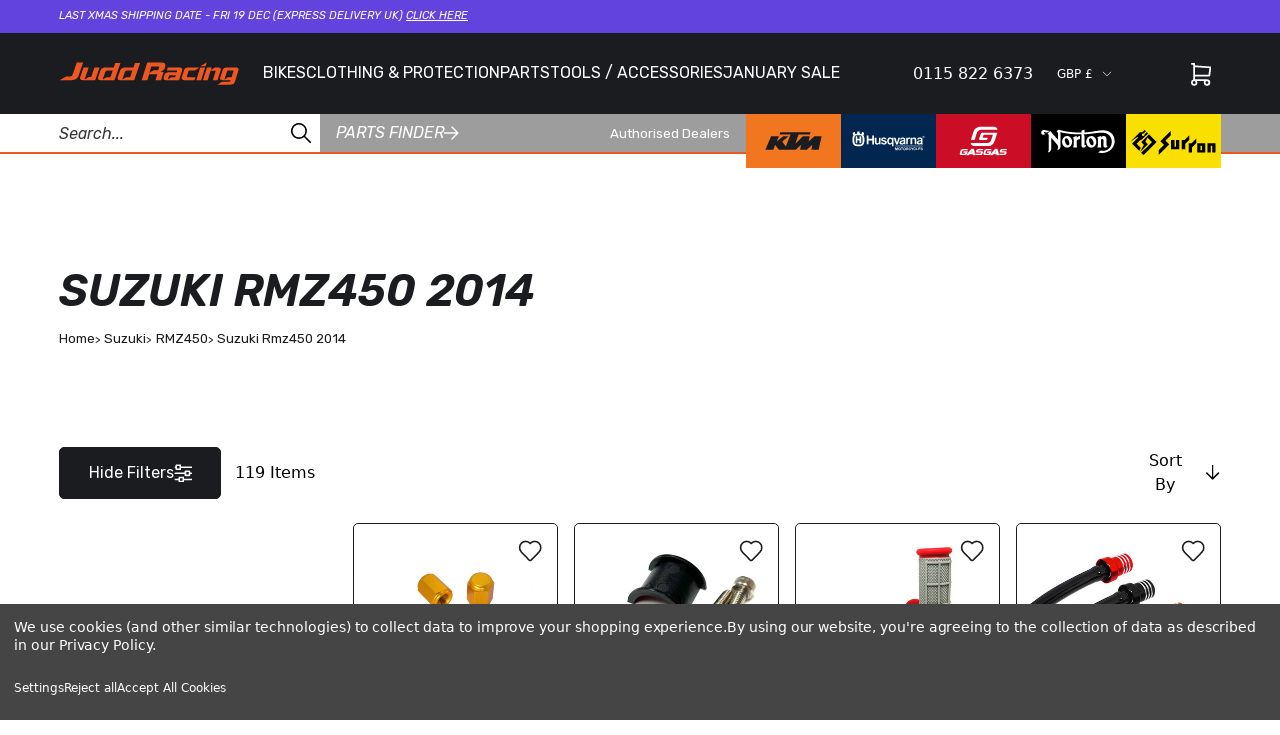

--- FILE ---
content_type: application/javascript; charset=UTF-8
request_url: https://cdn11.bigcommerce.com/s-xgukgvabhb/stencil/77a4c010-fccd-013d-2037-4a7d1e3b4444/e/b38806e0-d8de-013e-039a-0a168e71d56e/dist/theme-bundle.main.js
body_size: 51418
content:
!function(e){function t(t){for(var n,s,i=t[0],a=t[1],o=0,l=[];o<i.length;o++)s=i[o],Object.prototype.hasOwnProperty.call(r,s)&&r[s]&&l.push(r[s][0]),r[s]=0;for(n in a)Object.prototype.hasOwnProperty.call(a,n)&&(e[n]=a[n]);for(c&&c(t);l.length;)l.shift()()}var n={},s={6:0},r={6:0};function i(t){if(n[t])return n[t].exports;var s=n[t]={i:t,l:!1,exports:{}};return e[t].call(s.exports,s,s.exports,i),s.l=!0,s.exports}i.e=function(e){var t=[];s[e]?t.push(s[e]):0!==s[e]&&{11:1}[e]&&t.push(s[e]=new Promise((function(t,n){for(var r=e+".styles.css",a=i.p+r,o=document.getElementsByTagName("link"),l=0;l<o.length;l++){var c=(u=o[l]).getAttribute("data-href")||u.getAttribute("href");if("stylesheet"===u.rel&&(c===r||c===a))return t()}var d=document.getElementsByTagName("style");for(l=0;l<d.length;l++){var u;if((c=(u=d[l]).getAttribute("data-href"))===r||c===a)return t()}var p=document.createElement("link");p.rel="stylesheet",p.type="text/css";p.onerror=p.onload=function(r){if(p.onerror=p.onload=null,"load"===r.type)t();else{var i=r&&("load"===r.type?"missing":r.type),o=r&&r.target&&r.target.href||a,l=new Error("Loading CSS chunk "+e+" failed.\n("+o+")");l.code="CSS_CHUNK_LOAD_FAILED",l.type=i,l.request=o,delete s[e],p.parentNode.removeChild(p),n(l)}},p.href=a,document.head.appendChild(p)})).then((function(){s[e]=0})));var n=r[e];if(0!==n)if(n)t.push(n[2]);else{var a=new Promise((function(t,s){n=r[e]=[t,s]}));t.push(n[2]=a);var o,l=document.createElement("script");l.charset="utf-8",l.timeout=120,i.nc&&l.setAttribute("nonce",i.nc),l.src=function(e){return i.p+"theme-bundle.chunk."+({}[e]||e)+".js"}(e);var c=new Error;o=function(t){l.onerror=l.onload=null,clearTimeout(d);var n=r[e];if(0!==n){if(n){var s=t&&("load"===t.type?"missing":t.type),i=t&&t.target&&t.target.src;c.message="Loading chunk "+e+" failed.\n("+s+": "+i+")",c.name="ChunkLoadError",c.type=s,c.request=i,n[1](c)}r[e]=void 0}};var d=setTimeout((function(){o({type:"timeout",target:l})}),12e4);l.onerror=l.onload=o,document.head.appendChild(l)}return Promise.all(t)},i.m=e,i.c=n,i.d=function(e,t,n){i.o(e,t)||Object.defineProperty(e,t,{enumerable:!0,get:n})},i.r=function(e){"undefined"!=typeof Symbol&&Symbol.toStringTag&&Object.defineProperty(e,Symbol.toStringTag,{value:"Module"}),Object.defineProperty(e,"__esModule",{value:!0})},i.t=function(e,t){if(1&t&&(e=i(e)),8&t)return e;if(4&t&&"object"==typeof e&&e&&e.__esModule)return e;var n=Object.create(null);if(i.r(n),Object.defineProperty(n,"default",{enumerable:!0,value:e}),2&t&&"string"!=typeof e)for(var s in e)i.d(n,s,function(t){return e[t]}.bind(null,s));return n},i.n=function(e){var t=e&&e.__esModule?function(){return e.default}:function(){return e};return i.d(t,"a",t),t},i.o=function(e,t){return Object.prototype.hasOwnProperty.call(e,t)},i.p="",i.oe=function(e){throw console.error(e),e};var a=window.webpackJsonp=window.webpackJsonp||[],o=a.push.bind(a);a.push=t,a=a.slice();for(var l=0;l<a.length;l++)t(a[l]);var c=o;i(i.s=264)}({0:function(e,t,n){"use strict";function s(){}n.d(t,"a",(function(){return pe})),n.d(t,"b",(function(){return U})),n.d(t,"c",(function(){return $})),n.d(t,"d",(function(){return K})),n.d(t,"e",(function(){return O})),n.d(t,"f",(function(){return L})),n.d(t,"g",(function(){return oe})),n.d(t,"h",(function(){return H})),n.d(t,"i",(function(){return se})),n.d(t,"j",(function(){return h})),n.d(t,"k",(function(){return le})),n.d(t,"l",(function(){return de})),n.d(t,"m",(function(){return w})),n.d(t,"n",(function(){return j})),n.d(t,"o",(function(){return x})),n.d(t,"p",(function(){return C})),n.d(t,"q",(function(){return N})),n.d(t,"r",(function(){return m})),n.d(t,"s",(function(){return ne})),n.d(t,"t",(function(){return ue})),n.d(t,"u",(function(){return y})),n.d(t,"v",(function(){return o})),n.d(t,"w",(function(){return I})),n.d(t,"x",(function(){return ce})),n.d(t,"y",(function(){return s})),n.d(t,"z",(function(){return R})),n.d(t,"A",(function(){return a})),n.d(t,"B",(function(){return l})),n.d(t,"C",(function(){return M})),n.d(t,"D",(function(){return G})),n.d(t,"E",(function(){return A})),n.d(t,"F",(function(){return f})),n.d(t,"G",(function(){return T})),n.d(t,"H",(function(){return d})),n.d(t,"I",(function(){return p})),n.d(t,"J",(function(){return E})),n.d(t,"K",(function(){return S})),n.d(t,"L",(function(){return re})),n.d(t,"M",(function(){return ie}));function r(e){return e()}function i(){return Object.create(null)}function a(e){e.forEach(r)}function o(e){return"function"==typeof e}function l(e,t){return e!=e?t==t:e!==t||e&&"object"==typeof e||"function"==typeof e}let c;function d(e,t){return c||(c=document.createElement("a")),c.href=t,e===c.href}function u(e){return 0===Object.keys(e).length}function p(e,...t){if(null==e)return s;const n=e.subscribe(...t);return n.unsubscribe?()=>n.unsubscribe():n}function m(e){let t;return p(e,e=>t=e)(),t}function h(e,t,n){e.$$.on_destroy.push(p(t,n))}function f(e,t,n){return e.set(n),t}new Set;const b="undefined"!=typeof window?window:"undefined"!=typeof globalThis?globalThis:global;class g{constructor(e){this.options=e,this._listeners="WeakMap"in b?new WeakMap:void 0}observe(e,t){return this._listeners.set(e,t),this._getObserver().observe(e,this.options),()=>{this._listeners.delete(e),this._observer.unobserve(e)}}_getObserver(){var e;return null!==(e=this._observer)&&void 0!==e?e:this._observer=new ResizeObserver(e=>{var t;for(const n of e)g.entries.set(n.target,n),null===(t=this._listeners.get(n.target))||void 0===t||t(n)})}}g.entries="WeakMap"in b?new WeakMap:void 0;let v=!1;function O(e,t){e.appendChild(t)}function y(e,t,n){e.insertBefore(t,n||null)}function j(e){e.parentNode&&e.parentNode.removeChild(e)}function w(e,t){for(let n=0;n<e.length;n+=1)e[n]&&e[n].d(t)}function x(e){return document.createElement(e)}function E(e){return document.createElementNS("http://www.w3.org/2000/svg",e)}function S(e){return document.createTextNode(e)}function T(){return S(" ")}function C(){return S("")}function I(e,t,n,s){return e.addEventListener(t,n,s),()=>e.removeEventListener(t,n,s)}function L(e,t,n){null==n?e.removeAttribute(t):e.getAttribute(t)!==n&&e.setAttribute(t,n)}function A(e,t){t=""+t,e.data!==t&&(e.data=t)}function M(e,t,n){for(let n=0;n<e.options.length;n+=1){const s=e.options[n];if(s.__value===t)return void(s.selected=!0)}n&&void 0===t||(e.selectedIndex=-1)}let P;function k(){if(void 0===P){P=!1;try{"undefined"!=typeof window&&window.parent&&window.parent.document}catch(e){P=!0}}return P}function $(e,t){"static"===getComputedStyle(e).position&&(e.style.position="relative");const n=x("iframe");n.setAttribute("style","display: block; position: absolute; top: 0; left: 0; width: 100%; height: 100%; overflow: hidden; border: 0; opacity: 0; pointer-events: none; z-index: -1;"),n.setAttribute("aria-hidden","true"),n.tabIndex=-1;const s=k();let r;return s?(n.src="data:text/html,<script>onresize=function(){parent.postMessage(0,'*')}<\/script>",r=I(window,"message",e=>{e.source===n.contentWindow&&t()})):(n.src="about:blank",n.onload=()=>{r=I(n.contentWindow,"resize",t),t()}),O(e,n),()=>{(s||r&&n.contentWindow)&&r(),j(n)}}new Map;let _;function D(e){_=e}function z(){if(!_)throw new Error("Function called outside component initialization");return _}function R(e){z().$$.on_mount.push(e)}function G(e,t){return z().$$.context.set(e,t),t}function N(e){return z().$$.context.get(e)}const B=[],H=[];let q=[];const F=[],V=Promise.resolve();let W=!1;function Y(){W||(W=!0,V.then(J))}function K(e){q.push(e)}function U(e){F.push(e)}const X=new Set;let Z=0;function J(){if(0!==Z)return;const e=_;do{try{for(;Z<B.length;){const e=B[Z];Z++,D(e),Q(e.$$)}}catch(e){throw B.length=0,Z=0,e}for(D(null),B.length=0,Z=0;H.length;)H.pop()();for(let e=0;e<q.length;e+=1){const t=q[e];X.has(t)||(X.add(t),t())}q.length=0}while(B.length);for(;F.length;)F.pop()();W=!1,X.clear(),D(e)}function Q(e){if(null!==e.fragment){e.update(),a(e.before_update);const t=e.dirty;e.dirty=[-1],e.fragment&&e.fragment.p(e.ctx,t),e.after_update.forEach(K)}}const ee=new Set;let te;function ne(){te={r:0,c:[],p:te}}function se(){te.r||a(te.c),te=te.p}function re(e,t){e&&e.i&&(ee.delete(e),e.i(t))}function ie(e,t,n,s){if(e&&e.o){if(ee.has(e))return;ee.add(e),te.c.push(()=>{ee.delete(e),s&&(n&&e.d(1),s())}),e.o(t)}else s&&s()}new Set(["allowfullscreen","allowpaymentrequest","async","autofocus","autoplay","checked","controls","default","defer","disabled","formnovalidate","hidden","inert","ismap","loop","multiple","muted","nomodule","novalidate","open","playsinline","readonly","required","reversed","selected"]);let ae;function oe(e,t,n){const s=e.$$.props[t];void 0!==s&&(e.$$.bound[s]=n,n(e.$$.ctx[s]))}function le(e){e&&e.c()}function ce(e,t,n,s){const{fragment:i,after_update:l}=e.$$;i&&i.m(t,n),s||K(()=>{const t=e.$$.on_mount.map(r).filter(o);e.$$.on_destroy?e.$$.on_destroy.push(...t):a(t),e.$$.on_mount=[]}),l.forEach(K)}function de(e,t){const n=e.$$;null!==n.fragment&&(!function(e){const t=[],n=[];q.forEach(s=>-1===e.indexOf(s)?t.push(s):n.push(s)),n.forEach(e=>e()),q=t}(n.after_update),a(n.on_destroy),n.fragment&&n.fragment.d(t),n.on_destroy=n.fragment=null,n.ctx=[])}function ue(e,t,n,r,o,l,c,d=[-1]){const u=_;D(e);const p=e.$$={fragment:null,ctx:[],props:l,update:s,not_equal:o,bound:i(),on_mount:[],on_destroy:[],on_disconnect:[],before_update:[],after_update:[],context:new Map(t.context||(u?u.$$.context:[])),callbacks:i(),dirty:d,skip_bound:!1,root:t.target||u.$$.root};c&&c(p.root);let m=!1;if(p.ctx=n?n(e,t.props||{},(t,n,...s)=>{const r=s.length?s[0]:n;return p.ctx&&o(p.ctx[t],p.ctx[t]=r)&&(!p.skip_bound&&p.bound[t]&&p.bound[t](r),m&&function(e,t){-1===e.$$.dirty[0]&&(B.push(e),Y(),e.$$.dirty.fill(0)),e.$$.dirty[t/31|0]|=1<<t%31}(e,t)),n}):[],p.update(),m=!0,a(p.before_update),p.fragment=!!r&&r(p.ctx),t.target){if(t.hydrate){v=!0;const e=function(e){return Array.from(e.childNodes)}(t.target);p.fragment&&p.fragment.l(e),e.forEach(j)}else p.fragment&&p.fragment.c();t.intro&&re(e.$$.fragment),ce(e,t.target,t.anchor,t.customElement),v=!1,J()}D(u)}"function"==typeof HTMLElement&&(ae=class extends HTMLElement{constructor(){super(),this.attachShadow({mode:"open"})}connectedCallback(){const{on_mount:e}=this.$$;this.$$.on_disconnect=e.map(r).filter(o);for(const e in this.$$.slotted)this.appendChild(this.$$.slotted[e])}attributeChangedCallback(e,t,n){this[e]=n}disconnectedCallback(){a(this.$$.on_disconnect)}$destroy(){de(this,1),this.$destroy=s}$on(e,t){if(!o(t))return s;const n=this.$$.callbacks[e]||(this.$$.callbacks[e]=[]);return n.push(t),()=>{const e=n.indexOf(t);-1!==e&&n.splice(e,1)}}$set(e){this.$$set&&!u(e)&&(this.$$.skip_bound=!0,this.$$set(e),this.$$.skip_bound=!1)}});class pe{$destroy(){de(this,1),this.$destroy=s}$on(e,t){if(!o(t))return s;const n=this.$$.callbacks[e]||(this.$$.callbacks[e]=[]);return n.push(t),()=>{const e=n.indexOf(t);-1!==e&&n.splice(e,1)}}$set(e){this.$$set&&!u(e)&&(this.$$.skip_bound=!0,this.$$set(e),this.$$.skip_bound=!1)}}},1:function(e,t,n){"use strict";t.a={ACCORDION:{DRAWERCLOSED:"accordion-drawer:closed",RESIZE:"accordion-drawer:resize"},CART:{ERROR:"cart:error",ID:"cart:id",UPDATE:"cart:update",LINEITEM:{ERROR:"cart:lineItem:error"}},CHECKOUT:{CONSIGNMENT:{UPDATE:"checkout:consignment:update"},SETBILLINGADDRESS:"checkout:set-billing-address",CLEAR:"checkout:clear",FETCH:"checkout:fetch",ERROR:"checkout:error"},OVERLAY:{DEACTIVATE:"page-overlay:deactivate",ACTIVATE:"page-overlay:activate"},DRAWER:{OPEN:"drawer:open",CLOSE:"drawer:close",TOGGLE:"drawer:toggle"},INSTANTSEARCH:{CLEAR:"instant-search:clear",CLOSE:"instant-search:close",FOCUSED:"instant-search:focused",INPUT:"instant-search:input",SUBMIT:"instant-search:submit"},SUBMENU:{OPEN:"submenu:open"},GALLERY:{SLIDETO:"product:gallery:slide-to"},SWATCH:{CHANGE:"swatch:change"}}},10:function(e,t,n){var s=n(154),r=n(155),i=n(156),a=n(157);e.exports=function(e){return s(e)||r(e)||i(e)||a()},e.exports.default=e.exports,e.exports.__esModule=!0},102:function(e,t,n){"use strict";n.d(t,"a",(function(){return o})),n.d(t,"c",(function(){return l})),n.d(t,"b",(function(){return c}));var s=n(149),r=n.n(s),i=n(7);function a(e){var t=function(e,t){if("object"!=typeof e||null===e)return e;var n=e[Symbol.toPrimitive];if(void 0!==n){var s=n.call(e,t||"default");if("object"!=typeof s)return s;throw new TypeError("@@toPrimitive must return a primitive value.")}return("string"===t?String:Number)(e)}(e,"string");return"symbol"==typeof t?t:String(t)}var o=Object(i.c)({});function l(e,t){o.update(n=>{if(!t){var s=Object.keys(n).find(t=>n[t]===e);return n[s]="",Object.assign({},n)}return Object.keys(n).length>=3?n:Object.assign({},n,{["compare-"+e]:e})})}function c(e){o.update(t=>{var n=r()(t,[e].map(a));return Object.assign({},n)})}},103:function(e,t,n){"use strict";n.d(t,"a",(function(){return s}));class s{constructor(e){this.context=e}type(){return this.constructor.name}onReady(){}static load(e){var t=new this(e);document.addEventListener("DOMContentLoaded",()=>{"interactive"!==document.readyState&&"complete"!==document.readyState||t.onReady.bind(t)()})}}},104:function(e,t,n){},105:function(e,t,n){"use strict";var s=n(0);n.d(t,"a",(function(){return s.q})),n.d(t,"b",(function(){return s.z})),n.d(t,"c",(function(){return s.D}))},106:function(e,t,n){"use strict";n.d(t,"a",(function(){return u})),n.d(t,"b",(function(){return m}));var s=n(10),r=n.n(s),i=n(43),a=n.n(i),o=n(38),l=n(39),c=n(74),d=n(53);function u(e){return p.apply(this,arguments)}function p(){return(p=a()((function*(e){var{token:t,nextPage:n,categoryId:s,brandId:i,productsPerPage:a=24,searchTerm:u,sort:p,productFilters:m,withTax:h,price:f}=e;u&&(a=48);var b=[];i&&b.push(parseInt(i));var g=[];s&&g.push(s);for(var v=[],O=0;O<(null==m?void 0:m.length);O++)"brand"==m[O].attribute?b.push.apply(b,r()(m[O].values.map(e=>parseInt(e)))):"category"==m[O].attribute?g.push.apply(g,r()(m[O].values.map(e=>parseInt(e)))):v.push({attribute:m[O].attribute,values:m[O].values});var y={nextPage:n,brandIds:b,productsPerPage:a,productFilters:v,sort:p,withTax:h,searchTerm:u};g.length>0&&(y.categoryIds=g);var j=Object(o.a)(t,l.g,y).then(e=>{var{products:t}=e.data.site.search.searchProducts;return d.c.update(()=>!1),d.a.update(()=>t.pageInfo),c.f.update(()=>t.collectionInfo.totalItems),c.e.set(t.edges),t.edges.map(e=>e.node)});return yield j,Object(c.g)(),j}))).apply(this,arguments)}function m(e){return h.apply(this,arguments)}function h(){return(h=a()((function*(e){d.c.update(()=>!0),f(e.categoryId,e.searchTerm,null!==e.nextPage),e.nextPage=Object(d.b)().endCursor,yield u(e)}))).apply(this,arguments)}function f(e,t,n){var s=Number(localStorage.getItem("category_id"))||0,r=localStorage.getItem("search_term");if(e&&s===e||t&&r===t){var i=Number(localStorage.getItem("page_index"))||1;n&&(i+=1),localStorage.setItem("page_index",String(i))}else e?(localStorage.setItem("category_id",String(e)),localStorage.removeItem("search_term"),localStorage.setItem("page_index","1")):t&&(localStorage.removeItem("category_id"),localStorage.setItem("search_term",t),localStorage.setItem("page_index","1"))}},107:function(e,t,n){"use strict";n.d(t,"d",(function(){return i})),n.d(t,"a",(function(){return a})),n.d(t,"e",(function(){return o})),n.d(t,"b",(function(){return l})),n.d(t,"c",(function(){return c}));var s=n(1),r=n(3),i=e=>{fetch("/api/storefront/carts?include=lineItems.physicalItems.options",{method:"GET",headers:{"Content-Type":"application/json"}}).then(e=>{if(e.ok)return e.json()}).then(t=>e(t[0])).catch(e=>{console.error(e)})},a=(e,t)=>{fetch("/api/storefront/carts",{method:"POST",headers:{"Content-Type":"application/json"},body:JSON.stringify(e)}).then(e=>e.json()).then(e=>{if(Object(r.a)(s.a.CART.ID,document,{detail:{id:e.id}}),e.status&&200!==e.status)throw new Error(e.detail);t(e)}).catch(e=>{Object(r.a)(s.a.CART.ERROR,document,{detail:{error:e}})})},o=(e,t,n)=>{fetch("/api/storefront/carts/"+e+"/items",{method:"POST",headers:{"Content-Type":"application/json"},body:JSON.stringify(t)}).then(e=>e.json()).then(e=>{if(e.status&&200!==e.status)throw new Error(e.detail);n(e)}).catch(e=>{Object(r.a)(s.a.CART.ERROR,document,{detail:{error:e}})})},l=(e,t)=>{fetch("/api/storefront/carts/"+e,{method:"DELETE",headers:{"Content-Type":"application/json"}}).then(t).catch(e=>{console.error(e)})},c=e=>{fetch("/internalapi/v1/shipping/countries",{method:"GET",headers:{"Content-Type":"application/json"}}).then(e=>{if(e.ok)return e.json()}).then(t=>e(t)).catch(e=>{console.error(e)})}},108:function(e,t){e.exports=function(e,t){(null==t||t>e.length)&&(t=e.length);for(var n=0,s=new Array(t);n<t;n++)s[n]=e[n];return s},e.exports.default=e.exports,e.exports.__esModule=!0},11:function(e,t,n){"use strict";function s(e,t,n){return void 0===t&&(t="GBP"),void 0===n&&(n=2),0==e?"0.00":new Intl.NumberFormat("en-GB",{style:"currency",currency:t}).format(e)}n.d(t,"a",(function(){return s}))},147:function(e,t,n){"use strict";var s=n(0),r=n(105);function i(e){let t,n,r,i;return{c(){t=Object(s.o)("picture"),n=Object(s.o)("img"),Object(s.f)(n,"loading",r=""+(e[1]?"lazy":"eager")),Object(s.H)(n.src,i=l)||Object(s.f)(n,"src",i),Object(s.f)(n,"alt",e[2]),Object(s.f)(n,"class","object-contain rounded-input aspect-1"),Object(s.f)(t,"class","flex flex-col")},m(e,r){Object(s.u)(e,t,r),Object(s.e)(t,n)},p(e,t){2&t&&r!==(r=""+(e[1]?"lazy":"eager"))&&Object(s.f)(n,"loading",r),4&t&&Object(s.f)(n,"alt",e[2])},d(e){e&&Object(s.n)(t)}}}function a(e){let t,n,r,i,a,o,l,c,d,u,p,m,h,f,b,g,v,O,y,j;return{c(){t=Object(s.o)("picture"),n=Object(s.o)("source"),i=Object(s.G)(),a=Object(s.o)("source"),l=Object(s.G)(),c=Object(s.o)("source"),u=Object(s.G)(),p=Object(s.o)("source"),h=Object(s.G)(),f=Object(s.o)("source"),g=Object(s.G)(),v=Object(s.o)("img"),Object(s.f)(n,"media","(min-width: 1025px)"),Object(s.f)(n,"srcset",r=e[0].url400+" 1x, "+e[0].url800+" 2x, "+e[0].url1200+" 3x"),Object(s.f)(a,"media","(min-width: 769px)"),Object(s.f)(a,"srcset",o=e[0].url600+" 1x, "+e[0].url1200+" 2x, "+e[0].url1800+" 3x"),Object(s.f)(c,"media","(min-width: 600px)"),Object(s.f)(c,"srcset",d=e[0].url400+" 1x, "+e[0].url800+" 2x, "+e[0].url1200+" 3x"),Object(s.f)(p,"media","(min-width: 481px)"),Object(s.f)(p,"srcset",m=e[0].url300+" 1x, "+e[0].url600+" 2x, "+e[0].url900+" 3x"),Object(s.f)(f,"media","(min-width: 319px)"),Object(s.f)(f,"srcset",b=e[0].url200+" 1x, "+e[0].url400+" 2x, "+e[0].url600+" 3x"),Object(s.f)(v,"loading",O=""+(e[1]?"lazy":"eager")),Object(s.H)(v.src,y=e[0].url200)||Object(s.f)(v,"src",y),Object(s.f)(v,"alt",j=e[0].altText||e[2]),Object(s.f)(v,"class","object-contain rounded-input aspect-1"),Object(s.f)(t,"class","flex flex-col")},m(e,r){Object(s.u)(e,t,r),Object(s.e)(t,n),Object(s.e)(t,i),Object(s.e)(t,a),Object(s.e)(t,l),Object(s.e)(t,c),Object(s.e)(t,u),Object(s.e)(t,p),Object(s.e)(t,h),Object(s.e)(t,f),Object(s.e)(t,g),Object(s.e)(t,v)},p(e,t){1&t&&r!==(r=e[0].url400+" 1x, "+e[0].url800+" 2x, "+e[0].url1200+" 3x")&&Object(s.f)(n,"srcset",r),1&t&&o!==(o=e[0].url600+" 1x, "+e[0].url1200+" 2x, "+e[0].url1800+" 3x")&&Object(s.f)(a,"srcset",o),1&t&&d!==(d=e[0].url400+" 1x, "+e[0].url800+" 2x, "+e[0].url1200+" 3x")&&Object(s.f)(c,"srcset",d),1&t&&m!==(m=e[0].url300+" 1x, "+e[0].url600+" 2x, "+e[0].url900+" 3x")&&Object(s.f)(p,"srcset",m),1&t&&b!==(b=e[0].url200+" 1x, "+e[0].url400+" 2x, "+e[0].url600+" 3x")&&Object(s.f)(f,"srcset",b),2&t&&O!==(O=""+(e[1]?"lazy":"eager"))&&Object(s.f)(v,"loading",O),1&t&&!Object(s.H)(v.src,y=e[0].url200)&&Object(s.f)(v,"src",y),5&t&&j!==(j=e[0].altText||e[2])&&Object(s.f)(v,"alt",j)},d(e){e&&Object(s.n)(t)}}}function o(e){let t;function n(e,t){return null!==e[0]?a:i}let r=n(e),o=r(e);return{c(){o.c(),t=Object(s.p)()},m(e,n){o.m(e,n),Object(s.u)(e,t,n)},p(e,[s]){r===(r=n(e))&&o?o.p(e,s):(o.d(1),o=r(e),o&&(o.c(),o.m(t.parentNode,t)))},i:s.y,o:s.y,d(e){o.d(e),e&&Object(s.n)(t)}}}let l="https://cdn11.bigcommerce.com/s-xgukgvabhb/images/stencil/original/image-manager/judd-placeholder-image.jpg?t=1718283781";function c(e,t,n){let{defaultImage:s}=t,{lazyLoad:r=!1}=t,{name:i}=t;return e.$$set=e=>{"defaultImage"in e&&n(0,s=e.defaultImage),"lazyLoad"in e&&n(1,r=e.lazyLoad),"name"in e&&n(2,i=e.name)},[s,r,i]}class d extends s.a{constructor(e){super(),Object(s.t)(this,e,c,o,s.B,{defaultImage:0,lazyLoad:1,name:2})}}var u=d,p=n(11);function m(e){let t,n,r,i,a,o,l=Object(p.a)(e[0].basePrice.value,e[0].basePrice.currencyCode)+"",c=e[0].salePrice&&e[0].salePrice.value<e[0].basePrice.value&&f(e);return{c(){t=Object(s.o)("p"),n=Object(s.o)("span"),r=Object(s.K)(l),a=Object(s.G)(),c&&c.c(),o=Object(s.p)(),Object(s.f)(t,"class",i="paragraph-3 mb-fluid-2xs md:mb-fluid-xs mr-fluid-2xs "+(e[0].salePrice&&e[0].salePrice.value<e[0].basePrice.value?"line-through":""))},m(e,i){Object(s.u)(e,t,i),Object(s.e)(t,n),Object(s.e)(n,r),Object(s.u)(e,a,i),c&&c.m(e,i),Object(s.u)(e,o,i)},p(e,n){1&n&&l!==(l=Object(p.a)(e[0].basePrice.value,e[0].basePrice.currencyCode)+"")&&Object(s.E)(r,l),1&n&&i!==(i="paragraph-3 mb-fluid-2xs md:mb-fluid-xs mr-fluid-2xs "+(e[0].salePrice&&e[0].salePrice.value<e[0].basePrice.value?"line-through":""))&&Object(s.f)(t,"class",i),e[0].salePrice&&e[0].salePrice.value<e[0].basePrice.value?c?c.p(e,n):(c=f(e),c.c(),c.m(o.parentNode,o)):c&&(c.d(1),c=null)},d(e){e&&Object(s.n)(t),e&&Object(s.n)(a),c&&c.d(e),e&&Object(s.n)(o)}}}function h(e){let t;function n(e,t){return e[0].salePrice&&e[0].salePrice.value<e[0].basePrice.value?g:b}let r=n(e),i=r(e);return{c(){t=Object(s.o)("div"),i.c(),Object(s.f)(t,"class","flex")},m(e,n){Object(s.u)(e,t,n),i.m(t,null)},p(e,s){r===(r=n(e))&&i?i.p(e,s):(i.d(1),i=r(e),i&&(i.c(),i.m(t,null)))},d(e){e&&Object(s.n)(t),i.d()}}}function f(e){let t,n,r,i=Object(p.a)(e[0].salePrice.value,e[0].salePrice.currencyCode)+"";return{c(){t=Object(s.o)("p"),n=Object(s.o)("span"),r=Object(s.K)(i),Object(s.f)(t,"class","paragraph-3 mb-fluid-2xs md:mb-fluid-xs text-brand-red")},m(e,i){Object(s.u)(e,t,i),Object(s.e)(t,n),Object(s.e)(n,r)},p(e,t){1&t&&i!==(i=Object(p.a)(e[0].salePrice.value,e[0].salePrice.currencyCode)+"")&&Object(s.E)(r,i)},d(e){e&&Object(s.n)(t)}}}function b(e){let t,n,r,i,a=Object(p.a)(e[0].priceRange.min.value,e[0].priceRange.min.currencyCode)+"";return{c(){t=Object(s.o)("p"),n=Object(s.o)("span"),r=Object(s.K)(a),Object(s.f)(t,"class",i="paragraph-3 mb-fluid-2xs md:mb-fluid-xs mr-fluid-2xs "+(e[0].salePrice&&e[0].salePrice.value<e[0].basePrice.value?"line-through":""))},m(e,i){Object(s.u)(e,t,i),Object(s.e)(t,n),Object(s.e)(n,r)},p(e,n){1&n&&a!==(a=Object(p.a)(e[0].priceRange.min.value,e[0].priceRange.min.currencyCode)+"")&&Object(s.E)(r,a),1&n&&i!==(i="paragraph-3 mb-fluid-2xs md:mb-fluid-xs mr-fluid-2xs "+(e[0].salePrice&&e[0].salePrice.value<e[0].basePrice.value?"line-through":""))&&Object(s.f)(t,"class",i)},d(e){e&&Object(s.n)(t)}}}function g(e){let t,n,r,i,a,o,l,c,d=Object(p.a)(e[0].basePrice.value,e[0].basePrice.currencyCode)+"",u=Object(p.a)(e[0].priceRange.min.value,e[0].priceRange.min.currencyCode)+"";return{c(){t=Object(s.o)("p"),n=Object(s.o)("span"),r=Object(s.K)(d),a=Object(s.G)(),o=Object(s.o)("p"),l=Object(s.o)("span"),c=Object(s.K)(u),Object(s.f)(t,"class",i="paragraph-3 mb-fluid-2xs md:mb-fluid-xs mr-fluid-2xs "+(e[0].salePrice&&e[0].salePrice.value<e[0].basePrice.value?"line-through":"")),Object(s.f)(o,"class","paragraph-3 mb-fluid-2xs md:mb-fluid-xs text-brand-red")},m(e,i){Object(s.u)(e,t,i),Object(s.e)(t,n),Object(s.e)(n,r),Object(s.u)(e,a,i),Object(s.u)(e,o,i),Object(s.e)(o,l),Object(s.e)(l,c)},p(e,n){1&n&&d!==(d=Object(p.a)(e[0].basePrice.value,e[0].basePrice.currencyCode)+"")&&Object(s.E)(r,d),1&n&&i!==(i="paragraph-3 mb-fluid-2xs md:mb-fluid-xs mr-fluid-2xs "+(e[0].salePrice&&e[0].salePrice.value<e[0].basePrice.value?"line-through":""))&&Object(s.f)(t,"class",i),1&n&&u!==(u=Object(p.a)(e[0].priceRange.min.value,e[0].priceRange.min.currencyCode)+"")&&Object(s.E)(c,u)},d(e){e&&Object(s.n)(t),e&&Object(s.n)(a),e&&Object(s.n)(o)}}}function v(e){let t;function n(e,t){return e[0].basePrice&&e[0].basePrice.value>e[0].priceRange.min.value?h:m}let r=n(e),i=r(e);return{c(){t=Object(s.o)("div"),i.c(),Object(s.f)(t,"class","flex")},m(e,n){Object(s.u)(e,t,n),i.m(t,null)},p(e,[s]){r===(r=n(e))&&i?i.p(e,s):(i.d(1),i=r(e),i&&(i.c(),i.m(t,null)))},i:s.y,o:s.y,d(e){e&&Object(s.n)(t),i.d()}}}function O(e,t,n){let{prices:s}=t;return e.$$set=e=>{"prices"in e&&n(0,s=e.prices)},[s]}class y extends s.a{constructor(e){super(),Object(s.t)(this,e,O,v,s.B,{prices:0})}}var j=y,w=n(102);function x(e){let t;return{c(){t=Object(s.o)("span"),t.textContent="SALE",Object(s.f)(t,"class","absolute top-0 left-0 bg-brand-red text-brand-white px-2 italic font-medium font-heading rounded-tl-[0.3rem]")},m(e,n){Object(s.u)(e,t,n)},d(e){e&&Object(s.n)(t)}}}function E(e){let t,n,r,i,a,o,l,c;return{c(){t=Object(s.o)("button"),n=Object(s.J)("svg"),r=Object(s.J)("g"),i=Object(s.J)("path"),a=Object(s.J)("path"),Object(s.f)(i,"d","M26.512,7.771a7.883,7.883,0,0,1-2.193,5.475C21.084,16.6,17.945,20.1,14.59,23.331a1.943,1.943,0,0,1-2.727-.06L2.193,13.247a7.934,7.934,0,0,1,0-10.951A7.4,7.4,0,0,1,12.65,2.043c.087.082.171.167.253.253l.353.364.351-.364a7.394,7.394,0,0,1,10.711,0,7.889,7.889,0,0,1,2.194,5.475"),Object(s.f)(i,"transform","translate(12 13)"),Object(s.f)(i,"fill","currentColor"),Object(s.f)(a,"d","M13.257,24.861a2.912,2.912,0,0,1-2.113-.895L1.473,13.941A8.835,8.835,0,0,1-1,7.771,8.833,8.833,0,0,1,1.471,1.6,8.4,8.4,0,0,1,13.256,1.24,8.391,8.391,0,0,1,25.038,1.6a8.93,8.93,0,0,1,0,12.336c-1.068,1.108-2.144,2.251-3.185,3.356-2.119,2.251-4.31,4.578-6.573,6.757l-.007.006A2.929,2.929,0,0,1,13.257,24.861ZM7.55,1A6.342,6.342,0,0,0,2.917,2.986l0,0a6.945,6.945,0,0,0,0,9.562l9.67,10.024a.943.943,0,0,0,1.317.03c2.226-2.145,4.4-4.452,6.5-6.684,1.044-1.109,2.125-2.257,3.2-3.371a6.93,6.93,0,0,0,0-9.564A6.389,6.389,0,0,0,18.963,1a6.477,6.477,0,0,0-4.634,1.988l-.353.367a1,1,0,0,1-1.438,0l-.353-.364-.006-.006c-.08-.084-.15-.154-.215-.215l0,0A6.366,6.366,0,0,0,7.55,1Z"),Object(s.f)(a,"transform","translate(12 13)"),Object(s.f)(a,"fill","#1b1c20"),Object(s.f)(r,"id",o="heart-"+e[0].entityId),Object(s.f)(r,"class","text-white"),Object(s.f)(n,"xmlns","http://www.w3.org/2000/svg"),Object(s.f)(n,"xmlns:xlink","http://www.w3.org/1999/xlink"),Object(s.f)(n,"width","100%"),Object(s.f)(n,"height","100%"),Object(s.f)(n,"viewBox","0 0 50 50"),Object(s.f)(t,"class","h-10 w-10 cursor-pointer z-[1] absolute top-0 md:top-2 right-0 md:right-2"),Object(s.f)(t,"aria-label","Add to wishlist")},m(o,d){Object(s.u)(o,t,d),Object(s.e)(t,n),Object(s.e)(n,r),Object(s.e)(r,i),Object(s.e)(r,a),l||(c=Object(s.w)(t,"click",e[15]),l=!0)},p(e,t){1&t&&o!==(o="heart-"+e[0].entityId)&&Object(s.f)(r,"id",o)},d(e){e&&Object(s.n)(t),l=!1,c()}}}function S(e){let t,n,r;return{c(){t=Object(s.o)("p"),n=Object(s.K)(e[4]),r=Object(s.K)(" Colours"),Object(s.f)(t,"class","text-brand-purple mb-fluid-2xs md:mb-fluid-xs")},m(e,i){Object(s.u)(e,t,i),Object(s.e)(t,n),Object(s.e)(t,r)},p(e,t){16&t&&Object(s.E)(n,e[4])},d(e){e&&Object(s.n)(t)}}}function T(e){let t,n,r,i,a,o,l,c,d;return{c(){t=Object(s.o)("label"),n=Object(s.o)("input"),a=Object(s.G)(),o=Object(s.o)("span"),o.textContent="Compare",Object(s.f)(n,"type","checkbox"),n.checked=e[5],Object(s.f)(n,"id",r=e[8]+"-compare}"),n.disabled=i=3===Object.keys(e[10]).length&&!e[5],Object(s.f)(o,"class","checkbox"),Object(s.f)(t,"for",l=e[8]+"-compare}")},m(r,i){Object(s.u)(r,t,i),Object(s.e)(t,n),Object(s.e)(t,a),Object(s.e)(t,o),c||(d=Object(s.w)(n,"click",e[12]),c=!0)},p(e,a){32&a&&(n.checked=e[5]),256&a&&r!==(r=e[8]+"-compare}")&&Object(s.f)(n,"id",r),1056&a&&i!==(i=3===Object.keys(e[10]).length&&!e[5])&&(n.disabled=i),256&a&&l!==(l=e[8]+"-compare}")&&Object(s.f)(t,"for",l)},d(e){e&&Object(s.n)(t),c=!1,d()}}}function C(e){let t,n,r,i,a,o,l,c,d,p,m,h,f,b,g,v=e[0].prices.salePrice&&x(),O=e[2]&&E(e);o=new u({props:{defaultImage:e[9],lazyLoad:e[1]>3,name:e[8]}});let y=e[4]>0&&S(e);f=new j({props:{prices:e[6]}});let w=e[3]&&T(e);return{c(){t=Object(s.o)("div"),v&&v.c(),n=Object(s.G)(),O&&O.c(),r=Object(s.G)(),i=Object(s.o)("a"),a=Object(s.o)("div"),Object(s.k)(o.$$.fragment),l=Object(s.G)(),c=Object(s.o)("p"),d=Object(s.K)(e[8]),m=Object(s.G)(),y&&y.c(),h=Object(s.G)(),Object(s.k)(f.$$.fragment),b=Object(s.G)(),w&&w.c(),Object(s.f)(a,"class","aspect-1 mb-fluid-2xs md:mb-fluid-xs border border-brand-black rounded-input overflow-hidden"),Object(s.f)(c,"class",p="paragraph-3 "+(0===e[4]&&"mb-fluid-2xs md:mb-fluid-xs")),Object(s.f)(i,"href",e[7]),Object(s.f)(i,"aria-label",e[8]),Object(s.f)(i,"class","block"),Object(s.f)(t,"class","relative")},m(e,u){Object(s.u)(e,t,u),v&&v.m(t,null),Object(s.e)(t,n),O&&O.m(t,null),Object(s.e)(t,r),Object(s.e)(t,i),Object(s.e)(i,a),Object(s.x)(o,a,null),Object(s.e)(i,l),Object(s.e)(i,c),Object(s.e)(c,d),Object(s.e)(i,m),y&&y.m(i,null),Object(s.e)(i,h),Object(s.x)(f,i,null),Object(s.e)(t,b),w&&w.m(t,null),g=!0},p(e,[a]){e[0].prices.salePrice?v||(v=x(),v.c(),v.m(t,n)):v&&(v.d(1),v=null),e[2]?O?O.p(e,a):(O=E(e),O.c(),O.m(t,r)):O&&(O.d(1),O=null);const l={};512&a&&(l.defaultImage=e[9]),2&a&&(l.lazyLoad=e[1]>3),256&a&&(l.name=e[8]),o.$set(l),(!g||256&a)&&Object(s.E)(d,e[8]),(!g||16&a&&p!==(p="paragraph-3 "+(0===e[4]&&"mb-fluid-2xs md:mb-fluid-xs")))&&Object(s.f)(c,"class",p),e[4]>0?y?y.p(e,a):(y=S(e),y.c(),y.m(i,h)):y&&(y.d(1),y=null);const u={};64&a&&(u.prices=e[6]),f.$set(u),(!g||128&a)&&Object(s.f)(i,"href",e[7]),(!g||256&a)&&Object(s.f)(i,"aria-label",e[8]),e[3]?w?w.p(e,a):(w=T(e),w.c(),w.m(t,null)):w&&(w.d(1),w=null)},i(e){g||(Object(s.L)(o.$$.fragment,e),Object(s.L)(f.$$.fragment,e),g=!0)},o(e){Object(s.M)(o.$$.fragment,e),Object(s.M)(f.$$.fragment,e),g=!1},d(e){e&&Object(s.n)(t),v&&v.d(),O&&O.d(),Object(s.l)(o),y&&y.d(),Object(s.l)(f),w&&w.d()}}}function I(e,t,n){let i,a,o,l,c,d;Object(s.j)(e,w.a,e=>n(10,d=e));let{product:u}=t,{index:p}=t,{wishlist:m}=t,{loggedIn:h}=t,{showWishlist:f=!0}=t,{showCompare:b=!0}=t,g=0,v=!1;function O(){if(!h)return void(window.location.href="/login.php");const e=parseInt(u.entityId);m.heartIconClicked(e)}Object(r.b)(()=>{const e=new URL(window.location.toString()),t=new URLSearchParams(e.search);for(const[e,s]of t.entries())s===c.toString()&&n(5,v=!0)}),u.customFields&&u.customFields.edges.map(({node:e})=>{"Colours"===e.name&&n(4,g=Number(e.value))});return e.$$set=e=>{"product"in e&&n(0,u=e.product),"index"in e&&n(1,p=e.index),"wishlist"in e&&n(13,m=e.wishlist),"loggedIn"in e&&n(14,h=e.loggedIn),"showWishlist"in e&&n(2,f=e.showWishlist),"showCompare"in e&&n(3,b=e.showCompare)},e.$$.update=()=>{1&e.$$.dirty&&n(9,({defaultImage:i,name:a,path:o,prices:l,entityId:c}=u),i,(n(8,a),n(0,u)),(n(7,o),n(0,u)),(n(6,l),n(0,u)))},[u,p,f,b,g,v,l,o,a,i,d,O,function(){n(5,v=!v),Object(w.c)(c,v)},m,h,()=>O()]}class L extends s.a{constructor(e){super(),Object(s.t)(this,e,I,C,s.B,{product:0,index:1,wishlist:13,loggedIn:14,showWishlist:2,showCompare:3})}}t.a=L},148:function(e,t,n){var s=n(152),r=n(160),i=n(163),a=Math.max,o=Math.min;e.exports=function(e,t,n){var l,c,d,u,p,m,h=0,f=!1,b=!1,g=!0;if("function"!=typeof e)throw new TypeError("Expected a function");function v(t){var n=l,s=c;return l=c=void 0,h=t,u=e.apply(s,n)}function O(e){return h=e,p=setTimeout(j,t),f?v(e):u}function y(e){var n=e-m;return void 0===m||n>=t||n<0||b&&e-h>=d}function j(){var e=r();if(y(e))return w(e);p=setTimeout(j,function(e){var n=t-(e-m);return b?o(n,d-(e-h)):n}(e))}function w(e){return p=void 0,g&&l?v(e):(l=c=void 0,u)}function x(){var e=r(),n=y(e);if(l=arguments,c=this,m=e,n){if(void 0===p)return O(m);if(b)return clearTimeout(p),p=setTimeout(j,t),v(m)}return void 0===p&&(p=setTimeout(j,t)),u}return t=i(t)||0,s(n)&&(f=!!n.leading,d=(b="maxWait"in n)?a(i(n.maxWait)||0,t):d,g="trailing"in n?!!n.trailing:g),x.cancel=function(){void 0!==p&&clearTimeout(p),h=0,l=m=c=p=void 0},x.flush=function(){return void 0===p?u:w(r())},x}},149:function(e,t){e.exports=function(e,t){if(null==e)return{};var n,s,r={},i=Object.keys(e);for(s=0;s<i.length;s++)n=i[s],t.indexOf(n)>=0||(r[n]=e[n]);return r},e.exports.default=e.exports,e.exports.__esModule=!0},150:function(e,t,n){"use strict";n.r(t);var s=n(32),r=(n(104),"[data-adaptable-text-and-image]"),i=".adaptable-text-and-image__scrollbar";class a{constructor(e){var t;this.token=e,this.textCarousel=null!=(t=document.querySelector(r))&&t,this.textCarousel&&this.initCarousel()}initCarousel(){var e=this.textCarousel.querySelectorAll(".swiper-slide");this.carousel=new s.e(r,{modules:[s.d],slidesPerView:1,spaceBetween:20,centeredSlides:!(e.length>1),watchOverflow:!0,breakpoints:{641:{slidesPerView:2}},scrollbar:{el:i}})}}t.default=e=>new a(e)},152:function(e,t){e.exports=function(e){var t=typeof e;return null!=e&&("object"==t||"function"==t)}},154:function(e,t,n){var s=n(108);e.exports=function(e){if(Array.isArray(e))return s(e)},e.exports.default=e.exports,e.exports.__esModule=!0},155:function(e,t){e.exports=function(e){if("undefined"!=typeof Symbol&&Symbol.iterator in Object(e))return Array.from(e)},e.exports.default=e.exports,e.exports.__esModule=!0},156:function(e,t,n){var s=n(108);e.exports=function(e,t){if(e){if("string"==typeof e)return s(e,t);var n=Object.prototype.toString.call(e).slice(8,-1);return"Object"===n&&e.constructor&&(n=e.constructor.name),"Map"===n||"Set"===n?Array.from(e):"Arguments"===n||/^(?:Ui|I)nt(?:8|16|32)(?:Clamped)?Array$/.test(n)?s(e,t):void 0}},e.exports.default=e.exports,e.exports.__esModule=!0},157:function(e,t){e.exports=function(){throw new TypeError("Invalid attempt to spread non-iterable instance.\nIn order to be iterable, non-array objects must have a [Symbol.iterator]() method.")},e.exports.default=e.exports,e.exports.__esModule=!0},158:function(e,t){class n extends HTMLElement{connectedCallback(){var e=this.getCloseButton();e&&e.addEventListener("click",()=>{this.saveBannerPreference(),this.closeBanner()})}getCloseButton(){return this.querySelector("[data-close-button]")}getAnnouncemementMessage(){return this.dataset.message}saveBannerPreference(){this.getAnnouncemementMessage().length>0&&localStorage.setItem("announcement_message",this.getAnnouncemementMessage())}closeBanner(){this.setAttribute("hidden",!0)}}customElements.define("announcement-banner",n)},159:function(e,t){class n extends HTMLElement{connectedCallback(){var e=this.getCloseButton();e&&e.addEventListener("click",()=>{this.closeAlert()}),window.addEventListener("cart:update",()=>{this.flashAlert()})}getCloseButton(){return this.querySelector("[data-close-alert]")}closeAlert(){this.classList.remove("flex"),this.classList.add("hidden")}flashAlert(){this.classList.remove("hidden"),this.classList.add("flex"),setTimeout(()=>{this.classList.remove("flex"),this.classList.add("hidden")},3500)}}customElements.define("alert-added-to-cart",n)},160:function(e,t,n){var s=n(161);e.exports=function(){return s.Date.now()}},161:function(e,t,n){var s=n(162),r="object"==typeof self&&self&&self.Object===Object&&self,i=s||r||Function("return this")();e.exports=i},162:function(e,t,n){(function(t){var n="object"==typeof t&&t&&t.Object===Object&&t;e.exports=n}).call(this,n(54))},163:function(e,t){e.exports=function(e){return e}},22:function(e,t,n){"use strict";n.d(t,"a",(function(){return r})),n.d(t,"b",(function(){return i}));var s=n(7),r=Object(s.c)(),i=Object(s.c)(!0)},25:function(e,t,n){"use strict";t.a={DRAWER:{OPEN:"open",CLOSED:"closed"},OVERLAY:{ACTIVE:"active",INACTIVE:"inactive"},PARTSBUTTON:{OPEN:"open",CLOSED:"closed",DISABLED:"true",ENABLED:"false"},PARTSTAB:{ACTIVE:"active",INACTIVE:"inactive"}}},264:function(e,t,n){"use strict";n.r(t);var s=n(10),r=n.n(s),i=n(103),a=(n(158),n(3)),o="[data-site-header-menu]",l="[data-mega-toggle]",c="[data-mega-menu]",d="[data-mega-parent]",u="[data-mega-sub-parent]",p="[data-mega-menu-item]";class m extends HTMLElement{constructor(){super(),this.timeout,this.megamenuTimeout,this.siteHeader=document.querySelector(o),this.megamenu=this.querySelector(c),this.menus=r()(this.querySelectorAll(d)),this.megaSubMenus=r()(this.querySelectorAll(u)),this.megaMenuItems=r()(document.querySelectorAll(p)),this.megaMenuToggles=r()(document.querySelectorAll(l)),this.addEventListeners(),this.setMobileMenuPosition(this.getHeaderPosition().top,this.getHeaderPosition().height),this.setSubMenuPosition(this.getMenuPosition())}setMobileMenuPosition(e,t){this.megamenu.style.top=e+t+"px"}getHeaderPosition(){var e=this.siteHeader.getBoundingClientRect();return{top:e.top,height:e.height}}getMenuPosition(){return document.querySelector("[data-desktop-menu]").getBoundingClientRect().left}setSubMenuPosition(e){this.menus.forEach(t=>{t.style.left=e-11+"px"})}getState(e){return e.dataset.state}setState(e,t){e.dataset.state=t}openMegaMenu(){"closed"===this.getState(this.megamenu)&&this.setState(this.megamenu,"open")}closeMegaMenu(){this.megaMenuToggles.forEach(e=>this.setState(e,"closed")),"open"===this.getState(this.megamenu)&&this.setState(this.megamenu,"closed")}addEventListeners(){this.megaMenuItems.forEach(e=>{e.addEventListener("mouseover",()=>{var t=e.parentElement.getBoundingClientRect();Object(a.a)("megasubmenu:hover",e,{detail:{parentCategory:e.dataset.megaMenuItem,positionInfo:t}})})}),this.megaMenuItems.forEach(e=>{e.addEventListener("mouseleave",()=>{Object(a.a)("megasubmenu:out",e,{detail:{parentCategory:e.dataset.megaMenuItem}})})}),this.megaSubMenus.forEach(e=>{document.addEventListener("megasubmenu:hover",t=>{var{detail:n}=t,s=n.parentCategory,r=e.dataset.megaSubParent,i=n.positionInfo,a=e;s===r?(this.setState(e,"open"),a.style.left=i.left+i.width+40+"px"):this.setState(e,"closed")}),e.addEventListener("mouseenter",()=>{clearTimeout(this.timeout),this.timeout=void 0,this.setState(e,"open")}),e.addEventListener("mouseleave",()=>{this.setState(e,"closed")}),document.addEventListener("megamenu:toggle",()=>{this.setState(e,"closed")}),document.addEventListener("megasubmenu:out",t=>{var{detail:n}=t,s=n.parentCategory,r=e.dataset.megaSubParent;this.timeout=setTimeout(()=>{this.timeout&&s===r&&this.setState(e,"closed")},500)})}),document.addEventListener("scroll",()=>{this.setMobileMenuPosition(this.getHeaderPosition().top,this.getHeaderPosition().height),this.closeMegaMenu()}),window.addEventListener("resize",()=>{this.setMobileMenuPosition(this.getHeaderPosition().top,this.getHeaderPosition().height),this.setSubMenuPosition(this.getMenuPosition())}),this.megaMenuToggles.forEach(e=>{e.addEventListener("mouseenter",()=>{clearTimeout(this.megamenuTimeout),this.megamenuTimeout=void 0,this.megaMenuToggles.forEach(e=>{this.setState(e,"closed")}),this.setState(e,"open"),Object(a.a)("megamenu:toggle",e,{detail:{parentCategory:e.dataset.megaToggle,toggle:e}})}),e.addEventListener("mouseleave",()=>{this.megamenuTimeout=setTimeout(()=>{this.megamenuTimeout&&this.closeMegaMenu()},500)})}),this.megamenu.addEventListener("mouseenter",()=>{clearTimeout(this.megamenuTimeout),this.megamenuTimeout=void 0}),this.megamenu.addEventListener("mouseleave",()=>{this.closeMegaMenu()}),document.addEventListener("megamenu:toggle",e=>{var{detail:t}=e,n=t.parentCategory;this.menus.forEach(e=>{var t=e.dataset.megaParent;n===t?(this.openMegaMenu(),this.setState(e,"open")):this.setState(e,"closed")})})}}customElements.define("mega-menu",m);n(159);var h=n(1),f={ARROWDOWN:"ArrowDown",ARROWLEFT:"ArrowLeft",ARROWRIGHT:"ArrowRight",ARROWUP:"ArrowUp",END:"End",ENTER:"Enter",ESCAPE:"Escape",HOME:"Home",PAGEDOWN:"PageDown",PAGEUP:"PageUp",TAB:"Tab"},b=n(25);var g=class{constructor(e,t){this.drawer=e,this.drawer&&(this.name=t,this.registerEventListeners(),this.hide())}get state(){return this.drawer.dataset.state}set state(e){this.drawer.setAttribute("aria-hidden",("closed"===e).toString()),this.drawer.dataset.state=e}registerEventListeners(){document.addEventListener(h.a.DRAWER.OPEN,e=>{e.detail.drawer===this.name?this.state!==b.a.DRAWER.OPEN&&this.openDrawer():this.closeDrawer()}),document.addEventListener(h.a.DRAWER.CLOSE,e=>{e.detail.drawer===this.name?this.state===b.a.DRAWER.OPEN&&this.closeDrawer():this.closeDrawer()}),document.addEventListener(h.a.DRAWER.TOGGLE,e=>{e.detail.drawer===this.name&&this.state!==b.a.DRAWER.OPEN?this.openDrawer():this.closeDrawer()}),document.addEventListener(h.a.OVERLAY.DEACTIVATE,()=>this.closeDrawer())}closeDrawer(){this.state!==b.a.DRAWER.CLOSED&&(this.state=b.a.DRAWER.CLOSED,this.hide(),Object(a.a)(h.a.OVERLAY.DEACTIVATE,this.drawer),this.focusElement&&this.focusElement.focus(),document.removeEventListener("keydown",e=>{e.key===f.ESCAPE&&this.closeDrawer()}))}openDrawer(){this.show(),this.state=b.a.DRAWER.OPEN,Object(a.a)(h.a.OVERLAY.ACTIVATE,this.drawer),this.focusElement=document.activeElement,this.drawer.focus(),document.addEventListener("keydown",e=>{e.key===f.ESCAPE&&this.closeDrawer()})}hide(){setTimeout(()=>{this.drawer.classList.add("u-invisible")},500)}show(){this.drawer.classList.remove("u-invisible")}};var v=function(e){void 0===e&&(e=document.body),r()(e.querySelectorAll("[data-drawer-toggle]")).forEach(e=>{e.addEventListener("click",t=>{t.preventDefault(),Object(a.a)(h.a.DRAWER.TOGGLE,e,{detail:{drawer:e.dataset.drawerToggle}})})})},O="hidden",y="overflow-hidden";var j=class{constructor(e){this.overlay=e,this.registerEventListeners()}get state(){return this.overlay.dataset.state}set state(e){this.overlay.dataset.state=e}registerEventListeners(){this.overlay.addEventListener("click",()=>{Object(a.a)(h.a.OVERLAY.DEACTIVATE,this.overlay)}),document.addEventListener(h.a.OVERLAY.ACTIVATE,e=>{this.activate(e)}),document.addEventListener(h.a.OVERLAY.DEACTIVATE,()=>this.deactivate())}deactivate(){this.overlay.classList.add(O),document.body.classList.remove(y),document.body.classList.remove("fixed"),document.body.classList.remove("w-full"),document.body.classList.remove("top-0"),this.overlay.style.zIndex="",this.state=b.a.OVERLAY.INACTIVE}activate(e){var t;null!=(t=e.detail)&&t.z&&(this.overlay.style.zIndex=e.detail.z),this.overlay.classList.remove(O),document.body.classList.add(y),document.body.classList.add("fixed"),document.body.classList.add("w-full"),document.body.classList.add("top-0"),this.state=b.a.OVERLAY.ACTIVE}},w=n(148),x=n.n(w);class E{constructor(e){this.form=e,this.input=this.form.querySelector("input"),this.registerEventListeners()}registerEventListeners(){this.input.addEventListener("keyup",e=>{if(e.key===f.ESCAPE)return this.input.value="",void Object(a.a)(h.a.INSTANTSEARCH.CLEAR,document,{detail:{term:""}});var t=this.input.value.length?h.a.INSTANTSEARCH.INPUT:h.a.INSTANTSEARCH.CLEAR;Object(a.a)(t,document,{detail:{term:this.input.value}})}),this.input.addEventListener("click",e=>{e.clientX>=this.input.getBoundingClientRect().right-40&&this.input.value&&Object(a.a)(h.a.INSTANTSEARCH.SUBMIT,document,{detail:{term:this.input.value}})}),this.input.addEventListener("focus",()=>{Object(a.a)(h.a.INSTANTSEARCH.FOCUSED,document,{detail:{term:this.input.value}})})}}var S=e=>new E(e),T=n(0),C=n(52),I=n(147),L=n(7),A=Object(L.c)(!0),M=Object(L.c)(""),P=Object(L.c)([]),k=Object(L.a)([P,A],e=>{var[t,n]=e;return n?-1:t.length});function $(e,t,n){const s=e.slice();return s[5]=t[n],s}function _(e){let t,n,s=e[4],r=[];for(let t=0;t<s.length;t+=1)r[t]=R($(e,s,t));const i=e=>Object(T.M)(r[e],1,1,()=>{r[e]=null});return{c(){t=Object(T.o)("ul");for(let e=0;e<r.length;e+=1)r[e].c();Object(T.f)(t,"class","col-span-6 md:col-span-8 lg:col-span-12 grid grid-cols-2 md:grid-cols-4 gap-x-fluid-2xs md:gap-x-fluid-s gap-y-fluid-l md:gap-y-fluid-xl")},m(e,s){Object(T.u)(e,t,s);for(let e=0;e<r.length;e+=1)r[e]&&r[e].m(t,null);n=!0},p(e,n){if(16&n){let a;for(s=e[4],a=0;a<s.length;a+=1){const i=$(e,s,a);r[a]?(r[a].p(i,n),Object(T.L)(r[a],1)):(r[a]=R(i),r[a].c(),Object(T.L)(r[a],1),r[a].m(t,null))}for(Object(T.s)(),a=s.length;a<r.length;a+=1)i(a);Object(T.i)()}},i(e){if(!n){for(let e=0;e<s.length;e+=1)Object(T.L)(r[e]);n=!0}},o(e){r=r.filter(Boolean);for(let e=0;e<r.length;e+=1)Object(T.M)(r[e]);n=!1},d(e){e&&Object(T.n)(t),Object(T.m)(r,e)}}}function D(e){let t,n,s=e[0]["search_and_filtered_products.your_search_for_term_no_match"].replace("{searchTerm}",e[2])+"";return{c(){t=Object(T.o)("div"),n=Object(T.o)("p"),Object(T.f)(t,"class","col-span-full text-center")},m(e,r){Object(T.u)(e,t,r),Object(T.e)(t,n),n.innerHTML=s},p(e,t){5&t&&s!==(s=e[0]["search_and_filtered_products.your_search_for_term_no_match"].replace("{searchTerm}",e[2])+"")&&(n.innerHTML=s)},i:T.y,o:T.y,d(e){e&&Object(T.n)(t)}}}function z(e){let t,n,s=e[2]&&G(e);return{c(){s&&s.c(),t=Object(T.p)()},m(e,r){s&&s.m(e,r),Object(T.u)(e,t,r),n=!0},p(e,n){e[2]?s?4&n&&Object(T.L)(s,1):(s=G(e),s.c(),Object(T.L)(s,1),s.m(t.parentNode,t)):s&&(Object(T.s)(),Object(T.M)(s,1,1,()=>{s=null}),Object(T.i)())},i(e){n||(Object(T.L)(s),n=!0)},o(e){Object(T.M)(s),n=!1},d(e){s&&s.d(e),e&&Object(T.n)(t)}}}function R(e){let t,n,s;return n=new I.a({props:{product:e[5],showCompare:!1,showWishlist:!1}}),{c(){t=Object(T.o)("li"),Object(T.k)(n.$$.fragment)},m(e,r){Object(T.u)(e,t,r),Object(T.x)(n,t,null),s=!0},p(e,t){const s={};16&t&&(s.product=e[5]),n.$set(s)},i(e){s||(Object(T.L)(n.$$.fragment,e),s=!0)},o(e){Object(T.M)(n.$$.fragment,e),s=!1},d(e){e&&Object(T.n)(t),Object(T.l)(n)}}}function G(e){let t,n,s,r,i,a,o,l,c,d,u,p,m;return s=new C.a({}),a=new C.a({}),c=new C.a({}),p=new C.a({}),{c(){t=Object(T.o)("ul"),n=Object(T.o)("li"),Object(T.k)(s.$$.fragment),r=Object(T.G)(),i=Object(T.o)("li"),Object(T.k)(a.$$.fragment),o=Object(T.G)(),l=Object(T.o)("li"),Object(T.k)(c.$$.fragment),d=Object(T.G)(),u=Object(T.o)("li"),Object(T.k)(p.$$.fragment),Object(T.f)(t,"class","col-span-6 md:col-span-8 lg:col-span-12 grid grid-cols-2 md:grid-cols-4 gap-x-fluid-2xs md:gap-x-fluid-s gap-y-fluid-l md:gap-y-fluid-xl")},m(e,h){Object(T.u)(e,t,h),Object(T.e)(t,n),Object(T.x)(s,n,null),Object(T.e)(t,r),Object(T.e)(t,i),Object(T.x)(a,i,null),Object(T.e)(t,o),Object(T.e)(t,l),Object(T.x)(c,l,null),Object(T.e)(t,d),Object(T.e)(t,u),Object(T.x)(p,u,null),m=!0},i(e){m||(Object(T.L)(s.$$.fragment,e),Object(T.L)(a.$$.fragment,e),Object(T.L)(c.$$.fragment,e),Object(T.L)(p.$$.fragment,e),m=!0)},o(e){Object(T.M)(s.$$.fragment,e),Object(T.M)(a.$$.fragment,e),Object(T.M)(c.$$.fragment,e),Object(T.M)(p.$$.fragment,e),m=!1},d(e){e&&Object(T.n)(t),Object(T.l)(s),Object(T.l)(a),Object(T.l)(c),Object(T.l)(p)}}}function N(e){let t,n,s,r;const i=[z,D,_],a=[];function o(e,t){return e[1]?0:0===e[3]?1:2}return n=o(e),s=a[n]=i[n](e),{c(){t=Object(T.o)("section"),s.c(),Object(T.f)(t,"class","wrapper site-grid")},m(e,s){Object(T.u)(e,t,s),a[n].m(t,null),r=!0},p(e,[r]){let l=n;n=o(e),n===l?a[n].p(e,r):(Object(T.s)(),Object(T.M)(a[l],1,1,()=>{a[l]=null}),Object(T.i)(),s=a[n],s?s.p(e,r):(s=a[n]=i[n](e),s.c()),Object(T.L)(s,1),s.m(t,null))},i(e){r||(Object(T.L)(s),r=!0)},o(e){Object(T.M)(s),r=!1},d(e){e&&Object(T.n)(t),a[n].d()}}}function B(e,t,n){let s,r,i,a;Object(T.j)(e,A,e=>n(1,s=e)),Object(T.j)(e,M,e=>n(2,r=e)),Object(T.j)(e,k,e=>n(3,i=e)),Object(T.j)(e,P,e=>n(4,a=e));let{translations:o}=t;return e.$$set=e=>{"translations"in e&&n(0,o=e.translations)},[o,s,r,i,a]}class H extends T.a{constructor(e){super(),Object(T.t)(this,e,B,N,T.B,{translations:0})}}var q=H,F=n(106),V="[data-instant-search]",W="[data-instant-search-form]",Y="[data-instant-search-grid]",K="[data-site-header]";class U{constructor(e,t,n,s){this.token=e,this.productsPerPage=t,this.translations=JSON.parse(n).translations,this.customer=s,this.taxFreeCustomerGroups=[2,4,5,6,7,8],this.$instantSearch=document.querySelector(V),this.$forms=r()(document.querySelectorAll(W)),this.$grid=this.$instantSearch.querySelector(Y),this.$siteHeader=document.querySelector(K),this.init()}init(){this.forms=this.$forms.map(e=>S(e)),new q({target:this.$grid,props:{translations:this.translations}}),this.setPosition(),this.registerEventListeners()}registerEventListeners(){var e=x()(e=>{this.search(e.detail.term)},500);document.addEventListener(h.a.INSTANTSEARCH.SUBMIT,()=>{Object(a.a)(h.a.OVERLAY.DEACTIVATE,this.$instantSearch),this.setState("closed"),this.$forms[0].submit()}),document.addEventListener(h.a.INSTANTSEARCH.FOCUSED,e=>{window.matchMedia("(min-width: 1025px)").matches&&e.detail.term&&(Object(a.a)(h.a.INSTANTSEARCH.OPEN,this.$instantSearch),Object(a.a)(h.a.OVERLAY.ACTIVATE,this.$instantSearch),this.setState("open"))}),document.addEventListener(h.a.INSTANTSEARCH.INPUT,t=>{window.matchMedia("(min-width: 1025px)").matches&&(Object(a.a)(h.a.INSTANTSEARCH.OPEN,this.$instantSearch),Object(a.a)(h.a.OVERLAY.ACTIVATE,this.$instantSearch),this.setState("open"),e(t))}),document.addEventListener(h.a.INSTANTSEARCH.CLEAR,()=>{this.setState("closed"),Object(a.a)(h.a.OVERLAY.DEACTIVATE,this.$instantSearch),this.clearResults()}),document.addEventListener(h.a.OVERLAY.DEACTIVATE,()=>{this.setState("closed")}),window.addEventListener("resize",()=>{this.setState("closed"),Object(a.a)(h.a.OVERLAY.DEACTIVATE,this.$instantSearch)}),window.addEventListener("scroll",()=>{this.setPosition()})}search(e){var t;M.set(e),A.set(!0),Object(F.a)({token:this.token,searchTerm:e,withTax:!this.taxFreeCustomerGroups.includes(null==(t=this.customer)?void 0:t.customer_group_id),productsPerPage:this.productsPerPage}).then(e=>{P.set(e),A.set(!1)})}clearResults(){M.set(""),A.set(!0),P.set([])}setPosition(){this.$instantSearch.style.top=this.$siteHeader.getBoundingClientRect().bottom+"px"}get state(){return this.$instantSearch.dataset.state}setState(e){this.$instantSearch.dataset.state=e}}var X=(e,t,n,s)=>new U(e,t,n,s),Z="[data-mobile-menu-toggle]",J="[data-mobile-menu]",Q="[data-menu-wrapper]",ee="[data-site-header]",te='[data-menu-level="0"]',ne='[data-menu-level="1"]',se='[data-menu-level="2"]',re=".menu-link",ie=".menu-link[data-parent]",ae="[data-sub-menu-close]";class oe{constructor(){this.mobileMenuToggle=document.querySelector(Z),this.mobileMenu=document.querySelector(J),this.menuWrapper=document.querySelector(Q),this.siteHeader=document.querySelector(ee),this.level0=this.mobileMenu.querySelector(te),this.level1=this.mobileMenu.querySelector(ne),this.level2=this.mobileMenu.querySelector(se),this.menuParentLinks=this.mobileMenu.querySelectorAll(ie),this.closeButtons=this.mobileMenu.querySelectorAll(ae),this.focusableLinks=null,this.setMobileMenuPosition(this.getHeaderPosition().top,this.getHeaderPosition().height),this.registerEventListeners()}setMobileMenuPosition(e,t){this.mobileMenu.style.top=e+t+"px"}getHeaderPosition(){var e=this.siteHeader.getBoundingClientRect();return{top:e.top,height:e.height}}slideMenu(e,t){setTimeout(()=>{e.scrollTo({top:0,left:0,behavior:"smooth"})},600),e.style.transform="translateX("+t+"%)"}trapFocus(e){var t=this.focusableLinks[0],n=this.focusableLinks[this.focusableLinks.length-1];e.shiftKey&&document.activeElement===t?(e.preventDefault(),n.focus()):e.shiftKey||document.activeElement!==n||(e.preventDefault(),t.focus())}setTabIndex(e){this.mobileMenu.querySelectorAll(re).forEach(e=>{e.tabIndex=-1}),e&&(e.querySelectorAll(re).forEach(e=>{e.tabIndex=0}),setTimeout(()=>e.querySelector(re).focus(),600)),this.focusableLinks=this.mobileMenu.querySelectorAll('[tabindex]:not([tabindex="-1"])')}closeMenu(e){"1"===e?(setTimeout(()=>{this.level1.setAttribute("aria-hidden","true"),this.activeSubmenu1.setAttribute("aria-hidden","true")},600),this.setTabIndex(this.level0),this.slideMenu(this.level0,0),this.slideMenu(this.level1,0)):"2"===e&&(setTimeout(()=>{this.level2.setAttribute("aria-hidden","true"),this.activeSubmenu2.setAttribute("aria-hidden","true")},600),this.setTabIndex(this.activeSubmenu1),this.slideMenu(this.level1,"-100"),this.slideMenu(this.level2,0))}openMenu(e,t){var n=this.level1.querySelector('[data-submenu-id="'+e+'"]'),s=this.level2.querySelector('[data-submenu-id="'+e+'"]');"0"===t?(this.level1.setAttribute("aria-hidden","false"),n.setAttribute("aria-hidden","false"),this.setTabIndex(n),this.slideMenu(this.level0,"-100"),this.slideMenu(this.level1,"-100"),this.activeSubmenu1=n):"1"===t&&(this.level2.setAttribute("aria-hidden","false"),s.setAttribute("aria-hidden","false"),this.setTabIndex(s),this.slideMenu(this.level1,"-200"),this.slideMenu(this.level2,"-100"),this.activeSubmenu2=s)}registerEventListeners(){window.addEventListener("scroll",()=>{this.setMobileMenuPosition(this.getHeaderPosition().top,this.getHeaderPosition().height)}),this.mobileMenu.addEventListener("keydown",e=>{"Tab"===e.key&&this.trapFocus(e),"Escape"===e.key&&(this.setTabIndex(),this.mobileMenuToggle.setAttribute("aria-expanded","false"),this.mobileMenu.setAttribute("aria-hidden","true"))}),this.mobileMenuToggle.addEventListener("click",()=>{Object(a.a)(h.a.DRAWER.TOGGLE,this.mobileMenuToggle,{detail:{drawer:"mobile-menu"}}),"open"===this.mobileMenu.dataset.state?(this.setTabIndex(this.level0),this.mobileMenuToggle.setAttribute("aria-expanded","true"),this.mobileMenu.setAttribute("aria-hidden","false")):(this.setTabIndex(),this.mobileMenuToggle.setAttribute("aria-expanded","false"),this.mobileMenu.setAttribute("aria-hidden","true"))}),this.mobileMenu.addEventListener("click",e=>{var t=e.target.closest(ie);if(t){var n=t.dataset.categoryId,s=t.closest("[data-menu-level]").dataset.menuLevel;e.preventDefault(),this.openMenu(n,s)}}),this.closeButtons.forEach(e=>{e.addEventListener("click",t=>{var n=e.closest("[data-menu-level]").dataset.menuLevel;t.preventDefault(),this.closeMenu(n)})})}}var le={mobileMenu:{selector:"[data-mobile-menu]",toggle:"mobile-menu"},partsFinder:{selector:"[data-parts-finder]",toggle:"parts-finder"},cartDrawer:{selector:"[data-cart-drawer",toggle:"cart-drawer"}},ce=e=>{var t=e,n=t.children[0].offsetHeight;requestAnimationFrame(()=>{t.style.height=n+"px"})},de='a[href], area[href], input:not([disabled]), select:not([disabled]), textarea:not([disabled]), button:not([disabled]), iframe, object, [tabindex="0"], [contenteditable]';var ue="[data-accordion-drawer-button]",pe="[data-accordion-drawer-content]",me="[data-accordion-drawer-header]";var he=class{constructor(e){this.element=e,this.button=this.element.querySelector(ue),this.content=this.element.querySelector(pe),this.header=this.element.querySelector(me),this.focusableElements=this.content.querySelectorAll(de),this.init()}init(){this.registerEventListeners(),"true"===this.getAriaExpandedState()?this.open():this.close()}getAriaExpandedState(){return this.button.getAttribute("aria-expanded")}registerEventListeners(){this.button.addEventListener("click",()=>{this.toggle()})}toggle(){"true"===this.getAriaExpandedState()?this.close():this.open()}close(){var e,t,n,s;e=this.content,n=(t=e).scrollHeight,s=t.style.transition,t.style.transition="",requestAnimationFrame(()=>{t.style.height=n+"px",t.style.transition=s,requestAnimationFrame(()=>{t.style.height="0"})}),this.hideFocusableElements(),this.setAriaExpandedState("false"),this.activeState("closed")}open(){ce(this.content),this.showFocusableElements(),this.setAriaExpandedState("true"),this.activeState("open"),this.emitCloseAllEvent()}activeState(e){this.element.dataset.state=e,this.content.dataset.state=e}setAriaExpandedState(e){this.button.setAttribute("aria-expanded",e)}resize(){ce(this.content)}hideFocusableElements(){this.focusableElements.forEach(e=>{e.tabIndex=-1})}showFocusableElements(){this.focusableElements.forEach(e=>{e.tabIndex=0})}emitCloseAllEvent(){Object(a.a)(h.a.ACCORDION.DRAWERCLOSED,this.element,{detail:{drawer:this}})}},fe="[data-accordion-drawer]";var be=class{constructor(e){this.accordion=e,this.accordion&&(this.$drawers=r()(this.accordion.querySelectorAll(fe)),0!==this.$drawers.length&&(this.drawers=this.$drawers.map(e=>new he(e))))}init(){this.registerEventListeners(),this.accordion.dataset.accordionOpen&&this.open(this.accordion.dataset.accordionOpen)}open(e){this.drawers[e]&&this.drawers[e].open()}registerEventListeners(){this.resize()}resize(){this.accordion.addEventListener(h.a.ACCORDION.RESIZE,e=>{this.accordion===e.detail.accordion&&this.drawers.forEach(e=>{"true"===e.button.getAttribute("aria-expanded")&&e.resize()})})}},ge=n(150),ve=n(32),Oe=(n(104),"[data-widget-product-carousel] .swiper-container"),ye="[data-widget-product-carousel] .product-carousel__scrollbar";class je{constructor(){this.productCarousels=document.querySelectorAll(Oe),this.init()}init(){this.productCarousels.forEach(e=>{var t=e.parentNode.parentNode.querySelector(".product-carousel__button.product-carousel__button-previous"),n=e.parentNode.parentNode.querySelector(".product-carousel__button.product-carousel__button-next");this.carousel=new ve.e(e,{modules:[ve.d,ve.b],slidesPerView:2,slidesPerGroup:2,spaceBetween:16,watchOverflow:!0,navigation:{nextEl:n,prevEl:t},scrollbar:{el:ye},breakpoints:{769:{slidesPerView:3,slidesPerGroup:3},1025:{slidesPerView:4,slidesPerGroup:4}}})})}}var we=e=>new je(e);class xe{constructor(e){this.token=e,this.initWidget()}initWidget(){var e;e=new IntersectionObserver((e,t)=>{e.forEach(e=>{e.isIntersecting&&(n.e(18).then(n.bind(null,298)).then(e=>{(0,e.default)()}),t.disconnect())})}),document.querySelectorAll("[data-category-carousel]").forEach(t=>{e.observe(t)}),Object(ge.default)(this.token),document.querySelector("[data-site-header]").addEventListener("mouseover",()=>{n.e(15).then(n.bind(null,300))}),(()=>{var e=new IntersectionObserver((e,t)=>{e.forEach(s=>{s.isIntersecting&&(n.e(19).then(n.bind(null,299)).then(t=>{(0,t.default)(e.target)}),t.disconnect())})});document.querySelectorAll("[data-hero-banner]").forEach(t=>{e.observe(t)})})(),we()}}var Ee=e=>new xe(e),Se=n(31),Te="[data-notifications-container]",Ce="[data-notification]",Ie="[data-notification-close]";class Le{constructor(){this.notificationsContainer=document.querySelector(Te),this.notifications=r()(document.querySelectorAll(Ce)),this.init()}init(){this.notificationsOnLoad(),this.dynamicNotifications()}getOptions(e){var{dataset:t}=e;return{type:t.type,message:t.message,link:t.link,isWishlist:t.isWishlist,state:t.state}}notificationsOnLoad(){setTimeout(()=>{this.notificationsContainer.style.transform="translateY(0px)"},1e3),this.notifications.forEach(e=>{this.createNotification(e),e.querySelector(Ie).addEventListener("click",()=>{e.remove()}),setTimeout(()=>{e.remove()},6e3)})}dynamicNotifications(){window.addEventListener("compare:update",e=>{var{detail:t}=e;setTimeout(()=>{this.notificationsContainer.style.transform="translateY(0px)"},1e3),this.notificationsContainer.innerHTML="",this.createDynamicNotification(t)})}createDynamicNotification(e){var t=Object.values(e);t.length>0&&(this.notificationsContainer.innerHTML=this.notificationTemplate({message:t.length+"/3 products selected",type:"compare",icon:Se.a.compare,values:t}),this.notificationsContainer.querySelector(Ie).addEventListener("click",()=>{this.notificationsContainer.innerHTML="",this.notificationsContainer.style.transform="translateY(-2000px)"}))}createNotification(e){var t=e,{type:n,message:s,link:r,isWishlist:i,state:a}=this.getOptions(e);t.innerHTML=this.notificationTemplate({icon:Se.a[n],message:s,link:r,isWishlist:i,state:a})}notificationTemplate(e){void 0===e&&(e={});var{icon:t,message:n,type:s,values:r}=e;return'\n      <div class="flex flex-col justify-between items-start p-fluid-s bg-brand-white rounded-t-button min-h-[15vh] md:min-h-0 md:rounded-button border border-brand-black relative">\n        <div class="flex items-center">\n            <div class="h-[30px] w-[30px] mr-fluid-s '+("compare"===s?"text-brand-orange":"text-brand-red")+'">\n              '+t+"\n            </div>\n            <p>"+n+'</p>\n            \n          </div>\n          \n          <button\n            class="h-[16px] w-[16px] absolute top-fluid-s right-fluid-s"\n            data-notification-close\n          >\n          '+Se.a.close+"\n        </button>\n\n        "+("compare"===s&&"<a class=\"btn btn--primary w-full mt-fluid-s data-[disabled='true']:bg-brand-light-grey data-[disabled='true']:text-brand-dark-grey data-[disabled='true']:border-brand-light-grey data-[disabled='true']:pointer-events-none\" data-disabled=\""+(r.length<=1)+'" '+(r.length<=1&&"disabled")+' href="/compare/'+r.toString().replaceAll(",","/")+'">Compare Products</a>')+"\n\n      </div>\n      \n    "}}var Ae=()=>new Le,Me=n(55),Pe=n(22),ke=n(11);function $e(e,t,n){const s=e.slice();return s[3]=t[n],s}function _e(e){let t,n,s,r,i,a,o,l,c,d,u,p,m,h,f,b,g,v,O,y,j,w,x,E,S,C,I,L,A,M,P,k,$=e[0].brand+"",_=e[0].name+"",D=e[0].quantity+"",z=Object(ke.a)(e[0].salePrice,e[1].currency.code)+"",R=e[0].options,G=[];for(let t=0;t<R.length;t+=1)G[t]=De($e(e,R,t));return{c(){t=Object(T.o)("li"),n=Object(T.o)("div"),s=Object(T.o)("div"),r=Object(T.o)("div"),i=Object(T.o)("img"),o=Object(T.G)(),l=Object(T.o)("div"),c=Object(T.o)("div"),d=Object(T.o)("h3"),u=Object(T.K)($),p=Object(T.G)(),m=Object(T.o)("p"),h=Object(T.K)(_),f=Object(T.G)();for(let e=0;e<G.length;e+=1)G[e].c();b=Object(T.G)(),g=Object(T.o)("p"),v=Object(T.K)("Quantity: "),O=Object(T.K)(D),y=Object(T.G)(),j=Object(T.o)("div"),w=Object(T.o)("div"),x=Object(T.o)("p"),E=Object(T.o)("span"),S=Object(T.K)(z),C=Object(T.G)(),I=Object(T.o)("button"),I.textContent="Remove",L=Object(T.G)(),A=Object(T.o)("div"),M=Object(T.o)("button"),M.textContent="Remove",Object(T.f)(i,"class","rounded-input object-contain"),Object(T.H)(i.src,a=e[0].imageUrl)||Object(T.f)(i,"src",a),Object(T.f)(i,"alt",""),Object(T.f)(r,"class","border border-brand-black rounded-input h-full flex justify-center"),Object(T.f)(s,"class","max-w-[6rem] max-h-[6rem] xl:max-w-[9rem] xl:max-h-[9rem] min-w-[6rem] min-wh[6rem] xl:min-w-[9rem] xl:min-h-[9rem] w-full mr-fluid-s md:mr-fluid-m"),Object(T.f)(d,"class","font-semibold italic"),Object(T.f)(m,"class","mb-fluid-2xs"),Object(T.f)(g,"class","paragraph-4"),Object(T.f)(x,"class","paragraph-4"),Object(T.f)(I,"class","text-brand-red underline hidden md:block"),Object(T.f)(j,"class","flex flex-col justify-between"),Object(T.f)(l,"class","flex-grow flex justify-between"),Object(T.f)(M,"class","text-brand-red underline"),Object(T.f)(A,"class","md:hidden flex justify-between items-center mb-fluid-l"),Object(T.f)(n,"class","flex justify-between mb-fluid-xs md:mb-fluid-xl")},m(a,$){Object(T.u)(a,t,$),Object(T.e)(t,n),Object(T.e)(n,s),Object(T.e)(s,r),Object(T.e)(r,i),Object(T.e)(n,o),Object(T.e)(n,l),Object(T.e)(l,c),Object(T.e)(c,d),Object(T.e)(d,u),Object(T.e)(c,p),Object(T.e)(c,m),Object(T.e)(m,h),Object(T.e)(c,f);for(let e=0;e<G.length;e+=1)G[e]&&G[e].m(c,null);Object(T.e)(c,b),Object(T.e)(c,g),Object(T.e)(g,v),Object(T.e)(g,O),Object(T.e)(l,y),Object(T.e)(l,j),Object(T.e)(j,w),Object(T.e)(w,x),Object(T.e)(x,E),Object(T.e)(E,S),Object(T.e)(j,C),Object(T.e)(j,I),Object(T.e)(n,L),Object(T.e)(n,A),Object(T.e)(A,M),P||(k=[Object(T.w)(I,"click",e[2]),Object(T.w)(M,"click",e[2])],P=!0)},p(e,t){if(1&t&&!Object(T.H)(i.src,a=e[0].imageUrl)&&Object(T.f)(i,"src",a),1&t&&$!==($=e[0].brand+"")&&Object(T.E)(u,$),1&t&&_!==(_=e[0].name+"")&&Object(T.E)(h,_),1&t){let n;for(R=e[0].options,n=0;n<R.length;n+=1){const s=$e(e,R,n);G[n]?G[n].p(s,t):(G[n]=De(s),G[n].c(),G[n].m(c,b))}for(;n<G.length;n+=1)G[n].d(1);G.length=R.length}1&t&&D!==(D=e[0].quantity+"")&&Object(T.E)(O,D),3&t&&z!==(z=Object(ke.a)(e[0].salePrice,e[1].currency.code)+"")&&Object(T.E)(S,z)},d(e){e&&Object(T.n)(t),Object(T.m)(G,e),P=!1,Object(T.A)(k)}}}function De(e){let t,n,s,r,i=e[3].name+"",a=e[3].value+"";return{c(){t=Object(T.o)("p"),n=Object(T.K)(i),s=Object(T.K)(": "),r=Object(T.K)(a),Object(T.f)(t,"class","paragraph-4 text-brand-purple")},m(e,i){Object(T.u)(e,t,i),Object(T.e)(t,n),Object(T.e)(t,s),Object(T.e)(t,r)},p(e,t){1&t&&i!==(i=e[3].name+"")&&Object(T.E)(n,i),1&t&&a!==(a=e[3].value+"")&&Object(T.E)(r,a)},d(e){e&&Object(T.n)(t)}}}function ze(e){let t,n=e[0]&&_e(e);return{c(){n&&n.c(),t=Object(T.p)()},m(e,s){n&&n.m(e,s),Object(T.u)(e,t,s)},p(e,[s]){e[0]?n?n.p(e,s):(n=_e(e),n.c(),n.m(t.parentNode,t)):n&&(n.d(1),n=null)},i:T.y,o:T.y,d(e){n&&n.d(e),e&&Object(T.n)(t)}}}function Re(e,t,n){let s;Object(T.j)(e,Pe.a,e=>n(1,s=e));let{lineItem:r}=t;return e.$$set=e=>{"lineItem"in e&&n(0,r=e.lineItem)},[r,s,function(){const e={token:window.storefrontAPIToken,DeleteCartLineItemInput:{cartEntityId:s.id,lineItemEntityId:r.id}};Object(Me.a)(e,()=>{Object(a.a)(h.a.CART.UPDATE,document),Object(a.a)(h.a.CHECKOUT.FETCH,document)})}]}class Ge extends T.a{constructor(e){super(),Object(T.t)(this,e,Re,ze,T.B,{lineItem:0})}}var Ne=Ge;function Be(e){let t,n,s,r,i,a,o,l,c,d,u,p,m,h,f,b,g,v,O,y,j,w,x,E,S,C,I,L,A,M,P,k,$,_,D,z,R,G,N,B=Se.a.gift+"",H=e[0].name+"",q=e[0].recipient.name+"",F=e[0].recipient.email+"",V=e[0].sender.name+"",W=e[0].sender.email+"",Y=e[0].message+"",K=Object(ke.a)(e[0].amount,e[1].currency.code)+"";return{c(){t=Object(T.o)("li"),n=Object(T.o)("div"),s=Object(T.o)("div"),r=Object(T.o)("div"),i=Object(T.G)(),a=Object(T.o)("div"),o=Object(T.o)("div"),l=Object(T.o)("p"),c=Object(T.K)(H),d=Object(T.G)(),u=Object(T.o)("div"),p=Object(T.o)("p"),m=Object(T.K)("Recipient: "),h=Object(T.K)(q),f=Object(T.G)(),b=Object(T.K)(F),g=Object(T.G)(),v=Object(T.o)("p"),O=Object(T.K)("Sender: "),y=Object(T.K)(V),j=Object(T.K)(", "),w=Object(T.K)(W),x=Object(T.G)(),E=Object(T.o)("p"),S=Object(T.K)("Message: "),C=Object(T.K)(Y),I=Object(T.G)(),L=Object(T.o)("p"),L.textContent="Quantity: 1",A=Object(T.G)(),M=Object(T.o)("div"),P=Object(T.o)("div"),k=Object(T.o)("p"),$=Object(T.K)(K),_=Object(T.G)(),D=Object(T.o)("button"),D.textContent="Remove",z=Object(T.G)(),R=Object(T.o)("div"),R.innerHTML='<button class="text-brand-red underline">Remove</button>',Object(T.f)(r,"class","border border-brand-dark-grey rounded-md p-4 xl:p-10"),Object(T.f)(s,"class","max-w-[6rem] xl:max-w-[9rem] min-w-[6rem] xl:min-w-[9rem] w-full mr-fluid-s md:mr-fluid-m"),Object(T.f)(l,"class","mb-fluid-2xs"),Object(T.f)(p,"class","paragraph-4 text-brand-purple"),Object(T.f)(v,"class","paragraph-4 text-brand-purple"),Object(T.f)(E,"class","paragraph-4 text-brand-purple"),Object(T.f)(u,"class","flex flex-col"),Object(T.f)(L,"class","paragraph-4"),Object(T.f)(a,"class","flex-grow flex flex-col justify-between"),Object(T.f)(P,"class",""),Object(T.f)(D,"class","text-brand-red underline hidden md:block"),Object(T.f)(M,"class","flex flex-col justify-between"),Object(T.f)(n,"class","flex justify-between mb-fluid-xs md:mb-fluid-xl"),Object(T.f)(R,"class","md:hidden flex justify-between items-center mb-fluid-l")},m(H,q){Object(T.u)(H,t,q),Object(T.e)(t,n),Object(T.e)(n,s),Object(T.e)(s,r),r.innerHTML=B,Object(T.e)(n,i),Object(T.e)(n,a),Object(T.e)(a,o),Object(T.e)(o,l),Object(T.e)(l,c),Object(T.e)(o,d),Object(T.e)(o,u),Object(T.e)(u,p),Object(T.e)(p,m),Object(T.e)(p,h),Object(T.e)(p,f),Object(T.e)(p,b),Object(T.e)(u,g),Object(T.e)(u,v),Object(T.e)(v,O),Object(T.e)(v,y),Object(T.e)(v,j),Object(T.e)(v,w),Object(T.e)(u,x),Object(T.e)(u,E),Object(T.e)(E,S),Object(T.e)(E,C),Object(T.e)(o,I),Object(T.e)(o,L),Object(T.e)(n,A),Object(T.e)(n,M),Object(T.e)(M,P),Object(T.e)(P,k),Object(T.e)(k,$),Object(T.e)(M,_),Object(T.e)(M,D),Object(T.e)(t,z),Object(T.e)(t,R),G||(N=Object(T.w)(D,"click",e[2]),G=!0)},p(e,t){1&t&&H!==(H=e[0].name+"")&&Object(T.E)(c,H),1&t&&q!==(q=e[0].recipient.name+"")&&Object(T.E)(h,q),1&t&&F!==(F=e[0].recipient.email+"")&&Object(T.E)(b,F),1&t&&V!==(V=e[0].sender.name+"")&&Object(T.E)(y,V),1&t&&W!==(W=e[0].sender.email+"")&&Object(T.E)(w,W),1&t&&Y!==(Y=e[0].message+"")&&Object(T.E)(C,Y),3&t&&K!==(K=Object(ke.a)(e[0].amount,e[1].currency.code)+"")&&Object(T.E)($,K)},d(e){e&&Object(T.n)(t),G=!1,N()}}}function He(e){let t,n=e[0]&&Be(e);return{c(){n&&n.c(),t=Object(T.p)()},m(e,s){n&&n.m(e,s),Object(T.u)(e,t,s)},p(e,[s]){e[0]?n?n.p(e,s):(n=Be(e),n.c(),n.m(t.parentNode,t)):n&&(n.d(1),n=null)},i:T.y,o:T.y,d(e){n&&n.d(e),e&&Object(T.n)(t)}}}function qe(e,t,n){let s;Object(T.j)(e,Pe.a,e=>n(1,s=e));let{lineItem:r}=t;return e.$$set=e=>{"lineItem"in e&&n(0,r=e.lineItem)},[r,s,function(){const e={token:window.storefrontAPIToken,DeleteCartLineItemInput:{cartEntityId:s.id,lineItemEntityId:r.id}};Object(Me.a)(e,()=>{Object(a.a)(h.a.CART.UPDATE,document),Object(a.a)(h.a.CHECKOUT.FETCH,document)})}]}class Fe extends T.a{constructor(e){super(),Object(T.t)(this,e,qe,He,T.B,{lineItem:0})}}var Ve=Fe,We=n(107),Ye=n(39),Ke=n(38);function Ue(e,t,n){const s=e.slice();return s[3]=t[n],s}function Xe(e,t,n){const s=e.slice();return s[3]=t[n],s}function Ze(e){let t,n,s=e[1].lineItems.giftCertificates,r=[];for(let t=0;t<s.length;t+=1)r[t]=Je(Xe(e,s,t));const i=e=>Object(T.M)(r[e],1,1,()=>{r[e]=null});return{c(){for(let e=0;e<r.length;e+=1)r[e].c();t=Object(T.p)()},m(e,s){for(let t=0;t<r.length;t+=1)r[t]&&r[t].m(e,s);Object(T.u)(e,t,s),n=!0},p(e,n){if(2&n){let a;for(s=e[1].lineItems.giftCertificates,a=0;a<s.length;a+=1){const i=Xe(e,s,a);r[a]?(r[a].p(i,n),Object(T.L)(r[a],1)):(r[a]=Je(i),r[a].c(),Object(T.L)(r[a],1),r[a].m(t.parentNode,t))}for(Object(T.s)(),a=s.length;a<r.length;a+=1)i(a);Object(T.i)()}},i(e){if(!n){for(let e=0;e<s.length;e+=1)Object(T.L)(r[e]);n=!0}},o(e){r=r.filter(Boolean);for(let e=0;e<r.length;e+=1)Object(T.M)(r[e]);n=!1},d(e){Object(T.m)(r,e),e&&Object(T.n)(t)}}}function Je(e){let t,n;return t=new Ve({props:{lineItem:e[3]}}),{c(){Object(T.k)(t.$$.fragment)},m(e,s){Object(T.x)(t,e,s),n=!0},p(e,n){const s={};2&n&&(s.lineItem=e[3]),t.$set(s)},i(e){n||(Object(T.L)(t.$$.fragment,e),n=!0)},o(e){Object(T.M)(t.$$.fragment,e),n=!1},d(e){Object(T.l)(t,e)}}}function Qe(e){let t,n,s=e[1].lineItems.physicalItems,r=[];for(let t=0;t<s.length;t+=1)r[t]=et(Ue(e,s,t));const i=e=>Object(T.M)(r[e],1,1,()=>{r[e]=null});return{c(){for(let e=0;e<r.length;e+=1)r[e].c();t=Object(T.p)()},m(e,s){for(let t=0;t<r.length;t+=1)r[t]&&r[t].m(e,s);Object(T.u)(e,t,s),n=!0},p(e,n){if(2&n){let a;for(s=e[1].lineItems.physicalItems,a=0;a<s.length;a+=1){const i=Ue(e,s,a);r[a]?(r[a].p(i,n),Object(T.L)(r[a],1)):(r[a]=et(i),r[a].c(),Object(T.L)(r[a],1),r[a].m(t.parentNode,t))}for(Object(T.s)(),a=s.length;a<r.length;a+=1)i(a);Object(T.i)()}},i(e){if(!n){for(let e=0;e<s.length;e+=1)Object(T.L)(r[e]);n=!0}},o(e){r=r.filter(Boolean);for(let e=0;e<r.length;e+=1)Object(T.M)(r[e]);n=!1},d(e){Object(T.m)(r,e),e&&Object(T.n)(t)}}}function et(e){let t,n;return t=new Ne({props:{lineItem:e[3]}}),{c(){Object(T.k)(t.$$.fragment)},m(e,s){Object(T.x)(t,e,s),n=!0},p(e,n){const s={};2&n&&(s.lineItem=e[3]),t.$set(s)},i(e){n||(Object(T.L)(t.$$.fragment,e),n=!0)},o(e){Object(T.M)(t.$$.fragment,e),n=!1},d(e){Object(T.l)(t,e)}}}function tt(e){let t;return{c(){t=Object(T.o)("p"),t.textContent=""+Object(ke.a)(0,"GBP")},m(e,n){Object(T.u)(e,t,n)},p:T.y,d(e){e&&Object(T.n)(t)}}}function nt(e){let t,n,s=Object(ke.a)(e[1].cartAmount,e[1].currency.code)+"";return{c(){t=Object(T.o)("p"),n=Object(T.K)(s)},m(e,s){Object(T.u)(e,t,s),Object(T.e)(t,n)},p(e,t){2&t&&s!==(s=Object(ke.a)(e[1].cartAmount,e[1].currency.code)+"")&&Object(T.E)(n,s)},d(e){e&&Object(T.n)(t)}}}function st(e){let t,n,s,r,i,a,o,l,c,d,u,p,m,h,f,b,g,v,O,y,j,w=Se.a.close+"",x=e[0]?"Proceed to checkout":"Sign in to checkout",E=e[1]&&e[1].lineItems&&e[1].lineItems.giftCertificates&&Ze(e),S=e[1]&&e[1].lineItems&&e[1].lineItems.physicalItems&&Qe(e);function C(e,t){return e[1]&&e[1].cartAmount?nt:tt}let I=C(e),L=I(e);return{c(){t=Object(T.o)("article"),n=Object(T.o)("section"),s=Object(T.o)("h3"),s.textContent="Cart",r=Object(T.G)(),i=Object(T.o)("button"),a=Object(T.G)(),o=Object(T.o)("section"),l=Object(T.o)("ul"),E&&E.c(),c=Object(T.G)(),S&&S.c(),d=Object(T.G)(),u=Object(T.o)("footer"),p=Object(T.o)("div"),m=Object(T.o)("p"),m.textContent="Subtotal",h=Object(T.G)(),L.c(),f=Object(T.G)(),b=Object(T.o)("p"),b.textContent="Shipping calculated at checkout",g=Object(T.G)(),v=Object(T.o)("a"),O=Object(T.K)(x),Object(T.f)(s,"class","heading-4 uppercase"),Object(T.f)(i,"class","h-[16px] w-[16px]"),Object(T.f)(i,"data-drawer-toggle","cart-drawer"),Object(T.f)(n,"class","py-fluid-l md:py-fluid-xl px-fluid-s md:px-fluid-2xl border-b border-brand-black h-fit flex justify-between items-center"),Object(T.f)(o,"class","flex-grow h-full overflow-y-scroll py-fluid-l md:py-fluid-xl px-fluid-s md:px-fluid-2xl"),Object(T.f)(m,"class","heading-5 uppercase"),Object(T.f)(p,"class","flex justify-between"),Object(T.f)(b,"class","mb-fluid-m"),Object(T.f)(v,"href",y=e[0]?"/cart.php":"/login.php"),Object(T.f)(v,"class","btn btn--primary w-full data-[disabled='true']:bg-brand-light-grey data-[disabled='true']:text-brand-dark-grey data-[disabled='true']:border-brand-light-grey data-[disabled='true']:pointer-events-none"),Object(T.f)(v,"data-disabled",e[1]),Object(T.f)(u,"class","py-fluid-l md:py-fluid-xl px-fluid-s md:px-fluid-2xl border-t border-brand-black h-fit"),Object(T.f)(t,"class","h-full flex flex-col justify-between items-stretch")},m(e,y){Object(T.u)(e,t,y),Object(T.e)(t,n),Object(T.e)(n,s),Object(T.e)(n,r),Object(T.e)(n,i),i.innerHTML=w,Object(T.e)(t,a),Object(T.e)(t,o),Object(T.e)(o,l),E&&E.m(l,null),Object(T.e)(l,c),S&&S.m(l,null),Object(T.e)(t,d),Object(T.e)(t,u),Object(T.e)(u,p),Object(T.e)(p,m),Object(T.e)(p,h),L.m(p,null),Object(T.e)(u,f),Object(T.e)(u,b),Object(T.e)(u,g),Object(T.e)(u,v),Object(T.e)(v,O),j=!0},p(e,[t]){e[1]&&e[1].lineItems&&e[1].lineItems.giftCertificates?E?(E.p(e,t),2&t&&Object(T.L)(E,1)):(E=Ze(e),E.c(),Object(T.L)(E,1),E.m(l,c)):E&&(Object(T.s)(),Object(T.M)(E,1,1,()=>{E=null}),Object(T.i)()),e[1]&&e[1].lineItems&&e[1].lineItems.physicalItems?S?(S.p(e,t),2&t&&Object(T.L)(S,1)):(S=Qe(e),S.c(),Object(T.L)(S,1),S.m(l,null)):S&&(Object(T.s)(),Object(T.M)(S,1,1,()=>{S=null}),Object(T.i)()),I===(I=C(e))&&L?L.p(e,t):(L.d(1),L=I(e),L&&(L.c(),L.m(p,null))),(!j||1&t)&&x!==(x=e[0]?"Proceed to checkout":"Sign in to checkout")&&Object(T.E)(O,x),(!j||1&t&&y!==(y=e[0]?"/cart.php":"/login.php"))&&Object(T.f)(v,"href",y),(!j||2&t)&&Object(T.f)(v,"data-disabled",e[1])},i(e){j||(Object(T.L)(E),Object(T.L)(S),j=!0)},o(e){Object(T.M)(E),Object(T.M)(S),j=!1},d(e){e&&Object(T.n)(t),E&&E.d(),S&&S.d(),L.d()}}}function rt(e){const t=document.querySelector(".basket-icon");t&&(t.dataset.basketItemCount=e)}function it(e,t,n){let s;Object(T.j)(e,Pe.a,e=>n(1,s=e));let{loggedIn:r}=t;function i(){Pe.b.set(!0),Object(We.d)(e=>{if(e&&""!==e.id){rt(e.lineItems.physicalItems.length+e.lineItems.giftCertificates.length+e.lineItems.digitalItems.length);const t=e.lineItems.physicalItems.map(e=>e.productId);Object(Ke.a)(window.storefrontAPIToken,Ye.e,{productIds:t}).then(t=>{e.lineItems.physicalItems.forEach(e=>{e.customFields=[];const n=t.data.site.products.edges.find(t=>t.node.entityId===e.productId);n&&n.node.customFields.edges&&(e.customFields=n.node.customFields.edges.map(e=>({name:e.node.name,value:e.node.value})))}),Pe.a.set(e),Pe.b.set(!1)})}else rt(0),Pe.a.set(void 0),Pe.b.set(!1)})}return i(),window.addEventListener(h.a.CART.UPDATE,()=>{i()}),e.$$set=e=>{"loggedIn"in e&&n(0,r=e.loggedIn)},[r,s]}class at extends T.a{constructor(e){super(),Object(T.t)(this,e,it,st,T.B,{loggedIn:0})}}var ot=at;class lt extends i.a{onReady(){var e,t,n,{storefrontAPIToken:s,searchFilteringTranslations:i,instantSearchProductsPerPage:a,partsFinderArray:o,customer:l}=this.context;window.storefrontAPIToken=s,window.partsFinderArray=o,this.app=new ot({target:document.getElementById("cart-drawer"),props:{loggedIn:null!==l}}),r()(document.querySelectorAll("[data-accordion]")).forEach(e=>{new be(e).init()}),new j(document.querySelector("[data-page-overlay]")),e=document.querySelector("[data-drop-toggle]"),t=document.querySelector("[data-mobile-drop-toggle]"),e&&(e.addEventListener("click",()=>{var e=document.querySelector("[data-drop-content]");"hidden"===e.getAttribute("data-drop-content")?e.setAttribute("data-drop-content","show"):e.setAttribute("data-drop-content","hidden")}),t.addEventListener("click",()=>{var e=document.querySelector("[data-mobile-drop-toggle]"),t=document.querySelector("[data-mobile-drop-content]");"hidden"===t.getAttribute("data-mobile-drop-content")?(t.setAttribute("data-mobile-drop-content","show"),e.setAttribute("data-mobile-drop-toggle","open")):(t.setAttribute("data-mobile-drop-content","hidden"),e.setAttribute("data-mobile-drop-toggle","closed"))})),Ee(s),void 0===(n=le)&&(n={}),Object.values(n).map(e=>new g(document.querySelector(e.selector),e.toggle)),v(),X(s,a,i,l),new oe,Ae()}}n.p=window.__webpack_public_path__;var ct=()=>Promise.all([n.e(0),n.e(8)]).then(n.bind(null,290)),dt=()=>Promise.all([n.e(0),n.e(9)]).then(n.bind(null,291)),ut={account_orderstatus:ct,account_order:ct,account_addressbook:ct,shippingaddressform:ct,account_new_return:ct,"add-wishlist":()=>n.e(3).then(n.bind(null,292)),account_recentitems:ct,account_downloaditem:ct,editaccount:ct,account_inbox:ct,account_saved_return:ct,account_returns:ct,account_paymentmethods:ct,account_addpaymentmethod:ct,account_editpaymentmethod:ct,login:dt,createaccount_thanks:dt,createaccount:dt,getnewpassword:dt,forgotpassword:dt,blog:null,blog_post:null,brand:()=>Promise.all([n.e(0),n.e(1),n.e(12)]).then(n.bind(null,293)),brands:null,cart:()=>n.e(10).then(n.bind(null,301)),category:()=>Promise.all([n.e(0),n.e(1),n.e(13)]).then(n.bind(null,294)),compare:()=>n.e(14).then(n.bind(null,295)),page_contact_form:()=>n.e(16).then(n.bind(null,296)),error:null,404:null,giftcertificates:()=>n.e(2).then(n.bind(null,297)),giftcertificates_balance:()=>n.e(2).then(n.bind(null,297)),giftcertificates_redeem:()=>n.e(2).then(n.bind(null,297)),default:null,page:null,product:()=>Promise.all([n.e(0),n.e(4)]).then(n.bind(null,302)),amp_product_options:()=>Promise.all([n.e(0),n.e(4)]).then(n.bind(null,302)),search:()=>Promise.all([n.e(0),n.e(1),n.e(17)]).then(n.bind(null,303)),rss:null,sitemap:null,newsletter_subscribe:null,wishlist:()=>n.e(3).then(n.bind(null,292)),wishlists:()=>n.e(3).then(n.bind(null,292))},pt={"pages/custom/page/style-guide":()=>n.e(11).then(n.bind(null,304)),"pages/custom/page/style-guide":()=>Promise.resolve().then(n.bind(null,150))};window.stencilBootstrap=function(e,t,n){void 0===t&&(t=null),void 0===n&&(n=!0);var s=JSON.parse(t||"{}");return{load(){(()=>{n&&lt.load(s);var t=[],r=ut[e];"function"==typeof r&&t.push(r());var i=pt[s.template];"function"==typeof i&&t.push(i()),Promise.all(t).then(e=>{e.forEach(e=>{e.default.load(s)})})})()}}}},3:function(e,t,n){"use strict";t.a=function(e,t,n){void 0===n&&(n={}),t.dispatchEvent(new CustomEvent(e,Object.assign({bubbles:!0},n)))}},31:function(e,t,n){"use strict";n.d(t,"a",(function(){return s}));var s={close:'\n  <svg\n    xmlns="http://www.w3.org/2000/svg"\n    xmlns:xlink="http://www.w3.org/1999/xlink"\n    viewBox="0 0 22 22"\n  >\n    <path\n      d="M19.913,21.642,11,12.728,2.085,21.642A1.222,1.222,0,0,1,.358,19.913L9.271,11,.358,2.087A1.222,1.222,0,0,1,2.085.358L11,9.272,19.913.358a1.222,1.222,0,0,1,1.728,1.729L12.728,11l8.913,8.914a1.222,1.222,0,0,1-1.728,1.729Z"\n      fill="currentColor"\n    />\n  </svg>\n',error:'\n  <svg\n    xmlns="http://www.w3.org/2000/svg"\n    xmlns:xlink="http://www.w3.org/1999/xlink"\n    viewBox="0 0 30 30"\n  >\n  <path\n    d="M14.25-.75a15,15,0,1,1-15,15A15.017,15.017,0,0,1,14.25-.75Zm0,27.693A12.693,12.693,0,1,0,1.558,14.25,12.707,12.707,0,0,0,14.25,26.943Z"\n      transform="translate(0.75 0.75)"\n      fill="#EF2222"\n    />\n    <path\n      d="M2896,4187.056v-.02a1.5,1.5,0,0,1,3,0v.02a1.5,1.5,0,0,1-3,0Zm0-6.171v-7.107a1.522,1.522,0,1,1,3,0v7.107a1.522,1.522,0,1,1-3,0Z"\n      transform="translate(-2882.5 -4165)"\n      fill="#EF2222"\n    />\n  </svg>\n',profile:'\n  <svg\n  xmlns="http://www.w3.org/2000/svg"\n  xmlns:xlink="http://www.w3.org/1999/xlink"\n  viewBox="0 0 30 30"\n  >\n    <path\n      d="M2901.313,4198.444c-.023-.018-.045-.037-.067-.057a15,15,0,1,1,19.586-.068,1.143,1.143,0,0,1-.23.2,14.971,14.971,0,0,1-19.289-.071Zm9.688,1.249a12.623,12.623,0,0,0,7.594-2.529,5.039,5.039,0,0,0-4.516-2.855h-6.156a4.965,4.965,0,0,0-4.52,2.854A12.631,12.631,0,0,0,2911,4199.693ZM2898.308,4187a12.644,12.644,0,0,0,3.333,8.565,7.317,7.317,0,0,1,6.28-3.565h6.156a7.324,7.324,0,0,1,6.282,3.565,12.69,12.69,0,1,0-22.051-8.565Zm6.923-3.077a5.769,5.769,0,1,1,5.77,5.769A5.776,5.776,0,0,1,2905.231,4183.923Zm2.308,0a3.461,3.461,0,1,0,3.462-3.462A3.466,3.466,0,0,0,2907.539,4183.923Z"\n      transform="translate(-2896 -4172)"\n      fill="currentColor"\n    />\n  </svg>\n',filters:'\n<svg\n  xmlns="http://www.w3.org/2000/svg"\n  xmlns:xlink="http://www.w3.org/1999/xlink"\n  viewBox="12 12 25 25"\n  preserveAspectRatio="none"\n>\n  <path\n    d="M2915.635,4195.494v-14.377h-1.754a1.052,1.052,0,0,1-1.052-1.051v-5.611a1.051,1.051,0,0,1,1.052-1.052h1.754v-.351a1.052,1.052,0,0,1,2.1,0v.351h1.754a1.051,1.051,0,0,1,1.051,1.052v5.611a1.052,1.052,0,0,1-1.051,1.051h-1.754v14.377a1.052,1.052,0,0,1-2.1,0Zm-.7-16.481h3.505v-3.507h-3.505Zm-7.714,16.481v-1.753h-1.754a1.052,1.052,0,0,1-1.051-1.053v-5.609a1.051,1.051,0,0,1,1.051-1.051h1.754v-12.975a1.051,1.051,0,1,1,2.1,0v12.975h1.754a1.052,1.052,0,0,1,1.053,1.051v5.609a1.053,1.053,0,0,1-1.053,1.053h-1.754v1.753a1.051,1.051,0,0,1-2.1,0Zm-.7-3.858h3.507v-3.507h-3.507Zm-7.714,3.858v-10.169h-1.754a1.051,1.051,0,0,1-1.051-1.052v-5.611a1.052,1.052,0,0,1,1.051-1.051h1.754v-4.559a1.052,1.052,0,0,1,2.1,0v4.559h1.753a1.052,1.052,0,0,1,1.052,1.051v5.611a1.051,1.051,0,0,1-1.052,1.052h-1.753v10.169a1.052,1.052,0,0,1-2.1,0Zm-.7-12.274h3.505v-3.5H2898.1Z"\n    transform="translate(-4159.272 2933.272) rotate(-90)"\n    fill="currentColor"\n  />\n</svg>\n',downArrow:'\n<svg\n  xmlns="http://www.w3.org/2000/svg"\n  xmlns:xlink="http://www.w3.org/1999/xlink"\n  viewBox="10 10 32 32"\n>\n  <g clip-path="url(#clip-Down_arrow)">\n    <g transform="translate(49.146 0.063) rotate(90)">\n      <path\n        d="M2633.125,4069.667a1.561,1.561,0,0,1,0-2.209l9.833-9.834h-25.4a1.562,1.562,0,1,1,0-3.125h25.395l-9.833-9.833a1.562,1.562,0,0,1,2.209-2.209l12.471,12.471a1.562,1.562,0,0,1-.008,2.274l-12.464,12.464a1.562,1.562,0,0,1-2.209,0Z"\n        transform="translate(-2607.146 -4031.063)"\n        fill="currentColor"\n      />\n    </g>\n  </g>\n</svg>\n',compare:'\n\n<svg xmlns="http://www.w3.org/2000/svg" xmlns:xlink="http://www.w3.org/1999/xlink" viewBox="0 0 50 50">\n<defs>\n  <clipPath id="clip-Compare">\n    <rect width="50" height="50"/>\n  </clipPath>\n</defs>\n<g id="Compare" clip-path="url(#clip-Compare)">\n  <g id="Compare_Products" data-name="Compare Products" transform="translate(12 10)">\n    <path id="Union_30" data-name="Union 30" d="M-6841.432,15276.666a1.161,1.161,0,0,1,0-1.633l2.647-2.648h-4.905a4.235,4.235,0,0,1-4.232-4.232v-11.312a4.242,4.242,0,0,1-3.077-4.074,4.235,4.235,0,0,1,4.232-4.227,4.235,4.235,0,0,1,4.228,4.227,4.242,4.242,0,0,1-3.078,4.074v11.313a1.931,1.931,0,0,0,1.928,1.928h4.909l-2.651-2.646a1.161,1.161,0,0,1,0-1.633,1.161,1.161,0,0,1,1.633,0l4.616,4.617a.32.32,0,0,1,.04.041.162.162,0,0,0,.013.014l.024.029c0,.006.01.014.016.02a.17.17,0,0,1,.019.025l.018.023c0,.008.01.014.014.021a.163.163,0,0,1,.017.025c.006.008.01.016.015.021s.009.018.014.025a.155.155,0,0,1,.014.025l.012.021c0,.01.01.02.015.029s.006.012.008.018.011.023.015.035a.044.044,0,0,1,.006.014c.006.014.01.027.016.041s0,.006,0,.008l.014.045s0,.006,0,.006l.014.051v0c0,.018.007.033.01.051l0,.006c0,.016.006.033.008.049s0,0,0,0l.006.051a.048.048,0,0,0,0,.012c0,.016,0,.029,0,.043s0,.027,0,.041,0,.01,0,.016v0c0,.018,0,.037,0,.057a.084.084,0,0,0,0,.016l0,.041,0,.021c0,.012,0,.023,0,.035a.1.1,0,0,0,0,.02c0,.012,0,.025-.007.037s0,.01,0,.014-.006.029-.01.043a.061.061,0,0,1,0,.01,1.157,1.157,0,0,1-.3.525l-4.616,4.615a1.143,1.143,0,0,1-.812.336A1.149,1.149,0,0,1-6841.432,15276.666Zm-7.263-23.9a1.931,1.931,0,0,0,1.928,1.928,1.931,1.931,0,0,0,1.922-1.928,1.927,1.927,0,0,0-1.922-1.922A1.927,1.927,0,0,0-6848.694,15252.766Zm16.159,18.465a4.238,4.238,0,0,1,3.077-4.066v-11.32a1.921,1.921,0,0,0-1.922-1.922h-4.911l2.647,2.646a1.162,1.162,0,0,1,0,1.635,1.152,1.152,0,0,1-.814.334,1.152,1.152,0,0,1-.818-.334l-4.616-4.617a1.165,1.165,0,0,1-.3-.529v0c0-.018-.008-.031-.012-.049a.023.023,0,0,0,0-.008c0-.016,0-.029-.008-.045s0-.008,0-.016,0-.025,0-.039l0-.018c0-.014,0-.029,0-.045v-.012a.549.549,0,0,1,0-.057v-.012c0-.016,0-.031,0-.045s0-.027,0-.039a.106.106,0,0,0,0-.018c0-.016,0-.029.006-.043s0-.008,0-.012,0-.031.008-.045a.085.085,0,0,1,0-.01c0-.016.006-.029.01-.043a.066.066,0,0,1,0-.014.375.375,0,0,0,.011-.039l0-.014c0-.012.008-.025.013-.037a.093.093,0,0,1,.006-.02c0-.01.007-.02.012-.031a.2.2,0,0,1,.009-.021l.011-.025.013-.027.009-.018.018-.035.006-.01c.007-.014.016-.027.023-.041h0a1.118,1.118,0,0,1,.169-.217l4.616-4.617a1.161,1.161,0,0,1,1.633,0,1.162,1.162,0,0,1,0,1.635l-2.651,2.645h4.915a4.236,4.236,0,0,1,4.228,4.229v11.318a4.24,4.24,0,0,1,3.076,4.068,4.235,4.235,0,0,1-4.227,4.232A4.237,4.237,0,0,1-6832.535,15271.23Zm2.306,0a1.931,1.931,0,0,0,1.927,1.928,1.926,1.926,0,0,0,1.922-1.928,1.922,1.922,0,0,0-1.922-1.922A1.927,1.927,0,0,0-6830.229,15271.23Z" transform="translate(6850.999 -15247)"/>\n  </g>\n</g>\n</svg>\n\n',gift:'\n<svg\n  viewBox="0 0 24 24"\n  xmlns="http://www.w3.org/2000/svg"\n>\n  <path\n    d="M20 6h-2.18c.11-.31.18-.65.18-1a2.996 2.996 0 0 0-5.5-1.65l-.5.67-.5-.68C10.96 2.54 10.05 2 9 2 7.34 2 6 3.34 6 5c0 .35.07.69.18 1H4c-1.11 0-1.99.89-1.99 2L2 19c0 1.11.89 2 2 2h16c1.11 0 2-.89 2-2V8c0-1.11-.89-2-2-2zm-5-2c.55 0 1 .45 1 1s-.45 1-1 1-1-.45-1-1 .45-1 1-1zM9 4c.55 0 1 .45 1 1s-.45 1-1 1-1-.45-1-1 .45-1 1-1zm11 15H4v-2h16v2zm0-5H4V8h5.08L7 10.83 8.62 12 11 8.76l1-1.36 1 1.36L15.38 12 17 10.83 14.92 8H20v6z"\n  ></path>\n</svg>\n'}},32:function(e,t,n){"use strict";function s(e){return null!==e&&"object"==typeof e&&"constructor"in e&&e.constructor===Object}function r(e={},t={}){Object.keys(t).forEach(n=>{void 0===e[n]?e[n]=t[n]:s(t[n])&&s(e[n])&&Object.keys(t[n]).length>0&&r(e[n],t[n])})}n.d(t,"e",(function(){return U})),n.d(t,"b",(function(){return Z})),n.d(t,"c",(function(){return Q})),n.d(t,"d",(function(){return ee})),n.d(t,"a",(function(){return te}));const i={body:{},addEventListener(){},removeEventListener(){},activeElement:{blur(){},nodeName:""},querySelector:()=>null,querySelectorAll:()=>[],getElementById:()=>null,createEvent:()=>({initEvent(){}}),createElement:()=>({children:[],childNodes:[],style:{},setAttribute(){},getElementsByTagName:()=>[]}),createElementNS:()=>({}),importNode:()=>null,location:{hash:"",host:"",hostname:"",href:"",origin:"",pathname:"",protocol:"",search:""}};function a(){const e="undefined"!=typeof document?document:{};return r(e,i),e}const o={document:i,navigator:{userAgent:""},location:{hash:"",host:"",hostname:"",href:"",origin:"",pathname:"",protocol:"",search:""},history:{replaceState(){},pushState(){},go(){},back(){}},CustomEvent:function(){return this},addEventListener(){},removeEventListener(){},getComputedStyle:()=>({getPropertyValue:()=>""}),Image(){},Date(){},screen:{},setTimeout(){},clearTimeout(){},matchMedia:()=>({}),requestAnimationFrame:e=>"undefined"==typeof setTimeout?(e(),null):setTimeout(e,0),cancelAnimationFrame(e){"undefined"!=typeof setTimeout&&clearTimeout(e)}};function l(){const e="undefined"!=typeof window?window:{};return r(e,o),e}function c(e,t=0){return setTimeout(e,t)}function d(){return Date.now()}function u(e,t="x"){const n=l();let s,r,i;const a=function(e){const t=l();let n;return t.getComputedStyle&&(n=t.getComputedStyle(e,null)),!n&&e.currentStyle&&(n=e.currentStyle),n||(n=e.style),n}(e);return n.WebKitCSSMatrix?(r=a.transform||a.webkitTransform,r.split(",").length>6&&(r=r.split(", ").map(e=>e.replace(",",".")).join(", ")),i=new n.WebKitCSSMatrix("none"===r?"":r)):(i=a.MozTransform||a.OTransform||a.MsTransform||a.msTransform||a.transform||a.getPropertyValue("transform").replace("translate(","matrix(1, 0, 0, 1,"),s=i.toString().split(",")),"x"===t&&(r=n.WebKitCSSMatrix?i.m41:16===s.length?parseFloat(s[12]):parseFloat(s[4])),"y"===t&&(r=n.WebKitCSSMatrix?i.m42:16===s.length?parseFloat(s[13]):parseFloat(s[5])),r||0}function p(e){return"object"==typeof e&&null!==e&&e.constructor&&"Object"===Object.prototype.toString.call(e).slice(8,-1)}function m(...e){const t=Object(e[0]),n=["__proto__","constructor","prototype"];for(let r=1;r<e.length;r+=1){const i=e[r];if(null!=i&&(s=i,!("undefined"!=typeof window&&void 0!==window.HTMLElement?s instanceof HTMLElement:s&&(1===s.nodeType||11===s.nodeType)))){const e=Object.keys(Object(i)).filter(e=>n.indexOf(e)<0);for(let n=0,s=e.length;n<s;n+=1){const s=e[n],r=Object.getOwnPropertyDescriptor(i,s);void 0!==r&&r.enumerable&&(p(t[s])&&p(i[s])?i[s].__swiper__?t[s]=i[s]:m(t[s],i[s]):!p(t[s])&&p(i[s])?(t[s]={},i[s].__swiper__?t[s]=i[s]:m(t[s],i[s])):t[s]=i[s])}}}var s;return t}function h(e,t,n){e.style.setProperty(t,n)}function f({swiper:e,targetPosition:t,side:n}){const s=l(),r=-e.translate;let i,a=null;const o=e.params.speed;e.wrapperEl.style.scrollSnapType="none",s.cancelAnimationFrame(e.cssModeFrameID);const c=t>r?"next":"prev",d=(e,t)=>"next"===c&&e>=t||"prev"===c&&e<=t,u=()=>{i=(new Date).getTime(),null===a&&(a=i);const l=Math.max(Math.min((i-a)/o,1),0),c=.5-Math.cos(l*Math.PI)/2;let p=r+c*(t-r);if(d(p,t)&&(p=t),e.wrapperEl.scrollTo({[n]:p}),d(p,t))return e.wrapperEl.style.overflow="hidden",e.wrapperEl.style.scrollSnapType="",setTimeout(()=>{e.wrapperEl.style.overflow="",e.wrapperEl.scrollTo({[n]:p})}),void s.cancelAnimationFrame(e.cssModeFrameID);e.cssModeFrameID=s.requestAnimationFrame(u)};u()}function b(e,t=""){return[...e.children].filter(e=>e.matches(t))}function g(e,t=[]){const n=document.createElement(e);return n.classList.add(...Array.isArray(t)?t:[t]),n}function v(e){const t=l(),n=a(),s=e.getBoundingClientRect(),r=n.body,i=e.clientTop||r.clientTop||0,o=e.clientLeft||r.clientLeft||0,c=e===t?t.scrollY:e.scrollTop,d=e===t?t.scrollX:e.scrollLeft;return{top:s.top+c-i,left:s.left+d-o}}function O(e,t){return l().getComputedStyle(e,null).getPropertyValue(t)}function y(e){let t,n=e;if(n){for(t=0;null!==(n=n.previousSibling);)1===n.nodeType&&(t+=1);return t}}function j(e,t){const n=[];let s=e.parentElement;for(;s;)t?s.matches(t)&&n.push(s):n.push(s),s=s.parentElement;return n}function w(e,t,n){const s=l();return n?e["width"===t?"offsetWidth":"offsetHeight"]+parseFloat(s.getComputedStyle(e,null).getPropertyValue("width"===t?"margin-right":"margin-top"))+parseFloat(s.getComputedStyle(e,null).getPropertyValue("width"===t?"margin-left":"margin-bottom")):e.offsetWidth}let x,E,S;function T(){return x||(x=function(){const e=l(),t=a();return{smoothScroll:t.documentElement&&"scrollBehavior"in t.documentElement.style,touch:!!("ontouchstart"in e||e.DocumentTouch&&t instanceof e.DocumentTouch)}}()),x}function C(e={}){return E||(E=function({userAgent:e}={}){const t=T(),n=l(),s=n.navigator.platform,r=e||n.navigator.userAgent,i={ios:!1,android:!1},a=n.screen.width,o=n.screen.height,c=r.match(/(Android);?[\s\/]+([\d.]+)?/);let d=r.match(/(iPad).*OS\s([\d_]+)/);const u=r.match(/(iPod)(.*OS\s([\d_]+))?/),p=!d&&r.match(/(iPhone\sOS|iOS)\s([\d_]+)/),m="Win32"===s;let h="MacIntel"===s;return!d&&h&&t.touch&&["1024x1366","1366x1024","834x1194","1194x834","834x1112","1112x834","768x1024","1024x768","820x1180","1180x820","810x1080","1080x810"].indexOf(`${a}x${o}`)>=0&&(d=r.match(/(Version)\/([\d.]+)/),d||(d=[0,1,"13_0_0"]),h=!1),c&&!m&&(i.os="android",i.android=!0),(d||p||u)&&(i.os="ios",i.ios=!0),i}(e)),E}function I(){return S||(S=function(){const e=l();let t=!1;function n(){const t=e.navigator.userAgent.toLowerCase();return t.indexOf("safari")>=0&&t.indexOf("chrome")<0&&t.indexOf("android")<0}if(n()){const n=String(e.navigator.userAgent);if(n.includes("Version/")){const[e,s]=n.split("Version/")[1].split(" ")[0].split(".").map(e=>Number(e));t=e<16||16===e&&s<2}}return{isSafari:t||n(),needPerspectiveFix:t,isWebView:/(iPhone|iPod|iPad).*AppleWebKit(?!.*Safari)/i.test(e.navigator.userAgent)}}()),S}const L=(e,t)=>{if(!e||e.destroyed||!e.params)return;const n=t.closest(e.isElement?"swiper-slide":"."+e.params.slideClass);if(n){const t=n.querySelector("."+e.params.lazyPreloaderClass);t&&t.remove()}},A=(e,t)=>{if(!e.slides[t])return;const n=e.slides[t].querySelector('[loading="lazy"]');n&&n.removeAttribute("loading")},M=e=>{if(!e||e.destroyed||!e.params)return;let t=e.params.lazyPreloadPrevNext;const n=e.slides.length;if(!n||!t||t<0)return;t=Math.min(t,n);const s="auto"===e.params.slidesPerView?e.slidesPerViewDynamic():Math.ceil(e.params.slidesPerView),r=e.activeIndex,i=r+s-1;if(e.params.rewind)for(let s=r-t;s<=i+t;s+=1){const t=(s%n+n)%n;t!==r&&t>i&&A(e,t)}else for(let s=Math.max(i-t,0);s<=Math.min(i+t,n-1);s+=1)s!==r&&s>i&&A(e,s)};function P({swiper:e,runCallbacks:t,direction:n,step:s}){const{activeIndex:r,previousIndex:i}=e;let a=n;if(a||(a=r>i?"next":r<i?"prev":"reset"),e.emit("transition"+s),t&&r!==i){if("reset"===a)return void e.emit("slideResetTransition"+s);e.emit("slideChangeTransition"+s),"next"===a?e.emit("slideNextTransition"+s):e.emit("slidePrevTransition"+s)}}function k(e){const t=this,n=a(),s=l(),r=t.touchEventsData;r.evCache.push(e);const{params:i,touches:o,enabled:c}=t;if(!c)return;if(!i.simulateTouch&&"mouse"===e.pointerType)return;if(t.animating&&i.preventInteractionOnTransition)return;!t.animating&&i.cssMode&&i.loop&&t.loopFix();let u=e;u.originalEvent&&(u=u.originalEvent);let p=u.target;if("wrapper"===i.touchEventsTarget&&!t.wrapperEl.contains(p))return;if("which"in u&&3===u.which)return;if("button"in u&&u.button>0)return;if(r.isTouched&&r.isMoved)return;const m=!!i.noSwipingClass&&""!==i.noSwipingClass,h=e.composedPath?e.composedPath():e.path;m&&u.target&&u.target.shadowRoot&&h&&(p=h[0]);const f=i.noSwipingSelector?i.noSwipingSelector:"."+i.noSwipingClass,b=!(!u.target||!u.target.shadowRoot);if(i.noSwiping&&(b?function(e,t=this){return function t(n){if(!n||n===a()||n===l())return null;n.assignedSlot&&(n=n.assignedSlot);const s=n.closest(e);return s||n.getRootNode?s||t(n.getRootNode().host):null}(t)}(f,p):p.closest(f)))return void(t.allowClick=!0);if(i.swipeHandler&&!p.closest(i.swipeHandler))return;o.currentX=u.pageX,o.currentY=u.pageY;const g=o.currentX,v=o.currentY,O=i.edgeSwipeDetection||i.iOSEdgeSwipeDetection,y=i.edgeSwipeThreshold||i.iOSEdgeSwipeThreshold;if(O&&(g<=y||g>=s.innerWidth-y)){if("prevent"!==O)return;e.preventDefault()}Object.assign(r,{isTouched:!0,isMoved:!1,allowTouchCallbacks:!0,isScrolling:void 0,startMoving:void 0}),o.startX=g,o.startY=v,r.touchStartTime=d(),t.allowClick=!0,t.updateSize(),t.swipeDirection=void 0,i.threshold>0&&(r.allowThresholdMove=!1);let j=!0;p.matches(r.focusableElements)&&(j=!1,"SELECT"===p.nodeName&&(r.isTouched=!1)),n.activeElement&&n.activeElement.matches(r.focusableElements)&&n.activeElement!==p&&n.activeElement.blur();const w=j&&t.allowTouchMove&&i.touchStartPreventDefault;!i.touchStartForcePreventDefault&&!w||p.isContentEditable||u.preventDefault(),t.params.freeMode&&t.params.freeMode.enabled&&t.freeMode&&t.animating&&!i.cssMode&&t.freeMode.onTouchStart(),t.emit("touchStart",u)}function $(e){const t=a(),n=this,s=n.touchEventsData,{params:r,touches:i,rtlTranslate:o,enabled:l}=n;if(!l)return;if(!r.simulateTouch&&"mouse"===e.pointerType)return;let c=e;if(c.originalEvent&&(c=c.originalEvent),!s.isTouched)return void(s.startMoving&&s.isScrolling&&n.emit("touchMoveOpposite",c));const u=s.evCache.findIndex(e=>e.pointerId===c.pointerId);u>=0&&(s.evCache[u]=c);const p=s.evCache.length>1?s.evCache[0]:c,m=p.pageX,h=p.pageY;if(c.preventedByNestedSwiper)return i.startX=m,void(i.startY=h);if(!n.allowTouchMove)return c.target.matches(s.focusableElements)||(n.allowClick=!1),void(s.isTouched&&(Object.assign(i,{startX:m,startY:h,prevX:n.touches.currentX,prevY:n.touches.currentY,currentX:m,currentY:h}),s.touchStartTime=d()));if(r.touchReleaseOnEdges&&!r.loop)if(n.isVertical()){if(h<i.startY&&n.translate<=n.maxTranslate()||h>i.startY&&n.translate>=n.minTranslate())return s.isTouched=!1,void(s.isMoved=!1)}else if(m<i.startX&&n.translate<=n.maxTranslate()||m>i.startX&&n.translate>=n.minTranslate())return;if(t.activeElement&&c.target===t.activeElement&&c.target.matches(s.focusableElements))return s.isMoved=!0,void(n.allowClick=!1);if(s.allowTouchCallbacks&&n.emit("touchMove",c),c.targetTouches&&c.targetTouches.length>1)return;i.currentX=m,i.currentY=h;const f=i.currentX-i.startX,b=i.currentY-i.startY;if(n.params.threshold&&Math.sqrt(f**2+b**2)<n.params.threshold)return;if(void 0===s.isScrolling){let e;n.isHorizontal()&&i.currentY===i.startY||n.isVertical()&&i.currentX===i.startX?s.isScrolling=!1:f*f+b*b>=25&&(e=180*Math.atan2(Math.abs(b),Math.abs(f))/Math.PI,s.isScrolling=n.isHorizontal()?e>r.touchAngle:90-e>r.touchAngle)}if(s.isScrolling&&n.emit("touchMoveOpposite",c),void 0===s.startMoving&&(i.currentX===i.startX&&i.currentY===i.startY||(s.startMoving=!0)),s.isScrolling||n.zoom&&n.params.zoom&&n.params.zoom.enabled&&s.evCache.length>1)return void(s.isTouched=!1);if(!s.startMoving)return;n.allowClick=!1,!r.cssMode&&c.cancelable&&c.preventDefault(),r.touchMoveStopPropagation&&!r.nested&&c.stopPropagation();let g=n.isHorizontal()?f:b,v=n.isHorizontal()?i.currentX-i.previousX:i.currentY-i.previousY;r.oneWayMovement&&(g=Math.abs(g)*(o?1:-1),v=Math.abs(v)*(o?1:-1)),i.diff=g,g*=r.touchRatio,o&&(g=-g,v=-v);const O=n.touchesDirection;n.swipeDirection=g>0?"prev":"next",n.touchesDirection=v>0?"prev":"next";const y=n.params.loop&&!r.cssMode;if(!s.isMoved){if(y&&n.loopFix({direction:n.swipeDirection}),s.startTranslate=n.getTranslate(),n.setTransition(0),n.animating){const e=new window.CustomEvent("transitionend",{bubbles:!0,cancelable:!0});n.wrapperEl.dispatchEvent(e)}s.allowMomentumBounce=!1,!r.grabCursor||!0!==n.allowSlideNext&&!0!==n.allowSlidePrev||n.setGrabCursor(!0),n.emit("sliderFirstMove",c)}let j;s.isMoved&&O!==n.touchesDirection&&y&&Math.abs(g)>=1&&(n.loopFix({direction:n.swipeDirection,setTranslate:!0}),j=!0),n.emit("sliderMove",c),s.isMoved=!0,s.currentTranslate=g+s.startTranslate;let w=!0,x=r.resistanceRatio;if(r.touchReleaseOnEdges&&(x=0),g>0?(y&&!j&&s.currentTranslate>(r.centeredSlides?n.minTranslate()-n.size/2:n.minTranslate())&&n.loopFix({direction:"prev",setTranslate:!0,activeSlideIndex:0}),s.currentTranslate>n.minTranslate()&&(w=!1,r.resistance&&(s.currentTranslate=n.minTranslate()-1+(-n.minTranslate()+s.startTranslate+g)**x))):g<0&&(y&&!j&&s.currentTranslate<(r.centeredSlides?n.maxTranslate()+n.size/2:n.maxTranslate())&&n.loopFix({direction:"next",setTranslate:!0,activeSlideIndex:n.slides.length-("auto"===r.slidesPerView?n.slidesPerViewDynamic():Math.ceil(parseFloat(r.slidesPerView,10)))}),s.currentTranslate<n.maxTranslate()&&(w=!1,r.resistance&&(s.currentTranslate=n.maxTranslate()+1-(n.maxTranslate()-s.startTranslate-g)**x))),w&&(c.preventedByNestedSwiper=!0),!n.allowSlideNext&&"next"===n.swipeDirection&&s.currentTranslate<s.startTranslate&&(s.currentTranslate=s.startTranslate),!n.allowSlidePrev&&"prev"===n.swipeDirection&&s.currentTranslate>s.startTranslate&&(s.currentTranslate=s.startTranslate),n.allowSlidePrev||n.allowSlideNext||(s.currentTranslate=s.startTranslate),r.threshold>0){if(!(Math.abs(g)>r.threshold||s.allowThresholdMove))return void(s.currentTranslate=s.startTranslate);if(!s.allowThresholdMove)return s.allowThresholdMove=!0,i.startX=i.currentX,i.startY=i.currentY,s.currentTranslate=s.startTranslate,void(i.diff=n.isHorizontal()?i.currentX-i.startX:i.currentY-i.startY)}r.followFinger&&!r.cssMode&&((r.freeMode&&r.freeMode.enabled&&n.freeMode||r.watchSlidesProgress)&&(n.updateActiveIndex(),n.updateSlidesClasses()),n.params.freeMode&&r.freeMode.enabled&&n.freeMode&&n.freeMode.onTouchMove(),n.updateProgress(s.currentTranslate),n.setTranslate(s.currentTranslate))}function _(e){const t=this,n=t.touchEventsData,s=n.evCache.findIndex(t=>t.pointerId===e.pointerId);if(s>=0&&n.evCache.splice(s,1),["pointercancel","pointerout","pointerleave"].includes(e.type)){if(!("pointercancel"===e.type&&(t.browser.isSafari||t.browser.isWebView)))return}const{params:r,touches:i,rtlTranslate:a,slidesGrid:o,enabled:l}=t;if(!l)return;if(!r.simulateTouch&&"mouse"===e.pointerType)return;let u=e;if(u.originalEvent&&(u=u.originalEvent),n.allowTouchCallbacks&&t.emit("touchEnd",u),n.allowTouchCallbacks=!1,!n.isTouched)return n.isMoved&&r.grabCursor&&t.setGrabCursor(!1),n.isMoved=!1,void(n.startMoving=!1);r.grabCursor&&n.isMoved&&n.isTouched&&(!0===t.allowSlideNext||!0===t.allowSlidePrev)&&t.setGrabCursor(!1);const p=d(),m=p-n.touchStartTime;if(t.allowClick){const e=u.path||u.composedPath&&u.composedPath();t.updateClickedSlide(e&&e[0]||u.target),t.emit("tap click",u),m<300&&p-n.lastClickTime<300&&t.emit("doubleTap doubleClick",u)}if(n.lastClickTime=d(),c(()=>{t.destroyed||(t.allowClick=!0)}),!n.isTouched||!n.isMoved||!t.swipeDirection||0===i.diff||n.currentTranslate===n.startTranslate)return n.isTouched=!1,n.isMoved=!1,void(n.startMoving=!1);let h;if(n.isTouched=!1,n.isMoved=!1,n.startMoving=!1,h=r.followFinger?a?t.translate:-t.translate:-n.currentTranslate,r.cssMode)return;if(t.params.freeMode&&r.freeMode.enabled)return void t.freeMode.onTouchEnd({currentPos:h});let f=0,b=t.slidesSizesGrid[0];for(let e=0;e<o.length;e+=e<r.slidesPerGroupSkip?1:r.slidesPerGroup){const t=e<r.slidesPerGroupSkip-1?1:r.slidesPerGroup;void 0!==o[e+t]?h>=o[e]&&h<o[e+t]&&(f=e,b=o[e+t]-o[e]):h>=o[e]&&(f=e,b=o[o.length-1]-o[o.length-2])}let g=null,v=null;r.rewind&&(t.isBeginning?v=t.params.virtual&&t.params.virtual.enabled&&t.virtual?t.virtual.slides.length-1:t.slides.length-1:t.isEnd&&(g=0));const O=(h-o[f])/b,y=f<r.slidesPerGroupSkip-1?1:r.slidesPerGroup;if(m>r.longSwipesMs){if(!r.longSwipes)return void t.slideTo(t.activeIndex);"next"===t.swipeDirection&&(O>=r.longSwipesRatio?t.slideTo(r.rewind&&t.isEnd?g:f+y):t.slideTo(f)),"prev"===t.swipeDirection&&(O>1-r.longSwipesRatio?t.slideTo(f+y):null!==v&&O<0&&Math.abs(O)>r.longSwipesRatio?t.slideTo(v):t.slideTo(f))}else{if(!r.shortSwipes)return void t.slideTo(t.activeIndex);t.navigation&&(u.target===t.navigation.nextEl||u.target===t.navigation.prevEl)?u.target===t.navigation.nextEl?t.slideTo(f+y):t.slideTo(f):("next"===t.swipeDirection&&t.slideTo(null!==g?g:f+y),"prev"===t.swipeDirection&&t.slideTo(null!==v?v:f))}}function D(){const e=this,{params:t,el:n}=e;if(n&&0===n.offsetWidth)return;t.breakpoints&&e.setBreakpoint();const{allowSlideNext:s,allowSlidePrev:r,snapGrid:i}=e,a=e.virtual&&e.params.virtual.enabled;e.allowSlideNext=!0,e.allowSlidePrev=!0,e.updateSize(),e.updateSlides(),e.updateSlidesClasses();const o=a&&t.loop;!("auto"===t.slidesPerView||t.slidesPerView>1)||!e.isEnd||e.isBeginning||e.params.centeredSlides||o?e.params.loop&&!a?e.slideToLoop(e.realIndex,0,!1,!0):e.slideTo(e.activeIndex,0,!1,!0):e.slideTo(e.slides.length-1,0,!1,!0),e.autoplay&&e.autoplay.running&&e.autoplay.paused&&(clearTimeout(e.autoplay.resizeTimeout),e.autoplay.resizeTimeout=setTimeout(()=>{e.autoplay&&e.autoplay.running&&e.autoplay.paused&&e.autoplay.resume()},500)),e.allowSlidePrev=r,e.allowSlideNext=s,e.params.watchOverflow&&i!==e.snapGrid&&e.checkOverflow()}function z(e){const t=this;t.enabled&&(t.allowClick||(t.params.preventClicks&&e.preventDefault(),t.params.preventClicksPropagation&&t.animating&&(e.stopPropagation(),e.stopImmediatePropagation())))}function R(){const e=this,{wrapperEl:t,rtlTranslate:n,enabled:s}=e;if(!s)return;let r;e.previousTranslate=e.translate,e.isHorizontal()?e.translate=-t.scrollLeft:e.translate=-t.scrollTop,0===e.translate&&(e.translate=0),e.updateActiveIndex(),e.updateSlidesClasses();const i=e.maxTranslate()-e.minTranslate();r=0===i?0:(e.translate-e.minTranslate())/i,r!==e.progress&&e.updateProgress(n?-e.translate:e.translate),e.emit("setTranslate",e.translate,!1)}function G(e){L(this,e.target),this.update()}let N=!1;function B(){}const H=(e,t)=>{const n=a(),{params:s,el:r,wrapperEl:i,device:o}=e,l=!!s.nested,c="on"===t?"addEventListener":"removeEventListener",d=t;r[c]("pointerdown",e.onTouchStart,{passive:!1}),n[c]("pointermove",e.onTouchMove,{passive:!1,capture:l}),n[c]("pointerup",e.onTouchEnd,{passive:!0}),n[c]("pointercancel",e.onTouchEnd,{passive:!0}),n[c]("pointerout",e.onTouchEnd,{passive:!0}),n[c]("pointerleave",e.onTouchEnd,{passive:!0}),(s.preventClicks||s.preventClicksPropagation)&&r[c]("click",e.onClick,!0),s.cssMode&&i[c]("scroll",e.onScroll),s.updateOnWindowResize?e[d](o.ios||o.android?"resize orientationchange observerUpdate":"resize observerUpdate",D,!0):e[d]("observerUpdate",D,!0),r[c]("load",e.onLoad,{capture:!0})};const q=(e,t)=>e.grid&&t.grid&&t.grid.rows>1;var F={init:!0,direction:"horizontal",oneWayMovement:!1,touchEventsTarget:"wrapper",initialSlide:0,speed:300,cssMode:!1,updateOnWindowResize:!0,resizeObserver:!0,nested:!1,createElements:!1,enabled:!0,focusableElements:"input, select, option, textarea, button, video, label",width:null,height:null,preventInteractionOnTransition:!1,userAgent:null,url:null,edgeSwipeDetection:!1,edgeSwipeThreshold:20,autoHeight:!1,setWrapperSize:!1,virtualTranslate:!1,effect:"slide",breakpoints:void 0,breakpointsBase:"window",spaceBetween:0,slidesPerView:1,slidesPerGroup:1,slidesPerGroupSkip:0,slidesPerGroupAuto:!1,centeredSlides:!1,centeredSlidesBounds:!1,slidesOffsetBefore:0,slidesOffsetAfter:0,normalizeSlideIndex:!0,centerInsufficientSlides:!1,watchOverflow:!0,roundLengths:!1,touchRatio:1,touchAngle:45,simulateTouch:!0,shortSwipes:!0,longSwipes:!0,longSwipesRatio:.5,longSwipesMs:300,followFinger:!0,allowTouchMove:!0,threshold:5,touchMoveStopPropagation:!1,touchStartPreventDefault:!0,touchStartForcePreventDefault:!1,touchReleaseOnEdges:!1,uniqueNavElements:!0,resistance:!0,resistanceRatio:.85,watchSlidesProgress:!1,grabCursor:!1,preventClicks:!0,preventClicksPropagation:!0,slideToClickedSlide:!1,loop:!1,loopedSlides:null,loopPreventsSliding:!0,rewind:!1,allowSlidePrev:!0,allowSlideNext:!0,swipeHandler:null,noSwiping:!0,noSwipingClass:"swiper-no-swiping",noSwipingSelector:null,passiveListeners:!0,maxBackfaceHiddenSlides:10,containerModifierClass:"swiper-",slideClass:"swiper-slide",slideActiveClass:"swiper-slide-active",slideVisibleClass:"swiper-slide-visible",slideNextClass:"swiper-slide-next",slidePrevClass:"swiper-slide-prev",wrapperClass:"swiper-wrapper",lazyPreloaderClass:"swiper-lazy-preloader",lazyPreloadPrevNext:0,runCallbacksOnInit:!0,_emitClasses:!1};function V(e,t){return function(n={}){const s=Object.keys(n)[0],r=n[s];"object"==typeof r&&null!==r?(["navigation","pagination","scrollbar"].indexOf(s)>=0&&!0===e[s]&&(e[s]={auto:!0}),s in e&&"enabled"in r?(!0===e[s]&&(e[s]={enabled:!0}),"object"!=typeof e[s]||"enabled"in e[s]||(e[s].enabled=!0),e[s]||(e[s]={enabled:!1}),m(t,n)):m(t,n)):m(t,n)}}const W={eventsEmitter:{on(e,t,n){const s=this;if(!s.eventsListeners||s.destroyed)return s;if("function"!=typeof t)return s;const r=n?"unshift":"push";return e.split(" ").forEach(e=>{s.eventsListeners[e]||(s.eventsListeners[e]=[]),s.eventsListeners[e][r](t)}),s},once(e,t,n){const s=this;if(!s.eventsListeners||s.destroyed)return s;if("function"!=typeof t)return s;function r(...n){s.off(e,r),r.__emitterProxy&&delete r.__emitterProxy,t.apply(s,n)}return r.__emitterProxy=t,s.on(e,r,n)},onAny(e,t){const n=this;if(!n.eventsListeners||n.destroyed)return n;if("function"!=typeof e)return n;const s=t?"unshift":"push";return n.eventsAnyListeners.indexOf(e)<0&&n.eventsAnyListeners[s](e),n},offAny(e){const t=this;if(!t.eventsListeners||t.destroyed)return t;if(!t.eventsAnyListeners)return t;const n=t.eventsAnyListeners.indexOf(e);return n>=0&&t.eventsAnyListeners.splice(n,1),t},off(e,t){const n=this;return!n.eventsListeners||n.destroyed?n:n.eventsListeners?(e.split(" ").forEach(e=>{void 0===t?n.eventsListeners[e]=[]:n.eventsListeners[e]&&n.eventsListeners[e].forEach((s,r)=>{(s===t||s.__emitterProxy&&s.__emitterProxy===t)&&n.eventsListeners[e].splice(r,1)})}),n):n},emit(...e){const t=this;if(!t.eventsListeners||t.destroyed)return t;if(!t.eventsListeners)return t;let n,s,r;"string"==typeof e[0]||Array.isArray(e[0])?(n=e[0],s=e.slice(1,e.length),r=t):(n=e[0].events,s=e[0].data,r=e[0].context||t),s.unshift(r);return(Array.isArray(n)?n:n.split(" ")).forEach(e=>{t.eventsAnyListeners&&t.eventsAnyListeners.length&&t.eventsAnyListeners.forEach(t=>{t.apply(r,[e,...s])}),t.eventsListeners&&t.eventsListeners[e]&&t.eventsListeners[e].forEach(e=>{e.apply(r,s)})}),t}},update:{updateSize:function(){const e=this;let t,n;const s=e.el;t=void 0!==e.params.width&&null!==e.params.width?e.params.width:s.clientWidth,n=void 0!==e.params.height&&null!==e.params.height?e.params.height:s.clientHeight,0===t&&e.isHorizontal()||0===n&&e.isVertical()||(t=t-parseInt(O(s,"padding-left")||0,10)-parseInt(O(s,"padding-right")||0,10),n=n-parseInt(O(s,"padding-top")||0,10)-parseInt(O(s,"padding-bottom")||0,10),Number.isNaN(t)&&(t=0),Number.isNaN(n)&&(n=0),Object.assign(e,{width:t,height:n,size:e.isHorizontal()?t:n}))},updateSlides:function(){const e=this;function t(t){return e.isHorizontal()?t:{width:"height","margin-top":"margin-left","margin-bottom ":"margin-right","margin-left":"margin-top","margin-right":"margin-bottom","padding-left":"padding-top","padding-right":"padding-bottom",marginRight:"marginBottom"}[t]}function n(e,n){return parseFloat(e.getPropertyValue(t(n))||0)}const s=e.params,{wrapperEl:r,slidesEl:i,size:a,rtlTranslate:o,wrongRTL:l}=e,c=e.virtual&&s.virtual.enabled,d=c?e.virtual.slides.length:e.slides.length,u=b(i,`.${e.params.slideClass}, swiper-slide`),p=c?e.virtual.slides.length:u.length;let m=[];const f=[],g=[];let v=s.slidesOffsetBefore;"function"==typeof v&&(v=s.slidesOffsetBefore.call(e));let y=s.slidesOffsetAfter;"function"==typeof y&&(y=s.slidesOffsetAfter.call(e));const j=e.snapGrid.length,x=e.slidesGrid.length;let E=s.spaceBetween,S=-v,T=0,C=0;if(void 0===a)return;"string"==typeof E&&E.indexOf("%")>=0&&(E=parseFloat(E.replace("%",""))/100*a),e.virtualSize=-E,u.forEach(e=>{o?e.style.marginLeft="":e.style.marginRight="",e.style.marginBottom="",e.style.marginTop=""}),s.centeredSlides&&s.cssMode&&(h(r,"--swiper-centered-offset-before",""),h(r,"--swiper-centered-offset-after",""));const I=s.grid&&s.grid.rows>1&&e.grid;let L;I&&e.grid.initSlides(p);const A="auto"===s.slidesPerView&&s.breakpoints&&Object.keys(s.breakpoints).filter(e=>void 0!==s.breakpoints[e].slidesPerView).length>0;for(let r=0;r<p;r+=1){let i;if(L=0,u[r]&&(i=u[r]),I&&e.grid.updateSlide(r,i,p,t),!u[r]||"none"!==O(i,"display")){if("auto"===s.slidesPerView){A&&(u[r].style[t("width")]="");const a=getComputedStyle(i),o=i.style.transform,l=i.style.webkitTransform;if(o&&(i.style.transform="none"),l&&(i.style.webkitTransform="none"),s.roundLengths)L=e.isHorizontal()?w(i,"width",!0):w(i,"height",!0);else{const e=n(a,"width"),t=n(a,"padding-left"),s=n(a,"padding-right"),r=n(a,"margin-left"),o=n(a,"margin-right"),l=a.getPropertyValue("box-sizing");if(l&&"border-box"===l)L=e+r+o;else{const{clientWidth:n,offsetWidth:a}=i;L=e+t+s+r+o+(a-n)}}o&&(i.style.transform=o),l&&(i.style.webkitTransform=l),s.roundLengths&&(L=Math.floor(L))}else L=(a-(s.slidesPerView-1)*E)/s.slidesPerView,s.roundLengths&&(L=Math.floor(L)),u[r]&&(u[r].style[t("width")]=L+"px");u[r]&&(u[r].swiperSlideSize=L),g.push(L),s.centeredSlides?(S=S+L/2+T/2+E,0===T&&0!==r&&(S=S-a/2-E),0===r&&(S=S-a/2-E),Math.abs(S)<.001&&(S=0),s.roundLengths&&(S=Math.floor(S)),C%s.slidesPerGroup==0&&m.push(S),f.push(S)):(s.roundLengths&&(S=Math.floor(S)),(C-Math.min(e.params.slidesPerGroupSkip,C))%e.params.slidesPerGroup==0&&m.push(S),f.push(S),S=S+L+E),e.virtualSize+=L+E,T=L,C+=1}}if(e.virtualSize=Math.max(e.virtualSize,a)+y,o&&l&&("slide"===s.effect||"coverflow"===s.effect)&&(r.style.width=e.virtualSize+s.spaceBetween+"px"),s.setWrapperSize&&(r.style[t("width")]=e.virtualSize+s.spaceBetween+"px"),I&&e.grid.updateWrapperSize(L,m,t),!s.centeredSlides){const t=[];for(let n=0;n<m.length;n+=1){let r=m[n];s.roundLengths&&(r=Math.floor(r)),m[n]<=e.virtualSize-a&&t.push(r)}m=t,Math.floor(e.virtualSize-a)-Math.floor(m[m.length-1])>1&&m.push(e.virtualSize-a)}if(c&&s.loop){const t=g[0]+E;if(s.slidesPerGroup>1){const n=Math.ceil((e.virtual.slidesBefore+e.virtual.slidesAfter)/s.slidesPerGroup),r=t*s.slidesPerGroup;for(let e=0;e<n;e+=1)m.push(m[m.length-1]+r)}for(let n=0;n<e.virtual.slidesBefore+e.virtual.slidesAfter;n+=1)1===s.slidesPerGroup&&m.push(m[m.length-1]+t),f.push(f[f.length-1]+t),e.virtualSize+=t}if(0===m.length&&(m=[0]),0!==s.spaceBetween){const n=e.isHorizontal()&&o?"marginLeft":t("marginRight");u.filter((e,t)=>!(s.cssMode&&!s.loop)||t!==u.length-1).forEach(e=>{e.style[n]=E+"px"})}if(s.centeredSlides&&s.centeredSlidesBounds){let e=0;g.forEach(t=>{e+=t+(s.spaceBetween?s.spaceBetween:0)}),e-=s.spaceBetween;const t=e-a;m=m.map(e=>e<0?-v:e>t?t+y:e)}if(s.centerInsufficientSlides){let e=0;if(g.forEach(t=>{e+=t+(s.spaceBetween?s.spaceBetween:0)}),e-=s.spaceBetween,e<a){const t=(a-e)/2;m.forEach((e,n)=>{m[n]=e-t}),f.forEach((e,n)=>{f[n]=e+t})}}if(Object.assign(e,{slides:u,snapGrid:m,slidesGrid:f,slidesSizesGrid:g}),s.centeredSlides&&s.cssMode&&!s.centeredSlidesBounds){h(r,"--swiper-centered-offset-before",-m[0]+"px"),h(r,"--swiper-centered-offset-after",e.size/2-g[g.length-1]/2+"px");const t=-e.snapGrid[0],n=-e.slidesGrid[0];e.snapGrid=e.snapGrid.map(e=>e+t),e.slidesGrid=e.slidesGrid.map(e=>e+n)}if(p!==d&&e.emit("slidesLengthChange"),m.length!==j&&(e.params.watchOverflow&&e.checkOverflow(),e.emit("snapGridLengthChange")),f.length!==x&&e.emit("slidesGridLengthChange"),s.watchSlidesProgress&&e.updateSlidesOffset(),!(c||s.cssMode||"slide"!==s.effect&&"fade"!==s.effect)){const t=s.containerModifierClass+"backface-hidden",n=e.el.classList.contains(t);p<=s.maxBackfaceHiddenSlides?n||e.el.classList.add(t):n&&e.el.classList.remove(t)}},updateAutoHeight:function(e){const t=this,n=[],s=t.virtual&&t.params.virtual.enabled;let r,i=0;"number"==typeof e?t.setTransition(e):!0===e&&t.setTransition(t.params.speed);const a=e=>s?t.getSlideIndexByData(e):t.slides[e];if("auto"!==t.params.slidesPerView&&t.params.slidesPerView>1)if(t.params.centeredSlides)(t.visibleSlides||[]).forEach(e=>{n.push(e)});else for(r=0;r<Math.ceil(t.params.slidesPerView);r+=1){const e=t.activeIndex+r;if(e>t.slides.length&&!s)break;n.push(a(e))}else n.push(a(t.activeIndex));for(r=0;r<n.length;r+=1)if(void 0!==n[r]){const e=n[r].offsetHeight;i=e>i?e:i}(i||0===i)&&(t.wrapperEl.style.height=i+"px")},updateSlidesOffset:function(){const e=this,t=e.slides,n=e.isElement?e.isHorizontal()?e.wrapperEl.offsetLeft:e.wrapperEl.offsetTop:0;for(let s=0;s<t.length;s+=1)t[s].swiperSlideOffset=(e.isHorizontal()?t[s].offsetLeft:t[s].offsetTop)-n-e.cssOverflowAdjustment()},updateSlidesProgress:function(e=this&&this.translate||0){const t=this,n=t.params,{slides:s,rtlTranslate:r,snapGrid:i}=t;if(0===s.length)return;void 0===s[0].swiperSlideOffset&&t.updateSlidesOffset();let a=-e;r&&(a=e),s.forEach(e=>{e.classList.remove(n.slideVisibleClass)}),t.visibleSlidesIndexes=[],t.visibleSlides=[];for(let e=0;e<s.length;e+=1){const o=s[e];let l=o.swiperSlideOffset;n.cssMode&&n.centeredSlides&&(l-=s[0].swiperSlideOffset);const c=(a+(n.centeredSlides?t.minTranslate():0)-l)/(o.swiperSlideSize+n.spaceBetween),d=(a-i[0]+(n.centeredSlides?t.minTranslate():0)-l)/(o.swiperSlideSize+n.spaceBetween),u=-(a-l),p=u+t.slidesSizesGrid[e];(u>=0&&u<t.size-1||p>1&&p<=t.size||u<=0&&p>=t.size)&&(t.visibleSlides.push(o),t.visibleSlidesIndexes.push(e),s[e].classList.add(n.slideVisibleClass)),o.progress=r?-c:c,o.originalProgress=r?-d:d}},updateProgress:function(e){const t=this;if(void 0===e){const n=t.rtlTranslate?-1:1;e=t&&t.translate&&t.translate*n||0}const n=t.params,s=t.maxTranslate()-t.minTranslate();let{progress:r,isBeginning:i,isEnd:a,progressLoop:o}=t;const l=i,c=a;if(0===s)r=0,i=!0,a=!0;else{r=(e-t.minTranslate())/s;const n=Math.abs(e-t.minTranslate())<1,o=Math.abs(e-t.maxTranslate())<1;i=n||r<=0,a=o||r>=1,n&&(r=0),o&&(r=1)}if(n.loop){const n=t.getSlideIndexByData(0),s=t.getSlideIndexByData(t.slides.length-1),r=t.slidesGrid[n],i=t.slidesGrid[s],a=t.slidesGrid[t.slidesGrid.length-1],l=Math.abs(e);o=l>=r?(l-r)/a:(l+a-i)/a,o>1&&(o-=1)}Object.assign(t,{progress:r,progressLoop:o,isBeginning:i,isEnd:a}),(n.watchSlidesProgress||n.centeredSlides&&n.autoHeight)&&t.updateSlidesProgress(e),i&&!l&&t.emit("reachBeginning toEdge"),a&&!c&&t.emit("reachEnd toEdge"),(l&&!i||c&&!a)&&t.emit("fromEdge"),t.emit("progress",r)},updateSlidesClasses:function(){const e=this,{slides:t,params:n,slidesEl:s,activeIndex:r}=e,i=e.virtual&&n.virtual.enabled,a=e=>b(s,`.${n.slideClass}${e}, swiper-slide${e}`)[0];let o;if(t.forEach(e=>{e.classList.remove(n.slideActiveClass,n.slideNextClass,n.slidePrevClass)}),i)if(n.loop){let t=r-e.virtual.slidesBefore;t<0&&(t=e.virtual.slides.length+t),t>=e.virtual.slides.length&&(t-=e.virtual.slides.length),o=a(`[data-swiper-slide-index="${t}"]`)}else o=a(`[data-swiper-slide-index="${r}"]`);else o=t[r];if(o){o.classList.add(n.slideActiveClass);let e=function(e,t){const n=[];for(;e.nextElementSibling;){const s=e.nextElementSibling;t?s.matches(t)&&n.push(s):n.push(s),e=s}return n}(o,`.${n.slideClass}, swiper-slide`)[0];n.loop&&!e&&(e=t[0]),e&&e.classList.add(n.slideNextClass);let s=function(e,t){const n=[];for(;e.previousElementSibling;){const s=e.previousElementSibling;t?s.matches(t)&&n.push(s):n.push(s),e=s}return n}(o,`.${n.slideClass}, swiper-slide`)[0];n.loop&&0===!s&&(s=t[t.length-1]),s&&s.classList.add(n.slidePrevClass)}e.emitSlidesClasses()},updateActiveIndex:function(e){const t=this,n=t.rtlTranslate?t.translate:-t.translate,{snapGrid:s,params:r,activeIndex:i,realIndex:a,snapIndex:o}=t;let l,c=e;const d=e=>{let n=e-t.virtual.slidesBefore;return n<0&&(n=t.virtual.slides.length+n),n>=t.virtual.slides.length&&(n-=t.virtual.slides.length),n};if(void 0===c&&(c=function(e){const{slidesGrid:t,params:n}=e,s=e.rtlTranslate?e.translate:-e.translate;let r;for(let e=0;e<t.length;e+=1)void 0!==t[e+1]?s>=t[e]&&s<t[e+1]-(t[e+1]-t[e])/2?r=e:s>=t[e]&&s<t[e+1]&&(r=e+1):s>=t[e]&&(r=e);return n.normalizeSlideIndex&&(r<0||void 0===r)&&(r=0),r}(t)),s.indexOf(n)>=0)l=s.indexOf(n);else{const e=Math.min(r.slidesPerGroupSkip,c);l=e+Math.floor((c-e)/r.slidesPerGroup)}if(l>=s.length&&(l=s.length-1),c===i)return l!==o&&(t.snapIndex=l,t.emit("snapIndexChange")),void(t.params.loop&&t.virtual&&t.params.virtual.enabled&&(t.realIndex=d(c)));let u;u=t.virtual&&r.virtual.enabled&&r.loop?d(c):t.slides[c]?parseInt(t.slides[c].getAttribute("data-swiper-slide-index")||c,10):c,Object.assign(t,{previousSnapIndex:o,snapIndex:l,previousRealIndex:a,realIndex:u,previousIndex:i,activeIndex:c}),t.initialized&&M(t),t.emit("activeIndexChange"),t.emit("snapIndexChange"),a!==u&&t.emit("realIndexChange"),(t.initialized||t.params.runCallbacksOnInit)&&t.emit("slideChange")},updateClickedSlide:function(e){const t=this,n=t.params,s=e.closest(`.${n.slideClass}, swiper-slide`);let r,i=!1;if(s)for(let e=0;e<t.slides.length;e+=1)if(t.slides[e]===s){i=!0,r=e;break}if(!s||!i)return t.clickedSlide=void 0,void(t.clickedIndex=void 0);t.clickedSlide=s,t.virtual&&t.params.virtual.enabled?t.clickedIndex=parseInt(s.getAttribute("data-swiper-slide-index"),10):t.clickedIndex=r,n.slideToClickedSlide&&void 0!==t.clickedIndex&&t.clickedIndex!==t.activeIndex&&t.slideToClickedSlide()}},translate:{getTranslate:function(e=(this.isHorizontal()?"x":"y")){const{params:t,rtlTranslate:n,translate:s,wrapperEl:r}=this;if(t.virtualTranslate)return n?-s:s;if(t.cssMode)return s;let i=u(r,e);return i+=this.cssOverflowAdjustment(),n&&(i=-i),i||0},setTranslate:function(e,t){const n=this,{rtlTranslate:s,params:r,wrapperEl:i,progress:a}=n;let o,l=0,c=0;n.isHorizontal()?l=s?-e:e:c=e,r.roundLengths&&(l=Math.floor(l),c=Math.floor(c)),n.previousTranslate=n.translate,n.translate=n.isHorizontal()?l:c,r.cssMode?i[n.isHorizontal()?"scrollLeft":"scrollTop"]=n.isHorizontal()?-l:-c:r.virtualTranslate||(n.isHorizontal()?l-=n.cssOverflowAdjustment():c-=n.cssOverflowAdjustment(),i.style.transform=`translate3d(${l}px, ${c}px, 0px)`);const d=n.maxTranslate()-n.minTranslate();o=0===d?0:(e-n.minTranslate())/d,o!==a&&n.updateProgress(e),n.emit("setTranslate",n.translate,t)},minTranslate:function(){return-this.snapGrid[0]},maxTranslate:function(){return-this.snapGrid[this.snapGrid.length-1]},translateTo:function(e=0,t=this.params.speed,n=!0,s=!0,r){const i=this,{params:a,wrapperEl:o}=i;if(i.animating&&a.preventInteractionOnTransition)return!1;const l=i.minTranslate(),c=i.maxTranslate();let d;if(d=s&&e>l?l:s&&e<c?c:e,i.updateProgress(d),a.cssMode){const e=i.isHorizontal();if(0===t)o[e?"scrollLeft":"scrollTop"]=-d;else{if(!i.support.smoothScroll)return f({swiper:i,targetPosition:-d,side:e?"left":"top"}),!0;o.scrollTo({[e?"left":"top"]:-d,behavior:"smooth"})}return!0}return 0===t?(i.setTransition(0),i.setTranslate(d),n&&(i.emit("beforeTransitionStart",t,r),i.emit("transitionEnd"))):(i.setTransition(t),i.setTranslate(d),n&&(i.emit("beforeTransitionStart",t,r),i.emit("transitionStart")),i.animating||(i.animating=!0,i.onTranslateToWrapperTransitionEnd||(i.onTranslateToWrapperTransitionEnd=function(e){i&&!i.destroyed&&e.target===this&&(i.wrapperEl.removeEventListener("transitionend",i.onTranslateToWrapperTransitionEnd),i.onTranslateToWrapperTransitionEnd=null,delete i.onTranslateToWrapperTransitionEnd,n&&i.emit("transitionEnd"))}),i.wrapperEl.addEventListener("transitionend",i.onTranslateToWrapperTransitionEnd))),!0}},transition:{setTransition:function(e,t){const n=this;n.params.cssMode||(n.wrapperEl.style.transitionDuration=e+"ms"),n.emit("setTransition",e,t)},transitionStart:function(e=!0,t){const n=this,{params:s}=n;s.cssMode||(s.autoHeight&&n.updateAutoHeight(),P({swiper:n,runCallbacks:e,direction:t,step:"Start"}))},transitionEnd:function(e=!0,t){const{params:n}=this;this.animating=!1,n.cssMode||(this.setTransition(0),P({swiper:this,runCallbacks:e,direction:t,step:"End"}))}},slide:{slideTo:function(e=0,t=this.params.speed,n=!0,s,r){"string"==typeof e&&(e=parseInt(e,10));const i=this;let a=e;a<0&&(a=0);const{params:o,snapGrid:l,slidesGrid:c,previousIndex:d,activeIndex:u,rtlTranslate:p,wrapperEl:m,enabled:h}=i;if(i.animating&&o.preventInteractionOnTransition||!h&&!s&&!r)return!1;const b=Math.min(i.params.slidesPerGroupSkip,a);let g=b+Math.floor((a-b)/i.params.slidesPerGroup);g>=l.length&&(g=l.length-1);const v=-l[g];if(o.normalizeSlideIndex)for(let e=0;e<c.length;e+=1){const t=-Math.floor(100*v),n=Math.floor(100*c[e]),s=Math.floor(100*c[e+1]);void 0!==c[e+1]?t>=n&&t<s-(s-n)/2?a=e:t>=n&&t<s&&(a=e+1):t>=n&&(a=e)}if(i.initialized&&a!==u){if(!i.allowSlideNext&&v<i.translate&&v<i.minTranslate())return!1;if(!i.allowSlidePrev&&v>i.translate&&v>i.maxTranslate()&&(u||0)!==a)return!1}let O;if(a!==(d||0)&&n&&i.emit("beforeSlideChangeStart"),i.updateProgress(v),O=a>u?"next":a<u?"prev":"reset",p&&-v===i.translate||!p&&v===i.translate)return i.updateActiveIndex(a),o.autoHeight&&i.updateAutoHeight(),i.updateSlidesClasses(),"slide"!==o.effect&&i.setTranslate(v),"reset"!==O&&(i.transitionStart(n,O),i.transitionEnd(n,O)),!1;if(o.cssMode){const e=i.isHorizontal(),n=p?v:-v;if(0===t){const t=i.virtual&&i.params.virtual.enabled;t&&(i.wrapperEl.style.scrollSnapType="none",i._immediateVirtual=!0),t&&!i._cssModeVirtualInitialSet&&i.params.initialSlide>0?(i._cssModeVirtualInitialSet=!0,requestAnimationFrame(()=>{m[e?"scrollLeft":"scrollTop"]=n})):m[e?"scrollLeft":"scrollTop"]=n,t&&requestAnimationFrame(()=>{i.wrapperEl.style.scrollSnapType="",i._immediateVirtual=!1})}else{if(!i.support.smoothScroll)return f({swiper:i,targetPosition:n,side:e?"left":"top"}),!0;m.scrollTo({[e?"left":"top"]:n,behavior:"smooth"})}return!0}return i.setTransition(t),i.setTranslate(v),i.updateActiveIndex(a),i.updateSlidesClasses(),i.emit("beforeTransitionStart",t,s),i.transitionStart(n,O),0===t?i.transitionEnd(n,O):i.animating||(i.animating=!0,i.onSlideToWrapperTransitionEnd||(i.onSlideToWrapperTransitionEnd=function(e){i&&!i.destroyed&&e.target===this&&(i.wrapperEl.removeEventListener("transitionend",i.onSlideToWrapperTransitionEnd),i.onSlideToWrapperTransitionEnd=null,delete i.onSlideToWrapperTransitionEnd,i.transitionEnd(n,O))}),i.wrapperEl.addEventListener("transitionend",i.onSlideToWrapperTransitionEnd)),!0},slideToLoop:function(e=0,t=this.params.speed,n=!0,s){if("string"==typeof e){e=parseInt(e,10)}const r=this;let i=e;return r.params.loop&&(r.virtual&&r.params.virtual.enabled?i+=r.virtual.slidesBefore:i=r.getSlideIndexByData(i)),r.slideTo(i,t,n,s)},slideNext:function(e=this.params.speed,t=!0,n){const s=this,{enabled:r,params:i,animating:a}=s;if(!r)return s;let o=i.slidesPerGroup;"auto"===i.slidesPerView&&1===i.slidesPerGroup&&i.slidesPerGroupAuto&&(o=Math.max(s.slidesPerViewDynamic("current",!0),1));const l=s.activeIndex<i.slidesPerGroupSkip?1:o,c=s.virtual&&i.virtual.enabled;if(i.loop){if(a&&!c&&i.loopPreventsSliding)return!1;s.loopFix({direction:"next"}),s._clientLeft=s.wrapperEl.clientLeft}return i.rewind&&s.isEnd?s.slideTo(0,e,t,n):s.slideTo(s.activeIndex+l,e,t,n)},slidePrev:function(e=this.params.speed,t=!0,n){const s=this,{params:r,snapGrid:i,slidesGrid:a,rtlTranslate:o,enabled:l,animating:c}=s;if(!l)return s;const d=s.virtual&&r.virtual.enabled;if(r.loop){if(c&&!d&&r.loopPreventsSliding)return!1;s.loopFix({direction:"prev"}),s._clientLeft=s.wrapperEl.clientLeft}function u(e){return e<0?-Math.floor(Math.abs(e)):Math.floor(e)}const p=u(o?s.translate:-s.translate),m=i.map(e=>u(e));let h=i[m.indexOf(p)-1];if(void 0===h&&r.cssMode){let e;i.forEach((t,n)=>{p>=t&&(e=n)}),void 0!==e&&(h=i[e>0?e-1:e])}let f=0;if(void 0!==h&&(f=a.indexOf(h),f<0&&(f=s.activeIndex-1),"auto"===r.slidesPerView&&1===r.slidesPerGroup&&r.slidesPerGroupAuto&&(f=f-s.slidesPerViewDynamic("previous",!0)+1,f=Math.max(f,0))),r.rewind&&s.isBeginning){const r=s.params.virtual&&s.params.virtual.enabled&&s.virtual?s.virtual.slides.length-1:s.slides.length-1;return s.slideTo(r,e,t,n)}return s.slideTo(f,e,t,n)},slideReset:function(e=this.params.speed,t=!0,n){return this.slideTo(this.activeIndex,e,t,n)},slideToClosest:function(e=this.params.speed,t=!0,n,s=.5){const r=this;let i=r.activeIndex;const a=Math.min(r.params.slidesPerGroupSkip,i),o=a+Math.floor((i-a)/r.params.slidesPerGroup),l=r.rtlTranslate?r.translate:-r.translate;if(l>=r.snapGrid[o]){const e=r.snapGrid[o];l-e>(r.snapGrid[o+1]-e)*s&&(i+=r.params.slidesPerGroup)}else{const e=r.snapGrid[o-1];l-e<=(r.snapGrid[o]-e)*s&&(i-=r.params.slidesPerGroup)}return i=Math.max(i,0),i=Math.min(i,r.slidesGrid.length-1),r.slideTo(i,e,t,n)},slideToClickedSlide:function(){const e=this,{params:t,slidesEl:n}=e,s="auto"===t.slidesPerView?e.slidesPerViewDynamic():t.slidesPerView;let r,i=e.clickedIndex;const a=e.isElement?"swiper-slide":"."+t.slideClass;if(t.loop){if(e.animating)return;r=parseInt(e.clickedSlide.getAttribute("data-swiper-slide-index"),10),t.centeredSlides?i<e.loopedSlides-s/2||i>e.slides.length-e.loopedSlides+s/2?(e.loopFix(),i=e.getSlideIndex(b(n,`${a}[data-swiper-slide-index="${r}"]`)[0]),c(()=>{e.slideTo(i)})):e.slideTo(i):i>e.slides.length-s?(e.loopFix(),i=e.getSlideIndex(b(n,`${a}[data-swiper-slide-index="${r}"]`)[0]),c(()=>{e.slideTo(i)})):e.slideTo(i)}else e.slideTo(i)}},loop:{loopCreate:function(e){const{params:t,slidesEl:n}=this;if(!t.loop||this.virtual&&this.params.virtual.enabled)return;b(n,`.${t.slideClass}, swiper-slide`).forEach((e,t)=>{e.setAttribute("data-swiper-slide-index",t)}),this.loopFix({slideRealIndex:e,direction:t.centeredSlides?void 0:"next"})},loopFix:function({slideRealIndex:e,slideTo:t=!0,direction:n,setTranslate:s,activeSlideIndex:r,byController:i,byMousewheel:a}={}){const o=this;if(!o.params.loop)return;o.emit("beforeLoopFix");const{slides:l,allowSlidePrev:c,allowSlideNext:d,slidesEl:u,params:p}=o;if(o.allowSlidePrev=!0,o.allowSlideNext=!0,o.virtual&&p.virtual.enabled)return t&&(p.centeredSlides||0!==o.snapIndex?p.centeredSlides&&o.snapIndex<p.slidesPerView?o.slideTo(o.virtual.slides.length+o.snapIndex,0,!1,!0):o.snapIndex===o.snapGrid.length-1&&o.slideTo(o.virtual.slidesBefore,0,!1,!0):o.slideTo(o.virtual.slides.length,0,!1,!0)),o.allowSlidePrev=c,o.allowSlideNext=d,void o.emit("loopFix");const m="auto"===p.slidesPerView?o.slidesPerViewDynamic():Math.ceil(parseFloat(p.slidesPerView,10));let h=p.loopedSlides||m;h%p.slidesPerGroup!=0&&(h+=p.slidesPerGroup-h%p.slidesPerGroup),o.loopedSlides=h;const f=[],b=[];let g=o.activeIndex;void 0===r?r=o.getSlideIndex(o.slides.filter(e=>e.classList.contains(p.slideActiveClass))[0]):g=r;const v="next"===n||!n,O="prev"===n||!n;let y=0,j=0;if(r<h){y=Math.max(h-r,p.slidesPerGroup);for(let e=0;e<h-r;e+=1){const t=e-Math.floor(e/l.length)*l.length;f.push(l.length-t-1)}}else if(r>o.slides.length-2*h){j=Math.max(r-(o.slides.length-2*h),p.slidesPerGroup);for(let e=0;e<j;e+=1){const t=e-Math.floor(e/l.length)*l.length;b.push(t)}}if(O&&f.forEach(e=>{u.prepend(o.slides[e])}),v&&b.forEach(e=>{u.append(o.slides[e])}),o.recalcSlides(),p.watchSlidesProgress&&o.updateSlidesOffset(),t)if(f.length>0&&O)if(void 0===e){const e=o.slidesGrid[g],t=o.slidesGrid[g+y]-e;a?o.setTranslate(o.translate-t):(o.slideTo(g+y,0,!1,!0),s&&(o.touches[o.isHorizontal()?"startX":"startY"]+=t))}else s&&o.slideToLoop(e,0,!1,!0);else if(b.length>0&&v)if(void 0===e){const e=o.slidesGrid[g],t=o.slidesGrid[g-j]-e;a?o.setTranslate(o.translate-t):(o.slideTo(g-j,0,!1,!0),s&&(o.touches[o.isHorizontal()?"startX":"startY"]+=t))}else o.slideToLoop(e,0,!1,!0);if(o.allowSlidePrev=c,o.allowSlideNext=d,o.controller&&o.controller.control&&!i){const t={slideRealIndex:e,slideTo:!1,direction:n,setTranslate:s,activeSlideIndex:r,byController:!0};Array.isArray(o.controller.control)?o.controller.control.forEach(e=>{!e.destroyed&&e.params.loop&&e.loopFix(t)}):o.controller.control instanceof o.constructor&&o.controller.control.params.loop&&o.controller.control.loopFix(t)}o.emit("loopFix")},loopDestroy:function(){const{params:e,slidesEl:t}=this;if(!e.loop||this.virtual&&this.params.virtual.enabled)return;this.recalcSlides();const n=[];this.slides.forEach(e=>{const t=void 0===e.swiperSlideIndex?1*e.getAttribute("data-swiper-slide-index"):e.swiperSlideIndex;n[t]=e}),this.slides.forEach(e=>{e.removeAttribute("data-swiper-slide-index")}),n.forEach(e=>{t.append(e)}),this.recalcSlides(),this.slideTo(this.realIndex,0)}},grabCursor:{setGrabCursor:function(e){const t=this;if(!t.params.simulateTouch||t.params.watchOverflow&&t.isLocked||t.params.cssMode)return;const n="container"===t.params.touchEventsTarget?t.el:t.wrapperEl;t.isElement&&(t.__preventObserver__=!0),n.style.cursor="move",n.style.cursor=e?"grabbing":"grab",t.isElement&&requestAnimationFrame(()=>{t.__preventObserver__=!1})},unsetGrabCursor:function(){const e=this;e.params.watchOverflow&&e.isLocked||e.params.cssMode||(e.isElement&&(e.__preventObserver__=!0),e["container"===e.params.touchEventsTarget?"el":"wrapperEl"].style.cursor="",e.isElement&&requestAnimationFrame(()=>{e.__preventObserver__=!1}))}},events:{attachEvents:function(){const e=this,t=a(),{params:n}=e;e.onTouchStart=k.bind(e),e.onTouchMove=$.bind(e),e.onTouchEnd=_.bind(e),n.cssMode&&(e.onScroll=R.bind(e)),e.onClick=z.bind(e),e.onLoad=G.bind(e),N||(t.addEventListener("touchstart",B),N=!0),H(e,"on")},detachEvents:function(){H(this,"off")}},breakpoints:{setBreakpoint:function(){const e=this,{realIndex:t,initialized:n,params:s,el:r}=e,i=s.breakpoints;if(!i||i&&0===Object.keys(i).length)return;const a=e.getBreakpoint(i,e.params.breakpointsBase,e.el);if(!a||e.currentBreakpoint===a)return;const o=(a in i?i[a]:void 0)||e.originalParams,l=q(e,s),c=q(e,o),d=s.enabled;l&&!c?(r.classList.remove(s.containerModifierClass+"grid",s.containerModifierClass+"grid-column"),e.emitContainerClasses()):!l&&c&&(r.classList.add(s.containerModifierClass+"grid"),(o.grid.fill&&"column"===o.grid.fill||!o.grid.fill&&"column"===s.grid.fill)&&r.classList.add(s.containerModifierClass+"grid-column"),e.emitContainerClasses()),["navigation","pagination","scrollbar"].forEach(t=>{const n=s[t]&&s[t].enabled,r=o[t]&&o[t].enabled;n&&!r&&e[t].disable(),!n&&r&&e[t].enable()});const u=o.direction&&o.direction!==s.direction,p=s.loop&&(o.slidesPerView!==s.slidesPerView||u);u&&n&&e.changeDirection(),m(e.params,o);const h=e.params.enabled;Object.assign(e,{allowTouchMove:e.params.allowTouchMove,allowSlideNext:e.params.allowSlideNext,allowSlidePrev:e.params.allowSlidePrev}),d&&!h?e.disable():!d&&h&&e.enable(),e.currentBreakpoint=a,e.emit("_beforeBreakpoint",o),p&&n&&(e.loopDestroy(),e.loopCreate(t),e.updateSlides()),e.emit("breakpoint",o)},getBreakpoint:function(e,t="window",n){if(!e||"container"===t&&!n)return;let s=!1;const r=l(),i="window"===t?r.innerHeight:n.clientHeight,a=Object.keys(e).map(e=>{if("string"==typeof e&&0===e.indexOf("@")){const t=parseFloat(e.substr(1));return{value:i*t,point:e}}return{value:e,point:e}});a.sort((e,t)=>parseInt(e.value,10)-parseInt(t.value,10));for(let e=0;e<a.length;e+=1){const{point:i,value:o}=a[e];"window"===t?r.matchMedia(`(min-width: ${o}px)`).matches&&(s=i):o<=n.clientWidth&&(s=i)}return s||"max"}},checkOverflow:{checkOverflow:function(){const e=this,{isLocked:t,params:n}=e,{slidesOffsetBefore:s}=n;if(s){const t=e.slides.length-1,n=e.slidesGrid[t]+e.slidesSizesGrid[t]+2*s;e.isLocked=e.size>n}else e.isLocked=1===e.snapGrid.length;!0===n.allowSlideNext&&(e.allowSlideNext=!e.isLocked),!0===n.allowSlidePrev&&(e.allowSlidePrev=!e.isLocked),t&&t!==e.isLocked&&(e.isEnd=!1),t!==e.isLocked&&e.emit(e.isLocked?"lock":"unlock")}},classes:{addClasses:function(){const{classNames:e,params:t,rtl:n,el:s,device:r}=this,i=function(e,t){const n=[];return e.forEach(e=>{"object"==typeof e?Object.keys(e).forEach(s=>{e[s]&&n.push(t+s)}):"string"==typeof e&&n.push(t+e)}),n}(["initialized",t.direction,{"free-mode":this.params.freeMode&&t.freeMode.enabled},{autoheight:t.autoHeight},{rtl:n},{grid:t.grid&&t.grid.rows>1},{"grid-column":t.grid&&t.grid.rows>1&&"column"===t.grid.fill},{android:r.android},{ios:r.ios},{"css-mode":t.cssMode},{centered:t.cssMode&&t.centeredSlides},{"watch-progress":t.watchSlidesProgress}],t.containerModifierClass);e.push(...i),s.classList.add(...e),this.emitContainerClasses()},removeClasses:function(){const{el:e,classNames:t}=this;e.classList.remove(...t),this.emitContainerClasses()}}},Y={};class K{constructor(...e){let t,n;1===e.length&&e[0].constructor&&"Object"===Object.prototype.toString.call(e[0]).slice(8,-1)?n=e[0]:[t,n]=e,n||(n={}),n=m({},n),t&&!n.el&&(n.el=t);const s=a();if(n.el&&"string"==typeof n.el&&s.querySelectorAll(n.el).length>1){const e=[];return s.querySelectorAll(n.el).forEach(t=>{const s=m({},n,{el:t});e.push(new K(s))}),e}const r=this;r.__swiper__=!0,r.support=T(),r.device=C({userAgent:n.userAgent}),r.browser=I(),r.eventsListeners={},r.eventsAnyListeners=[],r.modules=[...r.__modules__],n.modules&&Array.isArray(n.modules)&&r.modules.push(...n.modules);const i={};r.modules.forEach(e=>{e({params:n,swiper:r,extendParams:V(n,i),on:r.on.bind(r),once:r.once.bind(r),off:r.off.bind(r),emit:r.emit.bind(r)})});const o=m({},F,i);return r.params=m({},o,Y,n),r.originalParams=m({},r.params),r.passedParams=m({},n),r.params&&r.params.on&&Object.keys(r.params.on).forEach(e=>{r.on(e,r.params.on[e])}),r.params&&r.params.onAny&&r.onAny(r.params.onAny),Object.assign(r,{enabled:r.params.enabled,el:t,classNames:[],slides:[],slidesGrid:[],snapGrid:[],slidesSizesGrid:[],isHorizontal:()=>"horizontal"===r.params.direction,isVertical:()=>"vertical"===r.params.direction,activeIndex:0,realIndex:0,isBeginning:!0,isEnd:!1,translate:0,previousTranslate:0,progress:0,velocity:0,animating:!1,cssOverflowAdjustment(){return Math.trunc(this.translate/2**23)*2**23},allowSlideNext:r.params.allowSlideNext,allowSlidePrev:r.params.allowSlidePrev,touchEventsData:{isTouched:void 0,isMoved:void 0,allowTouchCallbacks:void 0,touchStartTime:void 0,isScrolling:void 0,currentTranslate:void 0,startTranslate:void 0,allowThresholdMove:void 0,focusableElements:r.params.focusableElements,lastClickTime:0,clickTimeout:void 0,velocities:[],allowMomentumBounce:void 0,startMoving:void 0,evCache:[]},allowClick:!0,allowTouchMove:r.params.allowTouchMove,touches:{startX:0,startY:0,currentX:0,currentY:0,diff:0},imagesToLoad:[],imagesLoaded:0}),r.emit("_swiper"),r.params.init&&r.init(),r}getSlideIndex(e){const{slidesEl:t,params:n}=this,s=y(b(t,`.${n.slideClass}, swiper-slide`)[0]);return y(e)-s}getSlideIndexByData(e){return this.getSlideIndex(this.slides.filter(t=>1*t.getAttribute("data-swiper-slide-index")===e)[0])}recalcSlides(){const{slidesEl:e,params:t}=this;this.slides=b(e,`.${t.slideClass}, swiper-slide`)}enable(){const e=this;e.enabled||(e.enabled=!0,e.params.grabCursor&&e.setGrabCursor(),e.emit("enable"))}disable(){const e=this;e.enabled&&(e.enabled=!1,e.params.grabCursor&&e.unsetGrabCursor(),e.emit("disable"))}setProgress(e,t){e=Math.min(Math.max(e,0),1);const n=this.minTranslate(),s=(this.maxTranslate()-n)*e+n;this.translateTo(s,void 0===t?0:t),this.updateActiveIndex(),this.updateSlidesClasses()}emitContainerClasses(){const e=this;if(!e.params._emitClasses||!e.el)return;const t=e.el.className.split(" ").filter(t=>0===t.indexOf("swiper")||0===t.indexOf(e.params.containerModifierClass));e.emit("_containerClasses",t.join(" "))}getSlideClasses(e){const t=this;return t.destroyed?"":e.className.split(" ").filter(e=>0===e.indexOf("swiper-slide")||0===e.indexOf(t.params.slideClass)).join(" ")}emitSlidesClasses(){const e=this;if(!e.params._emitClasses||!e.el)return;const t=[];e.slides.forEach(n=>{const s=e.getSlideClasses(n);t.push({slideEl:n,classNames:s}),e.emit("_slideClass",n,s)}),e.emit("_slideClasses",t)}slidesPerViewDynamic(e="current",t=!1){const{params:n,slides:s,slidesGrid:r,slidesSizesGrid:i,size:a,activeIndex:o}=this;let l=1;if(n.centeredSlides){let e,t=s[o].swiperSlideSize;for(let n=o+1;n<s.length;n+=1)s[n]&&!e&&(t+=s[n].swiperSlideSize,l+=1,t>a&&(e=!0));for(let n=o-1;n>=0;n-=1)s[n]&&!e&&(t+=s[n].swiperSlideSize,l+=1,t>a&&(e=!0))}else if("current"===e)for(let e=o+1;e<s.length;e+=1){(t?r[e]+i[e]-r[o]<a:r[e]-r[o]<a)&&(l+=1)}else for(let e=o-1;e>=0;e-=1){r[o]-r[e]<a&&(l+=1)}return l}update(){const e=this;if(!e||e.destroyed)return;const{snapGrid:t,params:n}=e;function s(){const t=e.rtlTranslate?-1*e.translate:e.translate,n=Math.min(Math.max(t,e.maxTranslate()),e.minTranslate());e.setTranslate(n),e.updateActiveIndex(),e.updateSlidesClasses()}let r;n.breakpoints&&e.setBreakpoint(),[...e.el.querySelectorAll('[loading="lazy"]')].forEach(t=>{t.complete&&L(e,t)}),e.updateSize(),e.updateSlides(),e.updateProgress(),e.updateSlidesClasses(),e.params.freeMode&&e.params.freeMode.enabled?(s(),e.params.autoHeight&&e.updateAutoHeight()):(r=("auto"===e.params.slidesPerView||e.params.slidesPerView>1)&&e.isEnd&&!e.params.centeredSlides?e.slideTo(e.slides.length-1,0,!1,!0):e.slideTo(e.activeIndex,0,!1,!0),r||s()),n.watchOverflow&&t!==e.snapGrid&&e.checkOverflow(),e.emit("update")}changeDirection(e,t=!0){const n=this,s=n.params.direction;return e||(e="horizontal"===s?"vertical":"horizontal"),e===s||"horizontal"!==e&&"vertical"!==e||(n.el.classList.remove(`${n.params.containerModifierClass}${s}`),n.el.classList.add(`${n.params.containerModifierClass}${e}`),n.emitContainerClasses(),n.params.direction=e,n.slides.forEach(t=>{"vertical"===e?t.style.width="":t.style.height=""}),n.emit("changeDirection"),t&&n.update()),n}changeLanguageDirection(e){const t=this;t.rtl&&"rtl"===e||!t.rtl&&"ltr"===e||(t.rtl="rtl"===e,t.rtlTranslate="horizontal"===t.params.direction&&t.rtl,t.rtl?(t.el.classList.add(t.params.containerModifierClass+"rtl"),t.el.dir="rtl"):(t.el.classList.remove(t.params.containerModifierClass+"rtl"),t.el.dir="ltr"),t.update())}mount(e){const t=this;if(t.mounted)return!0;let n=e||t.params.el;if("string"==typeof n&&(n=document.querySelector(n)),!n)return!1;n.swiper=t,n.shadowEl&&(t.isElement=!0);const s=()=>"."+(t.params.wrapperClass||"").trim().split(" ").join(".");let r=(()=>{if(n&&n.shadowRoot&&n.shadowRoot.querySelector){return n.shadowRoot.querySelector(s())}return b(n,s())[0]})();return!r&&t.params.createElements&&(r=g("div",t.params.wrapperClass),n.append(r),b(n,"."+t.params.slideClass).forEach(e=>{r.append(e)})),Object.assign(t,{el:n,wrapperEl:r,slidesEl:t.isElement?n:r,mounted:!0,rtl:"rtl"===n.dir.toLowerCase()||"rtl"===O(n,"direction"),rtlTranslate:"horizontal"===t.params.direction&&("rtl"===n.dir.toLowerCase()||"rtl"===O(n,"direction")),wrongRTL:"-webkit-box"===O(r,"display")}),!0}init(e){const t=this;if(t.initialized)return t;return!1===t.mount(e)||(t.emit("beforeInit"),t.params.breakpoints&&t.setBreakpoint(),t.addClasses(),t.updateSize(),t.updateSlides(),t.params.watchOverflow&&t.checkOverflow(),t.params.grabCursor&&t.enabled&&t.setGrabCursor(),t.params.loop&&t.virtual&&t.params.virtual.enabled?t.slideTo(t.params.initialSlide+t.virtual.slidesBefore,0,t.params.runCallbacksOnInit,!1,!0):t.slideTo(t.params.initialSlide,0,t.params.runCallbacksOnInit,!1,!0),t.params.loop&&t.loopCreate(),t.attachEvents(),[...t.el.querySelectorAll('[loading="lazy"]')].forEach(e=>{e.complete?L(t,e):e.addEventListener("load",e=>{L(t,e.target)})}),M(t),t.initialized=!0,M(t),t.emit("init"),t.emit("afterInit")),t}destroy(e=!0,t=!0){const n=this,{params:s,el:r,wrapperEl:i,slides:a}=n;return void 0===n.params||n.destroyed||(n.emit("beforeDestroy"),n.initialized=!1,n.detachEvents(),s.loop&&n.loopDestroy(),t&&(n.removeClasses(),r.removeAttribute("style"),i.removeAttribute("style"),a&&a.length&&a.forEach(e=>{e.classList.remove(s.slideVisibleClass,s.slideActiveClass,s.slideNextClass,s.slidePrevClass),e.removeAttribute("style"),e.removeAttribute("data-swiper-slide-index")})),n.emit("destroy"),Object.keys(n.eventsListeners).forEach(e=>{n.off(e)}),!1!==e&&(n.el.swiper=null,function(e){const t=e;Object.keys(t).forEach(e=>{try{t[e]=null}catch(e){}try{delete t[e]}catch(e){}})}(n)),n.destroyed=!0),null}static extendDefaults(e){m(Y,e)}static get extendedDefaults(){return Y}static get defaults(){return F}static installModule(e){K.prototype.__modules__||(K.prototype.__modules__=[]);const t=K.prototype.__modules__;"function"==typeof e&&t.indexOf(e)<0&&t.push(e)}static use(e){return Array.isArray(e)?(e.forEach(e=>K.installModule(e)),K):(K.installModule(e),K)}}Object.keys(W).forEach(e=>{Object.keys(W[e]).forEach(t=>{K.prototype[t]=W[e][t]})}),K.use([function({swiper:e,on:t,emit:n}){const s=l();let r=null,i=null;const a=()=>{e&&!e.destroyed&&e.initialized&&(n("beforeResize"),n("resize"))},o=()=>{e&&!e.destroyed&&e.initialized&&n("orientationchange")};t("init",()=>{e.params.resizeObserver&&void 0!==s.ResizeObserver?e&&!e.destroyed&&e.initialized&&(r=new ResizeObserver(t=>{i=s.requestAnimationFrame(()=>{const{width:n,height:s}=e;let r=n,i=s;t.forEach(({contentBoxSize:t,contentRect:n,target:s})=>{s&&s!==e.el||(r=n?n.width:(t[0]||t).inlineSize,i=n?n.height:(t[0]||t).blockSize)}),r===n&&i===s||a()})}),r.observe(e.el)):(s.addEventListener("resize",a),s.addEventListener("orientationchange",o))}),t("destroy",()=>{i&&s.cancelAnimationFrame(i),r&&r.unobserve&&e.el&&(r.unobserve(e.el),r=null),s.removeEventListener("resize",a),s.removeEventListener("orientationchange",o)})},function({swiper:e,extendParams:t,on:n,emit:s}){const r=[],i=l(),a=(t,n={})=>{const a=new(i.MutationObserver||i.WebkitMutationObserver)(t=>{if(e.__preventObserver__)return;if(1===t.length)return void s("observerUpdate",t[0]);const n=function(){s("observerUpdate",t[0])};i.requestAnimationFrame?i.requestAnimationFrame(n):i.setTimeout(n,0)});a.observe(t,{attributes:void 0===n.attributes||n.attributes,childList:void 0===n.childList||n.childList,characterData:void 0===n.characterData||n.characterData}),r.push(a)};t({observer:!1,observeParents:!1,observeSlideChildren:!1}),n("init",()=>{if(e.params.observer){if(e.params.observeParents){const t=j(e.el);for(let e=0;e<t.length;e+=1)a(t[e])}a(e.el,{childList:e.params.observeSlideChildren}),a(e.wrapperEl,{attributes:!1})}}),n("destroy",()=>{r.forEach(e=>{e.disconnect()}),r.splice(0,r.length)})}]);var U=K;function X(e,t,n,s){return e.params.createElements&&Object.keys(s).forEach(r=>{if(!n[r]&&!0===n.auto){let i=b(e.el,"."+s[r])[0];i||(i=g("div",s[r]),i.className=s[r],e.el.append(i)),n[r]=i,t[r]=i}}),n}function Z({swiper:e,extendParams:t,on:n,emit:s}){t({navigation:{nextEl:null,prevEl:null,hideOnClick:!1,disabledClass:"swiper-button-disabled",hiddenClass:"swiper-button-hidden",lockClass:"swiper-button-lock",navigationDisabledClass:"swiper-navigation-disabled"}}),e.navigation={nextEl:null,prevEl:null};const r=e=>(Array.isArray(e)||(e=[e].filter(e=>!!e)),e);function i(t){let n;return t&&"string"==typeof t&&e.isElement&&(n=e.el.shadowRoot.querySelector(t),n)?n:(t&&("string"==typeof t&&(n=[...document.querySelectorAll(t)]),e.params.uniqueNavElements&&"string"==typeof t&&n.length>1&&1===e.el.querySelectorAll(t).length&&(n=e.el.querySelector(t))),t&&!n?t:n)}function a(t,n){const s=e.params.navigation;(t=r(t)).forEach(t=>{t&&(t.classList[n?"add":"remove"](...s.disabledClass.split(" ")),"BUTTON"===t.tagName&&(t.disabled=n),e.params.watchOverflow&&e.enabled&&t.classList[e.isLocked?"add":"remove"](s.lockClass))})}function o(){const{nextEl:t,prevEl:n}=e.navigation;if(e.params.loop)return a(n,!1),void a(t,!1);a(n,e.isBeginning&&!e.params.rewind),a(t,e.isEnd&&!e.params.rewind)}function l(t){t.preventDefault(),(!e.isBeginning||e.params.loop||e.params.rewind)&&(e.slidePrev(),s("navigationPrev"))}function c(t){t.preventDefault(),(!e.isEnd||e.params.loop||e.params.rewind)&&(e.slideNext(),s("navigationNext"))}function d(){const t=e.params.navigation;if(e.params.navigation=X(e,e.originalParams.navigation,e.params.navigation,{nextEl:"swiper-button-next",prevEl:"swiper-button-prev"}),!t.nextEl&&!t.prevEl)return;let n=i(t.nextEl),s=i(t.prevEl);Object.assign(e.navigation,{nextEl:n,prevEl:s}),n=r(n),s=r(s);const a=(n,s)=>{n&&n.addEventListener("click","next"===s?c:l),!e.enabled&&n&&n.classList.add(...t.lockClass.split(" "))};n.forEach(e=>a(e,"next")),s.forEach(e=>a(e,"prev"))}function u(){let{nextEl:t,prevEl:n}=e.navigation;t=r(t),n=r(n);const s=(t,n)=>{t.removeEventListener("click","next"===n?c:l),t.classList.remove(...e.params.navigation.disabledClass.split(" "))};t.forEach(e=>s(e,"next")),n.forEach(e=>s(e,"prev"))}n("init",()=>{!1===e.params.navigation.enabled?p():(d(),o())}),n("toEdge fromEdge lock unlock",()=>{o()}),n("destroy",()=>{u()}),n("enable disable",()=>{let{nextEl:t,prevEl:n}=e.navigation;t=r(t),n=r(n),[...t,...n].filter(e=>!!e).forEach(t=>t.classList[e.enabled?"remove":"add"](e.params.navigation.lockClass))}),n("click",(t,n)=>{let{nextEl:i,prevEl:a}=e.navigation;i=r(i),a=r(a);const o=n.target;if(e.params.navigation.hideOnClick&&!a.includes(o)&&!i.includes(o)){if(e.pagination&&e.params.pagination&&e.params.pagination.clickable&&(e.pagination.el===o||e.pagination.el.contains(o)))return;let t;i.length?t=i[0].classList.contains(e.params.navigation.hiddenClass):a.length&&(t=a[0].classList.contains(e.params.navigation.hiddenClass)),s(!0===t?"navigationShow":"navigationHide"),[...i,...a].filter(e=>!!e).forEach(t=>t.classList.toggle(e.params.navigation.hiddenClass))}});const p=()=>{e.el.classList.add(...e.params.navigation.navigationDisabledClass.split(" ")),u()};Object.assign(e.navigation,{enable:()=>{e.el.classList.remove(...e.params.navigation.navigationDisabledClass.split(" ")),d(),o()},disable:p,update:o,init:d,destroy:u})}function J(e=""){return"."+e.trim().replace(/([\.:!+\/])/g,"\\$1").replace(/ /g,".")}function Q({swiper:e,extendParams:t,on:n,emit:s}){const r="swiper-pagination";let i;t({pagination:{el:null,bulletElement:"span",clickable:!1,hideOnClick:!1,renderBullet:null,renderProgressbar:null,renderFraction:null,renderCustom:null,progressbarOpposite:!1,type:"bullets",dynamicBullets:!1,dynamicMainBullets:1,formatFractionCurrent:e=>e,formatFractionTotal:e=>e,bulletClass:r+"-bullet",bulletActiveClass:r+"-bullet-active",modifierClass:r+"-",currentClass:r+"-current",totalClass:r+"-total",hiddenClass:r+"-hidden",progressbarFillClass:r+"-progressbar-fill",progressbarOppositeClass:r+"-progressbar-opposite",clickableClass:r+"-clickable",lockClass:r+"-lock",horizontalClass:r+"-horizontal",verticalClass:r+"-vertical",paginationDisabledClass:r+"-disabled"}}),e.pagination={el:null,bullets:[]};let a=0;const o=e=>(Array.isArray(e)||(e=[e].filter(e=>!!e)),e);function l(){return!e.params.pagination.el||!e.pagination.el||Array.isArray(e.pagination.el)&&0===e.pagination.el.length}function c(t,n){const{bulletActiveClass:s}=e.params.pagination;t&&(t=t[("prev"===n?"previous":"next")+"ElementSibling"])&&(t.classList.add(`${s}-${n}`),(t=t[("prev"===n?"previous":"next")+"ElementSibling"])&&t.classList.add(`${s}-${n}-${n}`))}function d(t){const n=t.target.closest(J(e.params.pagination.bulletClass));if(!n)return;t.preventDefault();const s=y(n)*e.params.slidesPerGroup;if(e.params.loop){if(e.realIndex===s)return;const t=e.getSlideIndexByData(s),n=e.getSlideIndexByData(e.realIndex);t>e.slides.length-e.loopedSlides&&e.loopFix({direction:t>n?"next":"prev",activeSlideIndex:t,slideTo:!1}),e.slideToLoop(s)}else e.slideTo(s)}function u(){const t=e.rtl,n=e.params.pagination;if(l())return;let r,d,u=e.pagination.el;u=o(u);const p=e.virtual&&e.params.virtual.enabled?e.virtual.slides.length:e.slides.length,m=e.params.loop?Math.ceil(p/e.params.slidesPerGroup):e.snapGrid.length;if(e.params.loop?(d=e.previousRealIndex||0,r=e.params.slidesPerGroup>1?Math.floor(e.realIndex/e.params.slidesPerGroup):e.realIndex):void 0!==e.snapIndex?(r=e.snapIndex,d=e.previousSnapIndex):(d=e.previousIndex||0,r=e.activeIndex||0),"bullets"===n.type&&e.pagination.bullets&&e.pagination.bullets.length>0){const s=e.pagination.bullets;let o,l,p;if(n.dynamicBullets&&(i=w(s[0],e.isHorizontal()?"width":"height",!0),u.forEach(t=>{t.style[e.isHorizontal()?"width":"height"]=i*(n.dynamicMainBullets+4)+"px"}),n.dynamicMainBullets>1&&void 0!==d&&(a+=r-(d||0),a>n.dynamicMainBullets-1?a=n.dynamicMainBullets-1:a<0&&(a=0)),o=Math.max(r-a,0),l=o+(Math.min(s.length,n.dynamicMainBullets)-1),p=(l+o)/2),s.forEach(e=>{const t=[...["","-next","-next-next","-prev","-prev-prev","-main"].map(e=>`${n.bulletActiveClass}${e}`)].map(e=>"string"==typeof e&&e.includes(" ")?e.split(" "):e).flat();e.classList.remove(...t)}),u.length>1)s.forEach(e=>{const t=y(e);t===r&&e.classList.add(...n.bulletActiveClass.split(" ")),n.dynamicBullets&&(t>=o&&t<=l&&e.classList.add(...(n.bulletActiveClass+"-main").split(" ")),t===o&&c(e,"prev"),t===l&&c(e,"next"))});else{const e=s[r];if(e&&e.classList.add(...n.bulletActiveClass.split(" ")),n.dynamicBullets){const e=s[o],t=s[l];for(let e=o;e<=l;e+=1)s[e]&&s[e].classList.add(...(n.bulletActiveClass+"-main").split(" "));c(e,"prev"),c(t,"next")}}if(n.dynamicBullets){const r=Math.min(s.length,n.dynamicMainBullets+4),a=(i*r-i)/2-p*i,o=t?"right":"left";s.forEach(t=>{t.style[e.isHorizontal()?o:"top"]=a+"px"})}}u.forEach((t,i)=>{if("fraction"===n.type&&(t.querySelectorAll(J(n.currentClass)).forEach(e=>{e.textContent=n.formatFractionCurrent(r+1)}),t.querySelectorAll(J(n.totalClass)).forEach(e=>{e.textContent=n.formatFractionTotal(m)})),"progressbar"===n.type){let s;s=n.progressbarOpposite?e.isHorizontal()?"vertical":"horizontal":e.isHorizontal()?"horizontal":"vertical";const i=(r+1)/m;let a=1,o=1;"horizontal"===s?a=i:o=i,t.querySelectorAll(J(n.progressbarFillClass)).forEach(t=>{t.style.transform=`translate3d(0,0,0) scaleX(${a}) scaleY(${o})`,t.style.transitionDuration=e.params.speed+"ms"})}"custom"===n.type&&n.renderCustom?(t.innerHTML=n.renderCustom(e,r+1,m),0===i&&s("paginationRender",t)):(0===i&&s("paginationRender",t),s("paginationUpdate",t)),e.params.watchOverflow&&e.enabled&&t.classList[e.isLocked?"add":"remove"](n.lockClass)})}function p(){const t=e.params.pagination;if(l())return;const n=e.virtual&&e.params.virtual.enabled?e.virtual.slides.length:e.slides.length;let r=e.pagination.el;r=o(r);let i="";if("bullets"===t.type){let s=e.params.loop?Math.ceil(n/e.params.slidesPerGroup):e.snapGrid.length;e.params.freeMode&&e.params.freeMode.enabled&&s>n&&(s=n);for(let n=0;n<s;n+=1)t.renderBullet?i+=t.renderBullet.call(e,n,t.bulletClass):i+=`<${t.bulletElement} class="${t.bulletClass}"></${t.bulletElement}>`}"fraction"===t.type&&(i=t.renderFraction?t.renderFraction.call(e,t.currentClass,t.totalClass):`<span class="${t.currentClass}"></span> / <span class="${t.totalClass}"></span>`),"progressbar"===t.type&&(i=t.renderProgressbar?t.renderProgressbar.call(e,t.progressbarFillClass):`<span class="${t.progressbarFillClass}"></span>`),e.pagination.bullets=[],r.forEach(n=>{"custom"!==t.type&&(n.innerHTML=i||""),"bullets"===t.type&&e.pagination.bullets.push(...n.querySelectorAll(J(t.bulletClass)))}),"custom"!==t.type&&s("paginationRender",r[0])}function m(){e.params.pagination=X(e,e.originalParams.pagination,e.params.pagination,{el:"swiper-pagination"});const t=e.params.pagination;if(!t.el)return;let n;"string"==typeof t.el&&e.isElement&&(n=e.el.shadowRoot.querySelector(t.el)),n||"string"!=typeof t.el||(n=[...document.querySelectorAll(t.el)]),n||(n=t.el),n&&0!==n.length&&(e.params.uniqueNavElements&&"string"==typeof t.el&&Array.isArray(n)&&n.length>1&&(n=[...e.el.querySelectorAll(t.el)],n.length>1&&(n=n.filter(t=>j(t,".swiper")[0]===e.el)[0])),Array.isArray(n)&&1===n.length&&(n=n[0]),Object.assign(e.pagination,{el:n}),n=o(n),n.forEach(n=>{"bullets"===t.type&&t.clickable&&n.classList.add(t.clickableClass),n.classList.add(t.modifierClass+t.type),n.classList.add(e.isHorizontal()?t.horizontalClass:t.verticalClass),"bullets"===t.type&&t.dynamicBullets&&(n.classList.add(`${t.modifierClass}${t.type}-dynamic`),a=0,t.dynamicMainBullets<1&&(t.dynamicMainBullets=1)),"progressbar"===t.type&&t.progressbarOpposite&&n.classList.add(t.progressbarOppositeClass),t.clickable&&n.addEventListener("click",d),e.enabled||n.classList.add(t.lockClass)}))}function h(){const t=e.params.pagination;if(l())return;let n=e.pagination.el;n&&(n=o(n),n.forEach(n=>{n.classList.remove(t.hiddenClass),n.classList.remove(t.modifierClass+t.type),n.classList.remove(e.isHorizontal()?t.horizontalClass:t.verticalClass),t.clickable&&n.removeEventListener("click",d)})),e.pagination.bullets&&e.pagination.bullets.forEach(e=>e.classList.remove(...t.bulletActiveClass.split(" ")))}n("changeDirection",()=>{if(!e.pagination||!e.pagination.el)return;const t=e.params.pagination;let{el:n}=e.pagination;n=o(n),n.forEach(n=>{n.classList.remove(t.horizontalClass,t.verticalClass),n.classList.add(e.isHorizontal()?t.horizontalClass:t.verticalClass)})}),n("init",()=>{!1===e.params.pagination.enabled?f():(m(),p(),u())}),n("activeIndexChange",()=>{void 0===e.snapIndex&&u()}),n("snapIndexChange",()=>{u()}),n("snapGridLengthChange",()=>{p(),u()}),n("destroy",()=>{h()}),n("enable disable",()=>{let{el:t}=e.pagination;t&&(t=o(t),t.forEach(t=>t.classList[e.enabled?"remove":"add"](e.params.pagination.lockClass)))}),n("lock unlock",()=>{u()}),n("click",(t,n)=>{const r=n.target;let{el:i}=e.pagination;if(Array.isArray(i)||(i=[i].filter(e=>!!e)),e.params.pagination.el&&e.params.pagination.hideOnClick&&i&&i.length>0&&!r.classList.contains(e.params.pagination.bulletClass)){if(e.navigation&&(e.navigation.nextEl&&r===e.navigation.nextEl||e.navigation.prevEl&&r===e.navigation.prevEl))return;const t=i[0].classList.contains(e.params.pagination.hiddenClass);s(!0===t?"paginationShow":"paginationHide"),i.forEach(t=>t.classList.toggle(e.params.pagination.hiddenClass))}});const f=()=>{e.el.classList.add(e.params.pagination.paginationDisabledClass);let{el:t}=e.pagination;t&&(t=o(t),t.forEach(t=>t.classList.add(e.params.pagination.paginationDisabledClass))),h()};Object.assign(e.pagination,{enable:()=>{e.el.classList.remove(e.params.pagination.paginationDisabledClass);let{el:t}=e.pagination;t&&(t=o(t),t.forEach(t=>t.classList.remove(e.params.pagination.paginationDisabledClass))),m(),p(),u()},disable:f,render:p,update:u,init:m,destroy:h})}function ee({swiper:e,extendParams:t,on:n,emit:s}){const r=a();let i,o,l,d,u=!1,p=null,m=null;function h(){if(!e.params.scrollbar.el||!e.scrollbar.el)return;const{scrollbar:t,rtlTranslate:n}=e,{dragEl:s,el:r}=t,i=e.params.scrollbar,a=e.params.loop?e.progressLoop:e.progress;let c=o,d=(l-o)*a;n?(d=-d,d>0?(c=o-d,d=0):-d+o>l&&(c=l+d)):d<0?(c=o+d,d=0):d+o>l&&(c=l-d),e.isHorizontal()?(s.style.transform=`translate3d(${d}px, 0, 0)`,s.style.width=c+"px"):(s.style.transform=`translate3d(0px, ${d}px, 0)`,s.style.height=c+"px"),i.hide&&(clearTimeout(p),r.style.opacity=1,p=setTimeout(()=>{r.style.opacity=0,r.style.transitionDuration="400ms"},1e3))}function f(){if(!e.params.scrollbar.el||!e.scrollbar.el)return;const{scrollbar:t}=e,{dragEl:n,el:s}=t;n.style.width="",n.style.height="",l=e.isHorizontal()?s.offsetWidth:s.offsetHeight,d=e.size/(e.virtualSize+e.params.slidesOffsetBefore-(e.params.centeredSlides?e.snapGrid[0]:0)),o="auto"===e.params.scrollbar.dragSize?l*d:parseInt(e.params.scrollbar.dragSize,10),e.isHorizontal()?n.style.width=o+"px":n.style.height=o+"px",s.style.display=d>=1?"none":"",e.params.scrollbar.hide&&(s.style.opacity=0),e.params.watchOverflow&&e.enabled&&t.el.classList[e.isLocked?"add":"remove"](e.params.scrollbar.lockClass)}function b(t){return e.isHorizontal()?t.clientX:t.clientY}function O(t){const{scrollbar:n,rtlTranslate:s}=e,{el:r}=n;let a;a=(b(t)-v(r)[e.isHorizontal()?"left":"top"]-(null!==i?i:o/2))/(l-o),a=Math.max(Math.min(a,1),0),s&&(a=1-a);const c=e.minTranslate()+(e.maxTranslate()-e.minTranslate())*a;e.updateProgress(c),e.setTranslate(c),e.updateActiveIndex(),e.updateSlidesClasses()}function y(t){const n=e.params.scrollbar,{scrollbar:r,wrapperEl:a}=e,{el:o,dragEl:l}=r;u=!0,i=t.target===l?b(t)-t.target.getBoundingClientRect()[e.isHorizontal()?"left":"top"]:null,t.preventDefault(),t.stopPropagation(),a.style.transitionDuration="100ms",l.style.transitionDuration="100ms",O(t),clearTimeout(m),o.style.transitionDuration="0ms",n.hide&&(o.style.opacity=1),e.params.cssMode&&(e.wrapperEl.style["scroll-snap-type"]="none"),s("scrollbarDragStart",t)}function j(t){const{scrollbar:n,wrapperEl:r}=e,{el:i,dragEl:a}=n;u&&(t.preventDefault?t.preventDefault():t.returnValue=!1,O(t),r.style.transitionDuration="0ms",i.style.transitionDuration="0ms",a.style.transitionDuration="0ms",s("scrollbarDragMove",t))}function w(t){const n=e.params.scrollbar,{scrollbar:r,wrapperEl:i}=e,{el:a}=r;u&&(u=!1,e.params.cssMode&&(e.wrapperEl.style["scroll-snap-type"]="",i.style.transitionDuration=""),n.hide&&(clearTimeout(m),m=c(()=>{a.style.opacity=0,a.style.transitionDuration="400ms"},1e3)),s("scrollbarDragEnd",t),n.snapOnRelease&&e.slideToClosest())}function x(t){const{scrollbar:n,params:s}=e,i=n.el;if(!i)return;const a=i,o=!!s.passiveListeners&&{passive:!1,capture:!1},l=!!s.passiveListeners&&{passive:!0,capture:!1};if(!a)return;const c="on"===t?"addEventListener":"removeEventListener";a[c]("pointerdown",y,o),r[c]("pointermove",j,o),r[c]("pointerup",w,l)}function E(){const{scrollbar:t,el:n}=e;e.params.scrollbar=X(e,e.originalParams.scrollbar,e.params.scrollbar,{el:"swiper-scrollbar"});const s=e.params.scrollbar;if(!s.el)return;let i,a;"string"==typeof s.el&&e.isElement&&(i=e.el.shadowRoot.querySelector(s.el)),i||"string"!=typeof s.el?i||(i=s.el):i=r.querySelectorAll(s.el),e.params.uniqueNavElements&&"string"==typeof s.el&&i.length>1&&1===n.querySelectorAll(s.el).length&&(i=n.querySelector(s.el)),i.length>0&&(i=i[0]),i.classList.add(e.isHorizontal()?s.horizontalClass:s.verticalClass),i&&(a=i.querySelector("."+e.params.scrollbar.dragClass),a||(a=g("div",e.params.scrollbar.dragClass),i.append(a))),Object.assign(t,{el:i,dragEl:a}),s.draggable&&e.params.scrollbar.el&&e.scrollbar.el&&x("on"),i&&i.classList[e.enabled?"remove":"add"](e.params.scrollbar.lockClass)}function S(){const t=e.params.scrollbar,n=e.scrollbar.el;n&&n.classList.remove(e.isHorizontal()?t.horizontalClass:t.verticalClass),e.params.scrollbar.el&&e.scrollbar.el&&x("off")}t({scrollbar:{el:null,dragSize:"auto",hide:!1,draggable:!1,snapOnRelease:!0,lockClass:"swiper-scrollbar-lock",dragClass:"swiper-scrollbar-drag",scrollbarDisabledClass:"swiper-scrollbar-disabled",horizontalClass:"swiper-scrollbar-horizontal",verticalClass:"swiper-scrollbar-vertical"}}),e.scrollbar={el:null,dragEl:null},n("init",()=>{!1===e.params.scrollbar.enabled?T():(E(),f(),h())}),n("update resize observerUpdate lock unlock",()=>{f()}),n("setTranslate",()=>{h()}),n("setTransition",(t,n)=>{!function(t){e.params.scrollbar.el&&e.scrollbar.el&&(e.scrollbar.dragEl.style.transitionDuration=t+"ms")}(n)}),n("enable disable",()=>{const{el:t}=e.scrollbar;t&&t.classList[e.enabled?"remove":"add"](e.params.scrollbar.lockClass)}),n("destroy",()=>{S()});const T=()=>{e.el.classList.add(e.params.scrollbar.scrollbarDisabledClass),e.scrollbar.el&&e.scrollbar.el.classList.add(e.params.scrollbar.scrollbarDisabledClass),S()};Object.assign(e.scrollbar,{enable:()=>{e.el.classList.remove(e.params.scrollbar.scrollbarDisabledClass),e.scrollbar.el&&e.scrollbar.el.classList.remove(e.params.scrollbar.scrollbarDisabledClass),E(),f(),h()},disable:T,updateSize:f,setTranslate:h,init:E,destroy:S})}function te({swiper:e,extendParams:t,on:n,emit:s,params:r}){let i,o;e.autoplay={running:!1,paused:!1,timeLeft:0},t({autoplay:{enabled:!1,delay:3e3,waitForTransition:!0,disableOnInteraction:!0,stopOnLastSlide:!1,reverseDirection:!1,pauseOnMouseEnter:!1}});let l,c,d,u,p,m,h,f=r&&r.autoplay?r.autoplay.delay:3e3,b=r&&r.autoplay?r.autoplay.delay:3e3,g=(new Date).getTime;function v(t){e&&!e.destroyed&&e.wrapperEl&&t.target===e.wrapperEl&&(e.wrapperEl.removeEventListener("transitionend",v),E())}const O=()=>{if(e.destroyed||!e.autoplay.running)return;e.autoplay.paused?c=!0:c&&(b=l,c=!1);const t=e.autoplay.paused?l:g+b-(new Date).getTime();e.autoplay.timeLeft=t,s("autoplayTimeLeft",t,t/f),o=requestAnimationFrame(()=>{O()})},y=t=>{if(e.destroyed||!e.autoplay.running)return;cancelAnimationFrame(o),O();let n=void 0===t?e.params.autoplay.delay:t;f=e.params.autoplay.delay,b=e.params.autoplay.delay;const r=(()=>{let t;if(t=e.virtual&&e.params.virtual.enabled?e.slides.filter(e=>e.classList.contains("swiper-slide-active"))[0]:e.slides[e.activeIndex],!t)return;return parseInt(t.getAttribute("data-swiper-autoplay"),10)})();!Number.isNaN(r)&&r>0&&void 0===t&&(n=r,f=r,b=r),l=n;const a=e.params.speed,c=()=>{e&&!e.destroyed&&(e.params.autoplay.reverseDirection?!e.isBeginning||e.params.loop||e.params.rewind?(e.slidePrev(a,!0,!0),s("autoplay")):e.params.autoplay.stopOnLastSlide||(e.slideTo(e.slides.length-1,a,!0,!0),s("autoplay")):!e.isEnd||e.params.loop||e.params.rewind?(e.slideNext(a,!0,!0),s("autoplay")):e.params.autoplay.stopOnLastSlide||(e.slideTo(0,a,!0,!0),s("autoplay")),e.params.cssMode&&(g=(new Date).getTime(),requestAnimationFrame(()=>{y()})))};return n>0?(clearTimeout(i),i=setTimeout(()=>{c()},n)):requestAnimationFrame(()=>{c()}),n},j=()=>{e.autoplay.running=!0,y(),s("autoplayStart")},w=()=>{e.autoplay.running=!1,clearTimeout(i),cancelAnimationFrame(o),s("autoplayStop")},x=(t,n)=>{if(e.destroyed||!e.autoplay.running)return;clearTimeout(i),t||(h=!0);const r=()=>{s("autoplayPause"),e.params.autoplay.waitForTransition?e.wrapperEl.addEventListener("transitionend",v):E()};if(e.autoplay.paused=!0,n)return m&&(l=e.params.autoplay.delay),m=!1,void r();const a=l||e.params.autoplay.delay;l=a-((new Date).getTime()-g),e.isEnd&&l<0&&!e.params.loop||(l<0&&(l=0),r())},E=()=>{e.isEnd&&l<0&&!e.params.loop||e.destroyed||!e.autoplay.running||(g=(new Date).getTime(),h?(h=!1,y(l)):y(),e.autoplay.paused=!1,s("autoplayResume"))},S=()=>{if(e.destroyed||!e.autoplay.running)return;const t=a();"hidden"===t.visibilityState&&(h=!0,x(!0)),"visible"===t.visibilityState&&E()},T=e=>{"mouse"===e.pointerType&&(h=!0,x(!0))},C=t=>{"mouse"===t.pointerType&&e.autoplay.paused&&E()};n("init",()=>{e.params.autoplay.enabled&&(e.params.autoplay.pauseOnMouseEnter&&(e.el.addEventListener("pointerenter",T),e.el.addEventListener("pointerleave",C)),a().addEventListener("visibilitychange",S),g=(new Date).getTime(),j())}),n("destroy",()=>{e.el.removeEventListener("pointerenter",T),e.el.removeEventListener("pointerleave",C),a().removeEventListener("visibilitychange",S),e.autoplay.running&&w()}),n("beforeTransitionStart",(t,n,s)=>{!e.destroyed&&e.autoplay.running&&(s||!e.params.autoplay.disableOnInteraction?x(!0,!0):w())}),n("sliderFirstMove",()=>{!e.destroyed&&e.autoplay.running&&(e.params.autoplay.disableOnInteraction?w():(d=!0,u=!1,h=!1,p=setTimeout(()=>{h=!0,u=!0,x(!0)},200)))}),n("touchEnd",()=>{if(!e.destroyed&&e.autoplay.running&&d){if(clearTimeout(p),clearTimeout(i),e.params.autoplay.disableOnInteraction)return u=!1,void(d=!1);u&&e.params.cssMode&&E(),u=!1,d=!1}}),n("slideChange",()=>{!e.destroyed&&e.autoplay.running&&(m=!0)}),Object.assign(e.autoplay,{start:j,stop:w,pause:x,resume:E})}},38:function(e,t,n){"use strict";t.a=function(e,t,n,s){return void 0===n&&(n={}),void 0===s&&(s={}),fetch("/graphql",Object.assign({method:"POST",headers:{Authorization:"Bearer "+e,"Content-Type":"application/json"}},s,{body:JSON.stringify({query:t,variables:n})})).then(e=>e.json())}},39:function(e,t,n){"use strict";n.d(t,"a",(function(){return s})),n.d(t,"g",(function(){return r})),n.d(t,"e",(function(){return i})),n.d(t,"i",(function(){return a})),n.d(t,"f",(function(){return o})),n.d(t,"b",(function(){return l})),n.d(t,"c",(function(){return c})),n.d(t,"h",(function(){return d})),n.d(t,"d",(function(){return u}));var s=" query CategoryTree {\n   site {\n     categoryTree {\n      \t  name\n      \t  path\n        children {\n            name\n      \t    path\n          children {\n        \t  name\n            path\n         }\n       }\n     }\n   }\n }",r="query productSearchTerm($brandIds: [Int!], $categoryIds: [Int!], $searchTerm: String, $sort: SearchProductsSortInput, $nextPage: String, $productFilters: [ProductAttributeSearchFilterInput!], $price: PriceSearchFilterInput, $withTax: Boolean, $productsPerPage: Int) {\n  site {\n    search {\n      searchProducts(sort: $sort, filters: {brandEntityIds:$brandIds, categoryEntityIds: $categoryIds, searchTerm: $searchTerm, productAttributes: $productFilters, price: $price}) {\n        products(first: $productsPerPage, after: $nextPage) {\n          collectionInfo {\n            totalItems\n          }\n          pageInfo {\n            hasNextPage\n            hasPreviousPage\n            startCursor\n            endCursor\n          }\n          edges {\n            node {\n              entityId\n              name\n              path\n              categories {\n                edges {\n                  node {\n                    name\n                  }\n                }\n              }\n              brand {\n                name\n              }\n              prices(includeTax: $withTax) {\n                salePrice {\n                  value\n                  currencyCode\n                }\n                basePrice {\n                  value\n                  currencyCode\n                }\n                priceRange {\n                  min {\n                    currencyCode\n                    value\n                  }\n                  max {\n                    currencyCode\n                    value\n                  }\n                }\n                retailPriceRange {\n                  min {\n                    currencyCode\n                    value\n                  }\n                  max {\n                    currencyCode\n                    value\n                  }\n                }\n              }\n              defaultImage {\n                url200: url(width: 200)\n                url300: url(width: 300)\n                url400: url(width: 400)\n                url600: url(width: 600)\n                url800: url(width: 800)\n                url900: url(width: 900)\n                url1200: url(width: 1200)\n                url1800: url(width: 1800)\n                altText\n              }\n              customFields {\n                edges {\n                  node {\n                    name\n                    value\n                  }\n                }\n              }\n            }\n          }\n        }\n      }\n    }\n  }\n}\n",i="query productsCustomFields($productIds: [Int!]) {\n  site {\n    products (entityIds: $productIds) {\n      edges {\n        node {\n          entityId\n          customFields {\n            edges {\n              node {\n                name\n                value\n              }\n            }\n          }\n        }\n      }\n    }\n  }\n}\n",a="query variantInventory($productId: Int!) {\n  site {\n    product(entityId: $productId) {\n      name\n      sku\n      inventory {\n        hasVariantInventory\n        isInStock\n      }\n      variants(first: 100) {\n        edges {\n          node {\n            entityId\n            sku\n            options {\n              edges {\n                node {\n                  displayName\n                  values {\n                    edges {\n                      node {\n                        label\n                      }\n                    }\n                  }\n                }\n              }\n            }\n            inventory {\n              isInStock\n            }\n          }\n        }\n      }\n    }\n  }\n}\n",o="query Customer{\n    customer{\n        firstName\n        lastName\n        wishlists {\n            edges {\n                node {\n                    entityId\n                    name\n                    items {\n                        edges {\n                            node {\n                                entityId\n                                product {\n                                    entityId\n                                    name\n                                }\n                            }\n                        }\n                    }\n                }\n            }\n        }\n    }\n}",l="mutation createWishlistWithItem($name: String!, $productEntityId: Int!) {\n  wishlist {\n    createWishlist(input: {\n      name: $name\n      isPublic: false\n      items: [\n        {\n          productEntityId: $productEntityId\n        }\n      ]\n    }) {\n      result {\n        entityId\n        name\n        items {\n          edges {\n            node {\n              entityId\n              product {\n                entityId\n                name\n              }\n              productEntityId\n              variantEntityId\n            }\n          }\n        }\n      }\n    }\n  }\n}",c="mutation deleteLineItems($DeleteCartLineItemInput: DeleteCartLineItemInput!) {\n  cart {\n    deleteCartLineItem(input: $DeleteCartLineItemInput) {\n      cart {\n        id\n      }\n      deletedCartEntityId\n    }\n  }\n}\n",d="mutation updateWishlist($entityId: Int!, $productEntityId: Int!) {\n  wishlist {\n    addWishlistItems(input: {\n      entityId: $entityId\n      items: [\n        {\n          productEntityId: $productEntityId\n        }\n      ]\n    }) {\n      result {\n        entityId\n        name\n        items {\n          edges {\n            node {\n              entityId\n              product {\n                  entityId\n                  name\n              }\n              productEntityId\n              variantEntityId\n            }\n          }\n        }\n      }\n    }\n  }\n}",u="mutation deleteWishlistItems($entityId: Int!, $itemEntityIds: [Int!]!) {\n  wishlist {\n    deleteWishlistItems(input: {\n      entityId: $entityId\n      itemEntityIds: $itemEntityIds\n    }) {\n      result {\n        entityId\n        name\n        items {\n          edges {\n            node {\n              entityId\n              product {\n                entityId\n                name\n              }\n              productEntityId\n              variantEntityId\n            }\n          }\n        }\n      }\n    }\n  }\n}\n"},43:function(e,t){function n(e,t,n,s,r,i,a){try{var o=e[i](a),l=o.value}catch(e){return void n(e)}o.done?t(l):Promise.resolve(l).then(s,r)}e.exports=function(e){return function(){var t=this,s=arguments;return new Promise((function(r,i){var a=e.apply(t,s);function o(e){n(a,r,i,o,l,"next",e)}function l(e){n(a,r,i,o,l,"throw",e)}o(void 0)}))}},e.exports.default=e.exports,e.exports.__esModule=!0},52:function(e,t,n){"use strict";var s=n(0);function r(e){let t;return{c(){t=Object(s.o)("div"),t.innerHTML='<div class="motion-safe:animate-pulse bg-brand-light-grey text-brand-dark-grey aspect-w-1 aspect-h-1 mb-fluid-2xs md:mb-fluid-xs rounded-input"><div class="h-fluid-xl w-fit m-auto"><svg xmlns="http://www.w3.org/2000/svg" width="200" height="152.47" viewBox="0 0 200 152.47" class="h-full w-full"><g transform="translate(0 -0.398)"><g transform="translate(0 0.399)"><path d="M0,152.9l13.271-7.675Q33.092,133.765,52.9,122.292a6.481,6.481,0,0,1,3.4-.912q15.594.012,31.185-.068a36.685,36.685,0,0,0,9.568-1.329c5.054-1.389,8.406-4.763,10.661-9.34,2.836-5.756,4.54-11.94,6.616-17.977Q129.8,47.709,145.168,2.72c.346-1.012.621-1.712,2-1.706,17.18.058,34.36.037,51.539.042.364,0,.729.052,1.29.1-1.756,5.135-3.471,10.152-5.187,15.167-11.347,33.159-22.619,66.347-34.082,99.464-6.438,18.6-19.867,29.565-38.679,34.415a106.985,106.985,0,0,1-26.685,3.263q-45.645.059-91.288.005c-1.321,0-2.645-.118-3.966-.183-.039-.128-.076-.257-.113-.385" transform="translate(0 -1.014)" fill="currentColor"></path></g></g></svg></div></div> \n\n  <div class="motion-safe:animate-pulse bg-brand-light-grey h-fluid-m"></div> \n  <div class="motion-safe:animate-pulse bg-brand-light-grey h-fluid-m w-1/2 mb-fluid-2xs md:mb-fluid-xs"></div> \n\n  <div class="motion-safe:animate-pulse bg-brand-light-grey h-fluid-m w-1/4 mb-fluid-2xs md:mb-fluid-xs"></div>'},m(e,n){Object(s.u)(e,t,n)},p:s.y,i:s.y,o:s.y,d(e){e&&Object(s.n)(t)}}}class i extends s.a{constructor(e){super(),Object(s.t)(this,e,null,r,s.B,{})}}t.a=i},53:function(e,t,n){"use strict";n.d(t,"a",(function(){return r})),n.d(t,"c",(function(){return i})),n.d(t,"b",(function(){return a}));var s=n(7),r=Object(s.c)([]),i=Object(s.c)(!1);function a(){return Object(s.b)(r)}},54:function(e,t){var n;n=function(){return this}();try{n=n||new Function("return this")()}catch(e){"object"==typeof window&&(n=window)}e.exports=n},55:function(e,t,n){"use strict";n.d(t,"a",(function(){return o}));var s=n(43),r=n.n(s),i=n(39),a=n(38),o=function(){var e=r()((function*(e,t){var{DeleteCartLineItemInput:n,token:s}=e;return Object(a.a)(s,i.c,{DeleteCartLineItemInput:n}).then(()=>{t()}).catch(e=>{console.error(e)})}));return function(t,n){return e.apply(this,arguments)}}()},7:function(e,t,n){"use strict";n.d(t,"a",(function(){return a})),n.d(t,"c",(function(){return i}));var s=n(0);n.d(t,"b",(function(){return s.r}));const r=[];function i(e,t=s.y){let n;const i=new Set;function a(t){if(Object(s.B)(e,t)&&(e=t,n)){const t=!r.length;for(const t of i)t[1](),r.push(t,e);if(t){for(let e=0;e<r.length;e+=2)r[e][0](r[e+1]);r.length=0}}}return{set:a,update:function(t){a(t(e))},subscribe:function(r,o=s.y){const l=[r,o];return i.add(l),1===i.size&&(n=t(a)||s.y),r(e),()=>{i.delete(l),0===i.size&&n&&(n(),n=null)}}}}function a(e,t,n){const r=!Array.isArray(e),a=r?[e]:e,o=t.length<2;return{subscribe:i(n,e=>{let n=!1;const i=[];let l=0,c=s.y;const d=()=>{if(l)return;c();const n=t(r?i[0]:i,e);o?e(n):c=Object(s.v)(n)?n:s.y},u=a.map((e,t)=>Object(s.I)(e,e=>{i[t]=e,l&=~(1<<t),n&&d()},()=>{l|=1<<t}));return n=!0,d(),function(){Object(s.A)(u),c(),n=!1}}).subscribe}}},74:function(e,t,n){"use strict";n.d(t,"a",(function(){return a})),n.d(t,"b",(function(){return o})),n.d(t,"e",(function(){return l})),n.d(t,"f",(function(){return c})),n.d(t,"g",(function(){return d})),n.d(t,"c",(function(){return u})),n.d(t,"d",(function(){return p}));var s=n(10),r=n.n(s),i=n(7),a=Object(i.c)([]),o=Object(i.c)(!1),l=Object(i.c)([]),c=(Object(i.a)(a,e=>e.length),Object(i.c)(0));Object(i.c)(!1);function d(){a.update(e=>{var t=Object(i.b)(l).map(e=>e.node);return[].concat(r()(e),r()(t))})}function u(e){a.set(e)}function p(){o.update(e=>!e)}}});
//# sourceMappingURL=theme-bundle.main.js.map

--- FILE ---
content_type: image/svg+xml
request_url: https://cdn11.bigcommerce.com/s-xgukgvabhb/stencil/77a4c010-fccd-013d-2037-4a7d1e3b4444/e/b38806e0-d8de-013e-039a-0a168e71d56e/dist/79be24c47a7c0094120ae919a7355e29.svg
body_size: 51
content:
<svg xmlns="http://www.w3.org/2000/svg" xmlns:xlink="http://www.w3.org/1999/xlink" width="100" height="100" viewBox="0 0 100 100">
  <defs>
    <clipPath id="clip-Judd_J">
      <rect width="100" height="100"/>
    </clipPath>
  </defs>
  <g id="Judd_J" data-name="Judd J" clip-path="url(#clip-Judd_J)">
    <path id="Path_3036" data-name="Path 3036" d="M0,66.727l5.742-3.321q8.575-4.957,17.145-9.921a2.8,2.8,0,0,1,1.472-.395q6.747.005,13.492-.029a15.872,15.872,0,0,0,4.139-.575A7.173,7.173,0,0,0,46.6,48.445a65.375,65.375,0,0,0,2.862-7.778Q56.158,21.217,62.807,1.752c.15-.438.269-.741.866-.738,7.433.025,14.866.016,22.3.018.158,0,.315.023.558.042-.76,2.222-1.5,4.392-2.244,6.562C79.377,21.982,74.5,36.341,69.541,50.669c-2.785,8.049-8.6,12.791-16.735,14.89a46.289,46.289,0,0,1-11.545,1.412q-19.749.026-39.5,0c-.572,0-1.144-.051-1.716-.079-.017-.056-.033-.111-.049-.167" transform="translate(6.735 16.003)" fill="#EF5722"/>
  </g>
</svg>
